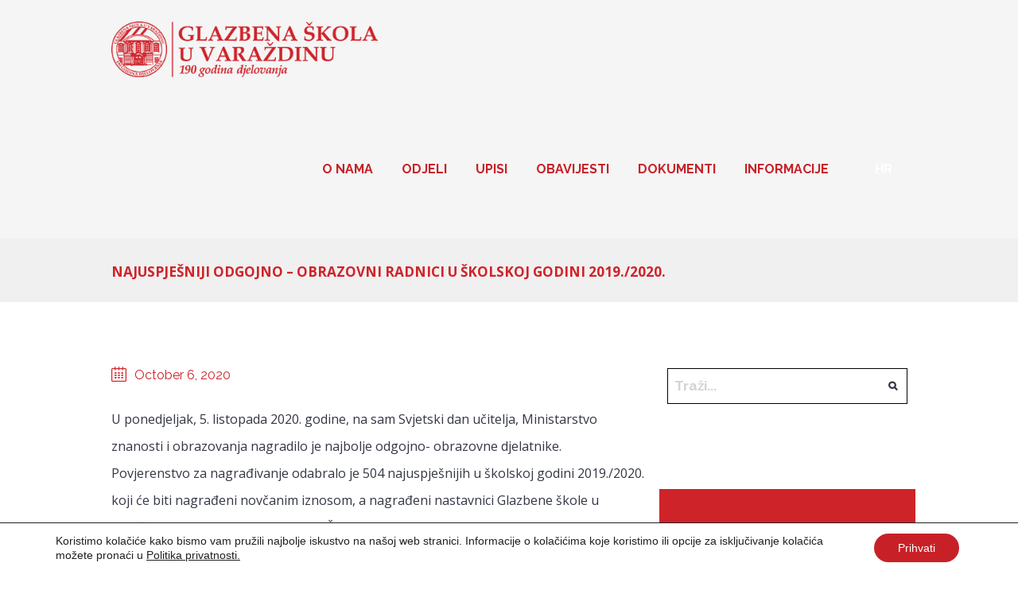

--- FILE ---
content_type: text/html; charset=UTF-8
request_url: https://glazbena.hr/aktivnosti/najuspjesniji-odgojno-obrazovni-radnici-u-skolskoj-godini-2019-2020/
body_size: 20410
content:
<!DOCTYPE html>
<html lang="hr-HR" class="scheme_original">

<head>
	<title>Najuspješniji odgojno &#8211; obrazovni radnici u školskoj godini 2019./2020. &#8211; Glazbena škola u Varaždinu</title>
<meta name='robots' content='max-image-preview:large' />
	<style>img:is([sizes="auto" i], [sizes^="auto," i]) { contain-intrinsic-size: 3000px 1500px }</style>
			<meta charset="UTF-8" />
		<meta name="viewport" content="width=device-width, initial-scale=1, maximum-scale=1">
		<meta name="format-detection" content="telephone=no">
	
		<link rel="profile" href="http://gmpg.org/xfn/11" />
		<link rel="pingback" href="https://glazbena.hr/xmlrpc.php" />
		<link rel='dns-prefetch' href='//fonts.googleapis.com' />
<link rel="alternate" type="application/rss+xml" title="Glazbena škola u Varaždinu &raquo; Feed" href="https://glazbena.hr/feed/" />
<script type="text/javascript">
/* <![CDATA[ */
window._wpemojiSettings = {"baseUrl":"https:\/\/s.w.org\/images\/core\/emoji\/15.0.3\/72x72\/","ext":".png","svgUrl":"https:\/\/s.w.org\/images\/core\/emoji\/15.0.3\/svg\/","svgExt":".svg","source":{"concatemoji":"https:\/\/glazbena.hr\/wp-includes\/js\/wp-emoji-release.min.js?ver=6.7.4"}};
/*! This file is auto-generated */
!function(i,n){var o,s,e;function c(e){try{var t={supportTests:e,timestamp:(new Date).valueOf()};sessionStorage.setItem(o,JSON.stringify(t))}catch(e){}}function p(e,t,n){e.clearRect(0,0,e.canvas.width,e.canvas.height),e.fillText(t,0,0);var t=new Uint32Array(e.getImageData(0,0,e.canvas.width,e.canvas.height).data),r=(e.clearRect(0,0,e.canvas.width,e.canvas.height),e.fillText(n,0,0),new Uint32Array(e.getImageData(0,0,e.canvas.width,e.canvas.height).data));return t.every(function(e,t){return e===r[t]})}function u(e,t,n){switch(t){case"flag":return n(e,"\ud83c\udff3\ufe0f\u200d\u26a7\ufe0f","\ud83c\udff3\ufe0f\u200b\u26a7\ufe0f")?!1:!n(e,"\ud83c\uddfa\ud83c\uddf3","\ud83c\uddfa\u200b\ud83c\uddf3")&&!n(e,"\ud83c\udff4\udb40\udc67\udb40\udc62\udb40\udc65\udb40\udc6e\udb40\udc67\udb40\udc7f","\ud83c\udff4\u200b\udb40\udc67\u200b\udb40\udc62\u200b\udb40\udc65\u200b\udb40\udc6e\u200b\udb40\udc67\u200b\udb40\udc7f");case"emoji":return!n(e,"\ud83d\udc26\u200d\u2b1b","\ud83d\udc26\u200b\u2b1b")}return!1}function f(e,t,n){var r="undefined"!=typeof WorkerGlobalScope&&self instanceof WorkerGlobalScope?new OffscreenCanvas(300,150):i.createElement("canvas"),a=r.getContext("2d",{willReadFrequently:!0}),o=(a.textBaseline="top",a.font="600 32px Arial",{});return e.forEach(function(e){o[e]=t(a,e,n)}),o}function t(e){var t=i.createElement("script");t.src=e,t.defer=!0,i.head.appendChild(t)}"undefined"!=typeof Promise&&(o="wpEmojiSettingsSupports",s=["flag","emoji"],n.supports={everything:!0,everythingExceptFlag:!0},e=new Promise(function(e){i.addEventListener("DOMContentLoaded",e,{once:!0})}),new Promise(function(t){var n=function(){try{var e=JSON.parse(sessionStorage.getItem(o));if("object"==typeof e&&"number"==typeof e.timestamp&&(new Date).valueOf()<e.timestamp+604800&&"object"==typeof e.supportTests)return e.supportTests}catch(e){}return null}();if(!n){if("undefined"!=typeof Worker&&"undefined"!=typeof OffscreenCanvas&&"undefined"!=typeof URL&&URL.createObjectURL&&"undefined"!=typeof Blob)try{var e="postMessage("+f.toString()+"("+[JSON.stringify(s),u.toString(),p.toString()].join(",")+"));",r=new Blob([e],{type:"text/javascript"}),a=new Worker(URL.createObjectURL(r),{name:"wpTestEmojiSupports"});return void(a.onmessage=function(e){c(n=e.data),a.terminate(),t(n)})}catch(e){}c(n=f(s,u,p))}t(n)}).then(function(e){for(var t in e)n.supports[t]=e[t],n.supports.everything=n.supports.everything&&n.supports[t],"flag"!==t&&(n.supports.everythingExceptFlag=n.supports.everythingExceptFlag&&n.supports[t]);n.supports.everythingExceptFlag=n.supports.everythingExceptFlag&&!n.supports.flag,n.DOMReady=!1,n.readyCallback=function(){n.DOMReady=!0}}).then(function(){return e}).then(function(){var e;n.supports.everything||(n.readyCallback(),(e=n.source||{}).concatemoji?t(e.concatemoji):e.wpemoji&&e.twemoji&&(t(e.twemoji),t(e.wpemoji)))}))}((window,document),window._wpemojiSettings);
/* ]]> */
</script>

<link rel='stylesheet' id='sbi_styles-css' href='https://glazbena.hr/wp-content/plugins/instagram-feed/css/sbi-styles.min.css?ver=6.9.1' type='text/css' media='all' />
<style id='wp-emoji-styles-inline-css' type='text/css'>

	img.wp-smiley, img.emoji {
		display: inline !important;
		border: none !important;
		box-shadow: none !important;
		height: 1em !important;
		width: 1em !important;
		margin: 0 0.07em !important;
		vertical-align: -0.1em !important;
		background: none !important;
		padding: 0 !important;
	}
</style>
<link rel='stylesheet' id='wp-block-library-css' href='https://glazbena.hr/wp-includes/css/dist/block-library/style.min.css?ver=6.7.4' type='text/css' media='all' />
<style id='classic-theme-styles-inline-css' type='text/css'>
/*! This file is auto-generated */
.wp-block-button__link{color:#fff;background-color:#32373c;border-radius:9999px;box-shadow:none;text-decoration:none;padding:calc(.667em + 2px) calc(1.333em + 2px);font-size:1.125em}.wp-block-file__button{background:#32373c;color:#fff;text-decoration:none}
</style>
<style id='global-styles-inline-css' type='text/css'>
:root{--wp--preset--aspect-ratio--square: 1;--wp--preset--aspect-ratio--4-3: 4/3;--wp--preset--aspect-ratio--3-4: 3/4;--wp--preset--aspect-ratio--3-2: 3/2;--wp--preset--aspect-ratio--2-3: 2/3;--wp--preset--aspect-ratio--16-9: 16/9;--wp--preset--aspect-ratio--9-16: 9/16;--wp--preset--color--black: #000000;--wp--preset--color--cyan-bluish-gray: #abb8c3;--wp--preset--color--white: #ffffff;--wp--preset--color--pale-pink: #f78da7;--wp--preset--color--vivid-red: #cf2e2e;--wp--preset--color--luminous-vivid-orange: #ff6900;--wp--preset--color--luminous-vivid-amber: #fcb900;--wp--preset--color--light-green-cyan: #7bdcb5;--wp--preset--color--vivid-green-cyan: #00d084;--wp--preset--color--pale-cyan-blue: #8ed1fc;--wp--preset--color--vivid-cyan-blue: #0693e3;--wp--preset--color--vivid-purple: #9b51e0;--wp--preset--gradient--vivid-cyan-blue-to-vivid-purple: linear-gradient(135deg,rgba(6,147,227,1) 0%,rgb(155,81,224) 100%);--wp--preset--gradient--light-green-cyan-to-vivid-green-cyan: linear-gradient(135deg,rgb(122,220,180) 0%,rgb(0,208,130) 100%);--wp--preset--gradient--luminous-vivid-amber-to-luminous-vivid-orange: linear-gradient(135deg,rgba(252,185,0,1) 0%,rgba(255,105,0,1) 100%);--wp--preset--gradient--luminous-vivid-orange-to-vivid-red: linear-gradient(135deg,rgba(255,105,0,1) 0%,rgb(207,46,46) 100%);--wp--preset--gradient--very-light-gray-to-cyan-bluish-gray: linear-gradient(135deg,rgb(238,238,238) 0%,rgb(169,184,195) 100%);--wp--preset--gradient--cool-to-warm-spectrum: linear-gradient(135deg,rgb(74,234,220) 0%,rgb(151,120,209) 20%,rgb(207,42,186) 40%,rgb(238,44,130) 60%,rgb(251,105,98) 80%,rgb(254,248,76) 100%);--wp--preset--gradient--blush-light-purple: linear-gradient(135deg,rgb(255,206,236) 0%,rgb(152,150,240) 100%);--wp--preset--gradient--blush-bordeaux: linear-gradient(135deg,rgb(254,205,165) 0%,rgb(254,45,45) 50%,rgb(107,0,62) 100%);--wp--preset--gradient--luminous-dusk: linear-gradient(135deg,rgb(255,203,112) 0%,rgb(199,81,192) 50%,rgb(65,88,208) 100%);--wp--preset--gradient--pale-ocean: linear-gradient(135deg,rgb(255,245,203) 0%,rgb(182,227,212) 50%,rgb(51,167,181) 100%);--wp--preset--gradient--electric-grass: linear-gradient(135deg,rgb(202,248,128) 0%,rgb(113,206,126) 100%);--wp--preset--gradient--midnight: linear-gradient(135deg,rgb(2,3,129) 0%,rgb(40,116,252) 100%);--wp--preset--font-size--small: 13px;--wp--preset--font-size--medium: 20px;--wp--preset--font-size--large: 36px;--wp--preset--font-size--x-large: 42px;--wp--preset--spacing--20: 0.44rem;--wp--preset--spacing--30: 0.67rem;--wp--preset--spacing--40: 1rem;--wp--preset--spacing--50: 1.5rem;--wp--preset--spacing--60: 2.25rem;--wp--preset--spacing--70: 3.38rem;--wp--preset--spacing--80: 5.06rem;--wp--preset--shadow--natural: 6px 6px 9px rgba(0, 0, 0, 0.2);--wp--preset--shadow--deep: 12px 12px 50px rgba(0, 0, 0, 0.4);--wp--preset--shadow--sharp: 6px 6px 0px rgba(0, 0, 0, 0.2);--wp--preset--shadow--outlined: 6px 6px 0px -3px rgba(255, 255, 255, 1), 6px 6px rgba(0, 0, 0, 1);--wp--preset--shadow--crisp: 6px 6px 0px rgba(0, 0, 0, 1);}:where(.is-layout-flex){gap: 0.5em;}:where(.is-layout-grid){gap: 0.5em;}body .is-layout-flex{display: flex;}.is-layout-flex{flex-wrap: wrap;align-items: center;}.is-layout-flex > :is(*, div){margin: 0;}body .is-layout-grid{display: grid;}.is-layout-grid > :is(*, div){margin: 0;}:where(.wp-block-columns.is-layout-flex){gap: 2em;}:where(.wp-block-columns.is-layout-grid){gap: 2em;}:where(.wp-block-post-template.is-layout-flex){gap: 1.25em;}:where(.wp-block-post-template.is-layout-grid){gap: 1.25em;}.has-black-color{color: var(--wp--preset--color--black) !important;}.has-cyan-bluish-gray-color{color: var(--wp--preset--color--cyan-bluish-gray) !important;}.has-white-color{color: var(--wp--preset--color--white) !important;}.has-pale-pink-color{color: var(--wp--preset--color--pale-pink) !important;}.has-vivid-red-color{color: var(--wp--preset--color--vivid-red) !important;}.has-luminous-vivid-orange-color{color: var(--wp--preset--color--luminous-vivid-orange) !important;}.has-luminous-vivid-amber-color{color: var(--wp--preset--color--luminous-vivid-amber) !important;}.has-light-green-cyan-color{color: var(--wp--preset--color--light-green-cyan) !important;}.has-vivid-green-cyan-color{color: var(--wp--preset--color--vivid-green-cyan) !important;}.has-pale-cyan-blue-color{color: var(--wp--preset--color--pale-cyan-blue) !important;}.has-vivid-cyan-blue-color{color: var(--wp--preset--color--vivid-cyan-blue) !important;}.has-vivid-purple-color{color: var(--wp--preset--color--vivid-purple) !important;}.has-black-background-color{background-color: var(--wp--preset--color--black) !important;}.has-cyan-bluish-gray-background-color{background-color: var(--wp--preset--color--cyan-bluish-gray) !important;}.has-white-background-color{background-color: var(--wp--preset--color--white) !important;}.has-pale-pink-background-color{background-color: var(--wp--preset--color--pale-pink) !important;}.has-vivid-red-background-color{background-color: var(--wp--preset--color--vivid-red) !important;}.has-luminous-vivid-orange-background-color{background-color: var(--wp--preset--color--luminous-vivid-orange) !important;}.has-luminous-vivid-amber-background-color{background-color: var(--wp--preset--color--luminous-vivid-amber) !important;}.has-light-green-cyan-background-color{background-color: var(--wp--preset--color--light-green-cyan) !important;}.has-vivid-green-cyan-background-color{background-color: var(--wp--preset--color--vivid-green-cyan) !important;}.has-pale-cyan-blue-background-color{background-color: var(--wp--preset--color--pale-cyan-blue) !important;}.has-vivid-cyan-blue-background-color{background-color: var(--wp--preset--color--vivid-cyan-blue) !important;}.has-vivid-purple-background-color{background-color: var(--wp--preset--color--vivid-purple) !important;}.has-black-border-color{border-color: var(--wp--preset--color--black) !important;}.has-cyan-bluish-gray-border-color{border-color: var(--wp--preset--color--cyan-bluish-gray) !important;}.has-white-border-color{border-color: var(--wp--preset--color--white) !important;}.has-pale-pink-border-color{border-color: var(--wp--preset--color--pale-pink) !important;}.has-vivid-red-border-color{border-color: var(--wp--preset--color--vivid-red) !important;}.has-luminous-vivid-orange-border-color{border-color: var(--wp--preset--color--luminous-vivid-orange) !important;}.has-luminous-vivid-amber-border-color{border-color: var(--wp--preset--color--luminous-vivid-amber) !important;}.has-light-green-cyan-border-color{border-color: var(--wp--preset--color--light-green-cyan) !important;}.has-vivid-green-cyan-border-color{border-color: var(--wp--preset--color--vivid-green-cyan) !important;}.has-pale-cyan-blue-border-color{border-color: var(--wp--preset--color--pale-cyan-blue) !important;}.has-vivid-cyan-blue-border-color{border-color: var(--wp--preset--color--vivid-cyan-blue) !important;}.has-vivid-purple-border-color{border-color: var(--wp--preset--color--vivid-purple) !important;}.has-vivid-cyan-blue-to-vivid-purple-gradient-background{background: var(--wp--preset--gradient--vivid-cyan-blue-to-vivid-purple) !important;}.has-light-green-cyan-to-vivid-green-cyan-gradient-background{background: var(--wp--preset--gradient--light-green-cyan-to-vivid-green-cyan) !important;}.has-luminous-vivid-amber-to-luminous-vivid-orange-gradient-background{background: var(--wp--preset--gradient--luminous-vivid-amber-to-luminous-vivid-orange) !important;}.has-luminous-vivid-orange-to-vivid-red-gradient-background{background: var(--wp--preset--gradient--luminous-vivid-orange-to-vivid-red) !important;}.has-very-light-gray-to-cyan-bluish-gray-gradient-background{background: var(--wp--preset--gradient--very-light-gray-to-cyan-bluish-gray) !important;}.has-cool-to-warm-spectrum-gradient-background{background: var(--wp--preset--gradient--cool-to-warm-spectrum) !important;}.has-blush-light-purple-gradient-background{background: var(--wp--preset--gradient--blush-light-purple) !important;}.has-blush-bordeaux-gradient-background{background: var(--wp--preset--gradient--blush-bordeaux) !important;}.has-luminous-dusk-gradient-background{background: var(--wp--preset--gradient--luminous-dusk) !important;}.has-pale-ocean-gradient-background{background: var(--wp--preset--gradient--pale-ocean) !important;}.has-electric-grass-gradient-background{background: var(--wp--preset--gradient--electric-grass) !important;}.has-midnight-gradient-background{background: var(--wp--preset--gradient--midnight) !important;}.has-small-font-size{font-size: var(--wp--preset--font-size--small) !important;}.has-medium-font-size{font-size: var(--wp--preset--font-size--medium) !important;}.has-large-font-size{font-size: var(--wp--preset--font-size--large) !important;}.has-x-large-font-size{font-size: var(--wp--preset--font-size--x-large) !important;}
:where(.wp-block-post-template.is-layout-flex){gap: 1.25em;}:where(.wp-block-post-template.is-layout-grid){gap: 1.25em;}
:where(.wp-block-columns.is-layout-flex){gap: 2em;}:where(.wp-block-columns.is-layout-grid){gap: 2em;}
:root :where(.wp-block-pullquote){font-size: 1.5em;line-height: 1.6;}
</style>
<link rel='stylesheet' id='contact-form-7-css' href='https://glazbena.hr/wp-content/plugins/contact-form-7/includes/css/styles.css?ver=6.1.1' type='text/css' media='all' />
<style id='contact-form-7-inline-css' type='text/css'>
.wpcf7 .wpcf7-recaptcha iframe {margin-bottom: 0;}.wpcf7 .wpcf7-recaptcha[data-align="center"] > div {margin: 0 auto;}.wpcf7 .wpcf7-recaptcha[data-align="right"] > div {margin: 0 0 0 auto;}
</style>
<link rel='stylesheet' id='image-hover-effects-css-css' href='https://glazbena.hr/wp-content/plugins/mega-addons-for-visual-composer/css/ihover.css?ver=6.7.4' type='text/css' media='all' />
<link rel='stylesheet' id='style-css-css' href='https://glazbena.hr/wp-content/plugins/mega-addons-for-visual-composer/css/style.css?ver=6.7.4' type='text/css' media='all' />
<link rel='stylesheet' id='font-awesome-latest-css' href='https://glazbena.hr/wp-content/plugins/mega-addons-for-visual-composer/css/font-awesome/css/all.css?ver=6.7.4' type='text/css' media='all' />
<link rel='stylesheet' id='rs-plugin-settings-css' href='https://glazbena.hr/wp-content/plugins/revslider/public/assets/css/settings.css?ver=5.4.8' type='text/css' media='all' />
<style id='rs-plugin-settings-inline-css' type='text/css'>
#rs-demo-id {}
</style>
<link rel='stylesheet' id='melodyschool-font-google_fonts-style-css' href='https://fonts.googleapis.com/css?family=Raleway:300,300italic,400,400italic,700,700italic%7COpen+Sans:300,300italic,400,400italic,700,700italic%7CLora:300,300italic,400,400italic,700,700italic&#038;subset=latin,latin-ext' type='text/css' media='all' />
<link rel='stylesheet' id='melodyschool-fontello-style-css' href='https://glazbena.hr/wp-content/themes/melodyschool/css/fontello/css/fontello.css' type='text/css' media='all' />
<link rel='stylesheet' id='melodyschool-main-style-css' href='https://glazbena.hr/wp-content/themes/melodyschool-child/style.css' type='text/css' media='all' />
<link rel='stylesheet' id='melodyschool-animation-style-css' href='https://glazbena.hr/wp-content/themes/melodyschool/fw/css/core.animation.css' type='text/css' media='all' />
<link rel='stylesheet' id='melodyschool-shortcodes-style-css' href='https://glazbena.hr/wp-content/plugins/trx_utils/shortcodes/theme.shortcodes.css' type='text/css' media='all' />
<link rel='stylesheet' id='melodyschool-theme-style-css' href='https://glazbena.hr/wp-content/themes/melodyschool/css/theme.css' type='text/css' media='all' />
<style id='melodyschool-theme-style-inline-css' type='text/css'>
  .contacts_wrap .logo img{height:30px}
</style>
<link rel='stylesheet' id='melodyschool-responsive-style-css' href='https://glazbena.hr/wp-content/themes/melodyschool/css/responsive.css' type='text/css' media='all' />
<link rel='stylesheet' id='mediaelement-css' href='https://glazbena.hr/wp-includes/js/mediaelement/mediaelementplayer-legacy.min.css?ver=4.2.17' type='text/css' media='all' />
<link rel='stylesheet' id='wp-mediaelement-css' href='https://glazbena.hr/wp-includes/js/mediaelement/wp-mediaelement.min.css?ver=6.7.4' type='text/css' media='all' />
<link rel='stylesheet' id='tablepress-default-css' href='https://glazbena.hr/wp-content/tablepress-combined.min.css?ver=7' type='text/css' media='all' />
<link rel='stylesheet' id='moove_gdpr_frontend-css' href='https://glazbena.hr/wp-content/plugins/gdpr-cookie-compliance/dist/styles/gdpr-main-nf.css?ver=5.0.3' type='text/css' media='all' />
<style id='moove_gdpr_frontend-inline-css' type='text/css'>
				#moove_gdpr_cookie_modal .moove-gdpr-modal-content .moove-gdpr-tab-main h3.tab-title, 
				#moove_gdpr_cookie_modal .moove-gdpr-modal-content .moove-gdpr-tab-main span.tab-title,
				#moove_gdpr_cookie_modal .moove-gdpr-modal-content .moove-gdpr-modal-left-content #moove-gdpr-menu li a, 
				#moove_gdpr_cookie_modal .moove-gdpr-modal-content .moove-gdpr-modal-left-content #moove-gdpr-menu li button,
				#moove_gdpr_cookie_modal .moove-gdpr-modal-content .moove-gdpr-modal-left-content .moove-gdpr-branding-cnt a,
				#moove_gdpr_cookie_modal .moove-gdpr-modal-content .moove-gdpr-modal-footer-content .moove-gdpr-button-holder a.mgbutton, 
				#moove_gdpr_cookie_modal .moove-gdpr-modal-content .moove-gdpr-modal-footer-content .moove-gdpr-button-holder button.mgbutton,
				#moove_gdpr_cookie_modal .cookie-switch .cookie-slider:after, 
				#moove_gdpr_cookie_modal .cookie-switch .slider:after, 
				#moove_gdpr_cookie_modal .switch .cookie-slider:after, 
				#moove_gdpr_cookie_modal .switch .slider:after,
				#moove_gdpr_cookie_info_bar .moove-gdpr-info-bar-container .moove-gdpr-info-bar-content p, 
				#moove_gdpr_cookie_info_bar .moove-gdpr-info-bar-container .moove-gdpr-info-bar-content p a,
				#moove_gdpr_cookie_info_bar .moove-gdpr-info-bar-container .moove-gdpr-info-bar-content a.mgbutton, 
				#moove_gdpr_cookie_info_bar .moove-gdpr-info-bar-container .moove-gdpr-info-bar-content button.mgbutton,
				#moove_gdpr_cookie_modal .moove-gdpr-modal-content .moove-gdpr-tab-main .moove-gdpr-tab-main-content h1, 
				#moove_gdpr_cookie_modal .moove-gdpr-modal-content .moove-gdpr-tab-main .moove-gdpr-tab-main-content h2, 
				#moove_gdpr_cookie_modal .moove-gdpr-modal-content .moove-gdpr-tab-main .moove-gdpr-tab-main-content h3, 
				#moove_gdpr_cookie_modal .moove-gdpr-modal-content .moove-gdpr-tab-main .moove-gdpr-tab-main-content h4, 
				#moove_gdpr_cookie_modal .moove-gdpr-modal-content .moove-gdpr-tab-main .moove-gdpr-tab-main-content h5, 
				#moove_gdpr_cookie_modal .moove-gdpr-modal-content .moove-gdpr-tab-main .moove-gdpr-tab-main-content h6,
				#moove_gdpr_cookie_modal .moove-gdpr-modal-content.moove_gdpr_modal_theme_v2 .moove-gdpr-modal-title .tab-title,
				#moove_gdpr_cookie_modal .moove-gdpr-modal-content.moove_gdpr_modal_theme_v2 .moove-gdpr-tab-main h3.tab-title, 
				#moove_gdpr_cookie_modal .moove-gdpr-modal-content.moove_gdpr_modal_theme_v2 .moove-gdpr-tab-main span.tab-title,
				#moove_gdpr_cookie_modal .moove-gdpr-modal-content.moove_gdpr_modal_theme_v2 .moove-gdpr-branding-cnt a {
					font-weight: inherit				}
			#moove_gdpr_cookie_modal,#moove_gdpr_cookie_info_bar,.gdpr_cookie_settings_shortcode_content{font-family:&quot;Open Sans&quot;,sans-serif}#moove_gdpr_save_popup_settings_button{background-color:#373737;color:#fff}#moove_gdpr_save_popup_settings_button:hover{background-color:#000}#moove_gdpr_cookie_info_bar .moove-gdpr-info-bar-container .moove-gdpr-info-bar-content a.mgbutton,#moove_gdpr_cookie_info_bar .moove-gdpr-info-bar-container .moove-gdpr-info-bar-content button.mgbutton{background-color:#c72127}#moove_gdpr_cookie_modal .moove-gdpr-modal-content .moove-gdpr-modal-footer-content .moove-gdpr-button-holder a.mgbutton,#moove_gdpr_cookie_modal .moove-gdpr-modal-content .moove-gdpr-modal-footer-content .moove-gdpr-button-holder button.mgbutton,.gdpr_cookie_settings_shortcode_content .gdpr-shr-button.button-green{background-color:#c72127;border-color:#c72127}#moove_gdpr_cookie_modal .moove-gdpr-modal-content .moove-gdpr-modal-footer-content .moove-gdpr-button-holder a.mgbutton:hover,#moove_gdpr_cookie_modal .moove-gdpr-modal-content .moove-gdpr-modal-footer-content .moove-gdpr-button-holder button.mgbutton:hover,.gdpr_cookie_settings_shortcode_content .gdpr-shr-button.button-green:hover{background-color:#fff;color:#c72127}#moove_gdpr_cookie_modal .moove-gdpr-modal-content .moove-gdpr-modal-close i,#moove_gdpr_cookie_modal .moove-gdpr-modal-content .moove-gdpr-modal-close span.gdpr-icon{background-color:#c72127;border:1px solid #c72127}#moove_gdpr_cookie_info_bar span.change-settings-button.focus-g,#moove_gdpr_cookie_info_bar span.change-settings-button:focus,#moove_gdpr_cookie_info_bar button.change-settings-button.focus-g,#moove_gdpr_cookie_info_bar button.change-settings-button:focus{-webkit-box-shadow:0 0 1px 3px #c72127;-moz-box-shadow:0 0 1px 3px #c72127;box-shadow:0 0 1px 3px #c72127}#moove_gdpr_cookie_modal .moove-gdpr-modal-content .moove-gdpr-modal-close i:hover,#moove_gdpr_cookie_modal .moove-gdpr-modal-content .moove-gdpr-modal-close span.gdpr-icon:hover,#moove_gdpr_cookie_info_bar span[data-href]>u.change-settings-button{color:#c72127}#moove_gdpr_cookie_modal .moove-gdpr-modal-content .moove-gdpr-modal-left-content #moove-gdpr-menu li.menu-item-selected a span.gdpr-icon,#moove_gdpr_cookie_modal .moove-gdpr-modal-content .moove-gdpr-modal-left-content #moove-gdpr-menu li.menu-item-selected button span.gdpr-icon{color:inherit}#moove_gdpr_cookie_modal .moove-gdpr-modal-content .moove-gdpr-modal-left-content #moove-gdpr-menu li a span.gdpr-icon,#moove_gdpr_cookie_modal .moove-gdpr-modal-content .moove-gdpr-modal-left-content #moove-gdpr-menu li button span.gdpr-icon{color:inherit}#moove_gdpr_cookie_modal .gdpr-acc-link{line-height:0;font-size:0;color:transparent;position:absolute}#moove_gdpr_cookie_modal .moove-gdpr-modal-content .moove-gdpr-modal-close:hover i,#moove_gdpr_cookie_modal .moove-gdpr-modal-content .moove-gdpr-modal-left-content #moove-gdpr-menu li a,#moove_gdpr_cookie_modal .moove-gdpr-modal-content .moove-gdpr-modal-left-content #moove-gdpr-menu li button,#moove_gdpr_cookie_modal .moove-gdpr-modal-content .moove-gdpr-modal-left-content #moove-gdpr-menu li button i,#moove_gdpr_cookie_modal .moove-gdpr-modal-content .moove-gdpr-modal-left-content #moove-gdpr-menu li a i,#moove_gdpr_cookie_modal .moove-gdpr-modal-content .moove-gdpr-tab-main .moove-gdpr-tab-main-content a:hover,#moove_gdpr_cookie_info_bar.moove-gdpr-dark-scheme .moove-gdpr-info-bar-container .moove-gdpr-info-bar-content a.mgbutton:hover,#moove_gdpr_cookie_info_bar.moove-gdpr-dark-scheme .moove-gdpr-info-bar-container .moove-gdpr-info-bar-content button.mgbutton:hover,#moove_gdpr_cookie_info_bar.moove-gdpr-dark-scheme .moove-gdpr-info-bar-container .moove-gdpr-info-bar-content a:hover,#moove_gdpr_cookie_info_bar.moove-gdpr-dark-scheme .moove-gdpr-info-bar-container .moove-gdpr-info-bar-content button:hover,#moove_gdpr_cookie_info_bar.moove-gdpr-dark-scheme .moove-gdpr-info-bar-container .moove-gdpr-info-bar-content span.change-settings-button:hover,#moove_gdpr_cookie_info_bar.moove-gdpr-dark-scheme .moove-gdpr-info-bar-container .moove-gdpr-info-bar-content button.change-settings-button:hover,#moove_gdpr_cookie_info_bar.moove-gdpr-dark-scheme .moove-gdpr-info-bar-container .moove-gdpr-info-bar-content u.change-settings-button:hover,#moove_gdpr_cookie_info_bar span[data-href]>u.change-settings-button,#moove_gdpr_cookie_info_bar.moove-gdpr-dark-scheme .moove-gdpr-info-bar-container .moove-gdpr-info-bar-content a.mgbutton.focus-g,#moove_gdpr_cookie_info_bar.moove-gdpr-dark-scheme .moove-gdpr-info-bar-container .moove-gdpr-info-bar-content button.mgbutton.focus-g,#moove_gdpr_cookie_info_bar.moove-gdpr-dark-scheme .moove-gdpr-info-bar-container .moove-gdpr-info-bar-content a.focus-g,#moove_gdpr_cookie_info_bar.moove-gdpr-dark-scheme .moove-gdpr-info-bar-container .moove-gdpr-info-bar-content button.focus-g,#moove_gdpr_cookie_info_bar.moove-gdpr-dark-scheme .moove-gdpr-info-bar-container .moove-gdpr-info-bar-content a.mgbutton:focus,#moove_gdpr_cookie_info_bar.moove-gdpr-dark-scheme .moove-gdpr-info-bar-container .moove-gdpr-info-bar-content button.mgbutton:focus,#moove_gdpr_cookie_info_bar.moove-gdpr-dark-scheme .moove-gdpr-info-bar-container .moove-gdpr-info-bar-content a:focus,#moove_gdpr_cookie_info_bar.moove-gdpr-dark-scheme .moove-gdpr-info-bar-container .moove-gdpr-info-bar-content button:focus,#moove_gdpr_cookie_info_bar.moove-gdpr-dark-scheme .moove-gdpr-info-bar-container .moove-gdpr-info-bar-content span.change-settings-button.focus-g,span.change-settings-button:focus,button.change-settings-button.focus-g,button.change-settings-button:focus,#moove_gdpr_cookie_info_bar.moove-gdpr-dark-scheme .moove-gdpr-info-bar-container .moove-gdpr-info-bar-content u.change-settings-button.focus-g,#moove_gdpr_cookie_info_bar.moove-gdpr-dark-scheme .moove-gdpr-info-bar-container .moove-gdpr-info-bar-content u.change-settings-button:focus{color:#c72127}#moove_gdpr_cookie_modal .moove-gdpr-branding.focus-g span,#moove_gdpr_cookie_modal .moove-gdpr-modal-content .moove-gdpr-tab-main a.focus-g{color:#c72127}#moove_gdpr_cookie_modal.gdpr_lightbox-hide{display:none}
</style>
<link rel='stylesheet' id='wpglobus-css' href='https://glazbena.hr/wp-content/plugins/wpglobus/includes/css/wpglobus.css?ver=3.0.0' type='text/css' media='all' />
<script type="text/javascript" src="https://glazbena.hr/wp-includes/js/jquery/jquery.min.js?ver=3.7.1" id="jquery-core-js"></script>
<script type="text/javascript" src="https://glazbena.hr/wp-includes/js/jquery/jquery-migrate.min.js?ver=3.4.1" id="jquery-migrate-js"></script>
<script type="text/javascript" src="https://glazbena.hr/wp-content/plugins/revslider/public/assets/js/jquery.themepunch.tools.min.js?ver=5.4.8" id="tp-tools-js"></script>
<script type="text/javascript" src="https://glazbena.hr/wp-content/plugins/revslider/public/assets/js/jquery.themepunch.revolution.min.js?ver=5.4.8" id="revmin-js"></script>
<script type="text/javascript" src="https://glazbena.hr/wp-content/themes/melodyschool/fw/js/photostack/modernizr.min.js" id="melodyschool-core-modernizr-script-js"></script>
<script type="text/javascript" id="utils-js-extra">
/* <![CDATA[ */
var userSettings = {"url":"\/","uid":"0","time":"1764859626","secure":"1"};
/* ]]> */
</script>
<script type="text/javascript" src="https://glazbena.hr/wp-includes/js/utils.min.js?ver=6.7.4" id="utils-js"></script>
			<style type="text/css">
			<!--
				#page_preloader { background-color: #ffffff; background-image:url(https://glazbena.hr/wp-content/uploads/2018/09/logor450.png); background-position:center; background-repeat:no-repeat; position:fixed; z-index:1000000; left:0; top:0; right:0; bottom:0; opacity: 0.8; }
			-->
			</style>
			<link rel="https://api.w.org/" href="https://glazbena.hr/wp-json/" /><link rel="alternate" title="JSON" type="application/json" href="https://glazbena.hr/wp-json/wp/v2/posts/7193" /><link rel="EditURI" type="application/rsd+xml" title="RSD" href="https://glazbena.hr/xmlrpc.php?rsd" />
<meta name="generator" content="WordPress 6.7.4" />
<link rel="canonical" href="https://glazbena.hr/aktivnosti/najuspjesniji-odgojno-obrazovni-radnici-u-skolskoj-godini-2019-2020/" />
<link rel='shortlink' href='https://glazbena.hr/?p=7193' />
<link rel="alternate" title="oEmbed (JSON)" type="application/json+oembed" href="https://glazbena.hr/wp-json/oembed/1.0/embed?url=https%3A%2F%2Fglazbena.hr%2Faktivnosti%2Fnajuspjesniji-odgojno-obrazovni-radnici-u-skolskoj-godini-2019-2020%2F" />
<link rel="alternate" title="oEmbed (XML)" type="text/xml+oembed" href="https://glazbena.hr/wp-json/oembed/1.0/embed?url=https%3A%2F%2Fglazbena.hr%2Faktivnosti%2Fnajuspjesniji-odgojno-obrazovni-radnici-u-skolskoj-godini-2019-2020%2F&#038;format=xml" />
<!-- Start Genie WP Favicon -->
<!-- Favicon not updated - Raise support ticket @ http://wordpress.org/support/plugin/genie-wp-favicon -->
<!-- End Genie WP Favicon -->
<meta name="generator" content="Powered by WPBakery Page Builder - drag and drop page builder for WordPress."/>
<!--[if lte IE 9]><link rel="stylesheet" type="text/css" href="https://glazbena.hr/wp-content/plugins/js_composer/assets/css/vc_lte_ie9.min.css" media="screen"><![endif]--><meta name="generator" content="Powered by Slider Revolution 5.4.8 - responsive, Mobile-Friendly Slider Plugin for WordPress with comfortable drag and drop interface." />
			<style media="screen">
				.wpglobus_flag_hr{background-image:url(https://glazbena.hr/wp-content/plugins/wpglobus/flags/hr.png)}
.wpglobus_flag_gb{background-image:url(https://glazbena.hr/wp-content/plugins/wpglobus/flags/uk.png)}
			</style>
			<link rel="alternate" hreflang="hr-HR" href="https://glazbena.hr/aktivnosti/najuspjesniji-odgojno-obrazovni-radnici-u-skolskoj-godini-2019-2020/" /><link rel="alternate" hreflang="en-GB" href="https://glazbena.hr/gb/activity/najuspjesniji-odgojno-obrazovni-radnici-u-skolskoj-godini-2019-2020/" /><script type="text/javascript">function setREVStartSize(e){									
						try{ e.c=jQuery(e.c);var i=jQuery(window).width(),t=9999,r=0,n=0,l=0,f=0,s=0,h=0;
							if(e.responsiveLevels&&(jQuery.each(e.responsiveLevels,function(e,f){f>i&&(t=r=f,l=e),i>f&&f>r&&(r=f,n=e)}),t>r&&(l=n)),f=e.gridheight[l]||e.gridheight[0]||e.gridheight,s=e.gridwidth[l]||e.gridwidth[0]||e.gridwidth,h=i/s,h=h>1?1:h,f=Math.round(h*f),"fullscreen"==e.sliderLayout){var u=(e.c.width(),jQuery(window).height());if(void 0!=e.fullScreenOffsetContainer){var c=e.fullScreenOffsetContainer.split(",");if (c) jQuery.each(c,function(e,i){u=jQuery(i).length>0?u-jQuery(i).outerHeight(!0):u}),e.fullScreenOffset.split("%").length>1&&void 0!=e.fullScreenOffset&&e.fullScreenOffset.length>0?u-=jQuery(window).height()*parseInt(e.fullScreenOffset,0)/100:void 0!=e.fullScreenOffset&&e.fullScreenOffset.length>0&&(u-=parseInt(e.fullScreenOffset,0))}f=u}else void 0!=e.minHeight&&f<e.minHeight&&(f=e.minHeight);e.c.closest(".rev_slider_wrapper").css({height:f})					
						}catch(d){console.log("Failure at Presize of Slider:"+d)}						
					};</script>
		<style type="text/css" id="wp-custom-css">
			.top_panel_middle .logo {
    margin-top: 1.7em;
    margin-bottom: 1.86em;
}

.menu_main_nav > li > a {
	padding: 1.80em 1.25em;
	
}
.menu_main_nav > li > ul {
    top:54px;
}

.scheme_original .top_panel_middle {

    background-color: #F5F5F5;
	
	}

.scheme_original > li > a {

    color: #C72127;	}

.menu_main_nav > li > a {

    color: white;	}

.top_panel_wrap .logo_fixed {
	height: 55px !important; 
}

.top_panel_wrap .logo_main, .top_panel_wrap .logo_fixed {

    height: 75px;

}

.top_panel_wrap .logo_main, .top_panel_wrap .logo_fixed {
    height: 70px;
}

.menu_main_nav > li > a {

    font-family: "Raleway",sans-serif;
    font-size: 0.9em;
    line-height: 0.0em;
    font-weight: 600;

}

.menu_main_nav > li ul li a {

  font-family: "Raleway",sans-serif;
    font-size: 16px;

}

.accent1_bg {
    background: #F5F5F5 !important;
}

h1 { font-size: 32px; }
h2 { font-size: 22px; }

.sc_skills_total { color: #C72127; font-size: 35px !important; }

.copyright_wrap_inner {
    background-color: #F5F5F5 !important;
}

body { font-family: "Open Sans", sans-serif; }

h1, h2, h3, h4, h5, h6 { font-family: "Lora", sans-serif; }
p { font-family: "Open Sans", sans-serif; }

.copyright_wrap_inner, .copyright_text, .social_icons { color: #C72127 !important; }

.copyright_wrap_inner, .copyright_text a { color: #C72127 !important; }

.sc_button { background: #C72127 !important; color: white !important; border: none !important; }

h1.sc_call_to_action_title { background: rgba(0, 0, 0, 0.4) !important; 
border-radius: 50px;
}

.body_wrap { 
color: #333745 !important;
}

h5.widget_title { font-size: 22px !important; }

.search_form {
	background-color: white !important;
	border: 1px black solid !important;
	padding: 0 !important;
}

.search_button { 
  right: 3px !important;
  top: 6px !important;
}

.sc_testimonial_author {
background: rgba(0, 0, 0, 0.6) !important;
font-weight: bold;
border-radius: 50px;
padding-left: 10px;
padding-right: 10px;
}

.veci_naslovi a { font-size: 25px !important; }

h3.post_title { max-height: inherit !important; }

.post_item, .post_content { background-color: white !important; }

.wpglobus_flag_hr {background-image: none;
}

.wpglobus_flag_gb {background-image: none;
}

.scheme_original .post_info a[class*="icon-"] {

  display: none;
}


 .scheme_original .post_info_posted_by {

  display: none;
}
		</style>
		<noscript><style type="text/css"> .wpb_animate_when_almost_visible { opacity: 1; }</style></noscript></head>

<body class="post-template-default single single-post postid-7193 single-format-standard melodyschool_body body_style_wide body_filled article_style_stretch layout_single-standard template_single-standard scheme_original top_panel_show top_panel_above sidebar_show sidebar_right sidebar_outer_hide preloader wpb-js-composer js-comp-ver-5.5.2 vc_responsive">

	<a id="toc_home" class="sc_anchor" title="Home" data-description="&lt;i&gt;Return to Home&lt;/i&gt; - &lt;br&gt;navigate to home page of the site" data-icon="icon-home" data-url="https://glazbena.hr/" data-separator="yes"></a><a id="toc_top" class="sc_anchor" title="To Top" data-description="&lt;i&gt;Back to top&lt;/i&gt; - &lt;br&gt;scroll to top of the page" data-icon="icon-double-up" data-url="" data-separator="yes"></a><div id="page_preloader"></div>
	
	
	
	<div class="body_wrap">

		
		<div class="page_wrap">

			
		<div class="top_panel_fixed_wrap"></div>

		<header class="top_panel_wrap top_panel_style_6 scheme_">
			<div class="top_panel_wrap_inner top_panel_inner_style_6 top_panel_position_above">

			<div class="top_panel_middle" >
				<div class="content_wrap">
					<div class="contact_logo">
								<div class="logo">
			<a href="https://glazbena.hr/"><img src="https://glazbena.hr/wp-content/uploads/2018/10/LOGOTIP-GLAZBENA-SLUŽBENI-bijeli-web-2.png" class="logo_main" alt="LOGOTIP-GLAZBENA-SLUŽBENI-bijeli-web-2" width="3228" height="675"><img src="https://glazbena.hr/wp-content/uploads/2018/10/LOGOTIP-GLAZBENA-SLUŽBENI-crveni-web-2.png" class="logo_fixed" alt="LOGOTIP-GLAZBENA-SLUŽBENI-crveni-web-2" width="3228" height="675"></a>
		</div>
							</div>
					<div class="menu_main_wrap">
						<nav class="menu_main_nav_area">
							<ul id="menu_main" class="menu_main_nav"><li id="menu-item-911" class="menu-item menu-item-type-custom menu-item-object-custom menu-item-has-children menu-item-911"><a><div class='pocrveni'>O nama</div></a>
<ul class="sub-menu">
	<li id="menu-item-914" class="menu-item menu-item-type-post_type menu-item-object-page menu-item-914"><a href="https://glazbena.hr/rijec-dobrodoslice/">Riječ dobrodošlice</a></li>
	<li id="menu-item-910" class="menu-item menu-item-type-post_type menu-item-object-page menu-item-910"><a href="https://glazbena.hr/glazbena-skola-u-varazdinu/">Glazbena škola</a></li>
	<li id="menu-item-928" class="menu-item menu-item-type-post_type menu-item-object-page menu-item-928"><a href="https://glazbena.hr/palaca-erdody/">Palača Erdödy</a></li>
	<li id="menu-item-1587" class="menu-item menu-item-type-post_type menu-item-object-page menu-item-1587"><a href="https://glazbena.hr/ravnatelj/">Ravnatelj</a></li>
	<li id="menu-item-935" class="menu-item menu-item-type-post_type menu-item-object-page menu-item-has-children menu-item-935"><a href="https://glazbena.hr/school-board/">Školski odbor</a>
	<ul class="sub-menu">
		<li id="menu-item-2518" class="menu-item menu-item-type-taxonomy menu-item-object-category menu-item-2518"><a href="https://glazbena.hr/category/sjednice-skolskog-odbora/">Sjednice Školskog odbora</a></li>
	</ul>
</li>
	<li id="menu-item-6329" class="menu-item menu-item-type-post_type menu-item-object-page menu-item-has-children menu-item-6329"><a href="https://glazbena.hr/skolska-vijeca/">Školska vijeća</a>
	<ul class="sub-menu">
		<li id="menu-item-931" class="menu-item menu-item-type-post_type menu-item-object-page menu-item-has-children menu-item-931"><a href="https://glazbena.hr/vijece-roditelja/">Vijeće roditelja</a>
		<ul class="sub-menu">
			<li id="menu-item-3178" class="menu-item menu-item-type-taxonomy menu-item-object-category menu-item-3178"><a href="https://glazbena.hr/category/sjednice-vijeca-roditelja/">Sjednice vijeća roditelja</a></li>
		</ul>
</li>
		<li id="menu-item-930" class="menu-item menu-item-type-post_type menu-item-object-page menu-item-has-children menu-item-930"><a href="https://glazbena.hr/vijece-ucenika/">Vijeće učenika</a>
		<ul class="sub-menu">
			<li id="menu-item-3177" class="menu-item menu-item-type-taxonomy menu-item-object-category menu-item-3177"><a href="https://glazbena.hr/category/sjednice-vijeca-ucenika/">Sjednice vijeća učenika</a></li>
		</ul>
</li>
		<li id="menu-item-3160" class="menu-item menu-item-type-post_type menu-item-object-page menu-item-3160"><a href="https://glazbena.hr/vijece-voditelja-odjela/">Vijeće pročelnika odjela</a></li>
	</ul>
</li>
	<li id="menu-item-3870" class="menu-item menu-item-type-taxonomy menu-item-object-category menu-item-has-children menu-item-3870"><a href="https://glazbena.hr/category/za-ucenike/">Za učenike</a>
	<ul class="sub-menu">
		<li id="menu-item-4671" class="menu-item menu-item-type-post_type menu-item-object-page menu-item-4671"><a href="https://glazbena.hr/ucenici-osnovna-skola/">Osnovna škola</a></li>
		<li id="menu-item-4670" class="menu-item menu-item-type-post_type menu-item-object-page menu-item-4670"><a href="https://glazbena.hr/ucenici-srednja-skola/">Srednja škola</a></li>
	</ul>
</li>
	<li id="menu-item-932" class="menu-item menu-item-type-post_type menu-item-object-page menu-item-has-children menu-item-932"><a href="https://glazbena.hr/poduprite-nas/">Poduprite nas</a>
	<ul class="sub-menu">
		<li id="menu-item-1232" class="menu-item menu-item-type-post_type menu-item-object-page menu-item-1232"><a href="https://glazbena.hr/poduprite-nas/obrazac/">Obrazac</a></li>
	</ul>
</li>
	<li id="menu-item-1166" class="menu-item menu-item-type-post_type menu-item-object-page menu-item-has-children menu-item-1166"><a href="https://glazbena.hr/alumni/">Alumni</a>
	<ul class="sub-menu">
		<li id="menu-item-1167" class="menu-item menu-item-type-post_type menu-item-object-page menu-item-1167"><a href="https://glazbena.hr/alumni/prijavnica/">Prijavnica</a></li>
	</ul>
</li>
	<li id="menu-item-1171" class="menu-item menu-item-type-post_type menu-item-object-page menu-item-1171"><a href="https://glazbena.hr/kontakti/">Kontakti</a></li>
	<li id="menu-item-1134" class="menu-item menu-item-type-post_type menu-item-object-page menu-item-1134"><a href="https://glazbena.hr/obavijesti/newsletter/">Newsletter</a></li>
	<li id="menu-item-6015" class="menu-item menu-item-type-post_type menu-item-object-page menu-item-6015"><a href="https://glazbena.hr/impressum/">Impressum</a></li>
</ul>
</li>
<li id="menu-item-940" class="menu-item menu-item-type-custom menu-item-object-custom menu-item-has-children menu-item-940"><a href="#"><div class='pocrveni'>Odjeli</div></a>
<ul class="sub-menu">
	<li id="menu-item-2575" class="menu-item menu-item-type-custom menu-item-object-custom menu-item-has-children menu-item-2575"><a>Klavirski</a>
	<ul class="sub-menu">
		<li id="menu-item-957" class="menu-item menu-item-type-post_type menu-item-object-page menu-item-957"><a href="https://glazbena.hr/klavirski/">Pročelnik</a></li>
		<li id="menu-item-955" class="menu-item menu-item-type-post_type menu-item-object-page menu-item-955"><a href="https://glazbena.hr/klavirski/profesori/">Profesori</a></li>
	</ul>
</li>
	<li id="menu-item-2623" class="menu-item menu-item-type-custom menu-item-object-custom menu-item-has-children menu-item-2623"><a>Gudački</a>
	<ul class="sub-menu">
		<li id="menu-item-1032" class="menu-item menu-item-type-post_type menu-item-object-page menu-item-1032"><a href="https://glazbena.hr/gudacki/">Pročelnik</a></li>
		<li id="menu-item-1034" class="menu-item menu-item-type-post_type menu-item-object-page menu-item-1034"><a href="https://glazbena.hr/gudacki/profesori/">Profesori</a></li>
	</ul>
</li>
	<li id="menu-item-2624" class="menu-item menu-item-type-custom menu-item-object-custom menu-item-has-children menu-item-2624"><a>Gitara, harfa i tambure</a>
	<ul class="sub-menu">
		<li id="menu-item-1024" class="menu-item menu-item-type-post_type menu-item-object-page menu-item-1024"><a href="https://glazbena.hr/gitara-i-tambure/">Pročelnik</a></li>
		<li id="menu-item-1026" class="menu-item menu-item-type-post_type menu-item-object-page menu-item-1026"><a href="https://glazbena.hr/gitara-i-tambure/profesori-2/">Profesori</a></li>
	</ul>
</li>
	<li id="menu-item-2625" class="menu-item menu-item-type-custom menu-item-object-custom menu-item-has-children menu-item-2625"><a>Harmonika, orgulje i udaraljke</a>
	<ul class="sub-menu">
		<li id="menu-item-1100" class="menu-item menu-item-type-post_type menu-item-object-page menu-item-1100"><a href="https://glazbena.hr/harmonika-orgulje-i-udaraljke/">Pročelnik</a></li>
		<li id="menu-item-1191" class="menu-item menu-item-type-post_type menu-item-object-page menu-item-1191"><a href="https://glazbena.hr/harmonika-orgulje-i-udaraljke/profesori/">Profesori</a></li>
	</ul>
</li>
	<li id="menu-item-2622" class="menu-item menu-item-type-custom menu-item-object-custom menu-item-has-children menu-item-2622"><a>Puhački</a>
	<ul class="sub-menu">
		<li id="menu-item-1028" class="menu-item menu-item-type-post_type menu-item-object-page menu-item-1028"><a href="https://glazbena.hr/puhacki/">Pročelnik</a></li>
		<li id="menu-item-1030" class="menu-item menu-item-type-post_type menu-item-object-page menu-item-1030"><a href="https://glazbena.hr/puhacki/profesori/">Profesori</a></li>
	</ul>
</li>
	<li id="menu-item-2621" class="menu-item menu-item-type-custom menu-item-object-custom menu-item-has-children menu-item-2621"><a>Solopjevanje</a>
	<ul class="sub-menu">
		<li id="menu-item-986" class="menu-item menu-item-type-post_type menu-item-object-page menu-item-986"><a href="https://glazbena.hr/solopjevanje/">Pročelnik</a></li>
		<li id="menu-item-1178" class="menu-item menu-item-type-post_type menu-item-object-page menu-item-1178"><a href="https://glazbena.hr/solopjevanje/profesori/">Profesori</a></li>
	</ul>
</li>
	<li id="menu-item-2620" class="menu-item menu-item-type-custom menu-item-object-custom menu-item-has-children menu-item-2620"><a>Teoretski</a>
	<ul class="sub-menu">
		<li id="menu-item-982" class="menu-item menu-item-type-post_type menu-item-object-page menu-item-982"><a href="https://glazbena.hr/teoretski/">Pročelnik</a></li>
		<li id="menu-item-984" class="menu-item menu-item-type-post_type menu-item-object-page menu-item-984"><a href="https://glazbena.hr/teoretski/profesori/">Profesori</a></li>
	</ul>
</li>
	<li id="menu-item-2626" class="menu-item menu-item-type-custom menu-item-object-custom menu-item-has-children menu-item-2626"><a>Općeobrazovni</a>
	<ul class="sub-menu">
		<li id="menu-item-1211" class="menu-item menu-item-type-post_type menu-item-object-page menu-item-1211"><a href="https://glazbena.hr/opce-obrazovni/">Pročelnik</a></li>
		<li id="menu-item-1213" class="menu-item menu-item-type-post_type menu-item-object-page menu-item-1213"><a href="https://glazbena.hr/opce-obrazovni/profesori/">Profesori</a></li>
	</ul>
</li>
	<li id="menu-item-4299" class="menu-item menu-item-type-custom menu-item-object-custom menu-item-has-children menu-item-4299"><a href="#">PO Cestica</a>
	<ul class="sub-menu">
		<li id="menu-item-4441" class="menu-item menu-item-type-post_type menu-item-object-page menu-item-4441"><a href="https://glazbena.hr/voditelj/">Pročelnik</a></li>
		<li id="menu-item-4446" class="menu-item menu-item-type-post_type menu-item-object-page menu-item-4446"><a href="https://glazbena.hr/profesori/">Profesori</a></li>
	</ul>
</li>
	<li id="menu-item-2627" class="menu-item menu-item-type-custom menu-item-object-custom menu-item-has-children menu-item-2627"><a>PO Ivanec</a>
	<ul class="sub-menu">
		<li id="menu-item-1090" class="menu-item menu-item-type-post_type menu-item-object-page menu-item-1090"><a href="https://glazbena.hr/podrucni-odjel-u-ivancu/">Pročelnik</a></li>
		<li id="menu-item-1092" class="menu-item menu-item-type-post_type menu-item-object-page menu-item-1092"><a href="https://glazbena.hr/podrucni-odjel-u-ivancu/profesori/">Profesori</a></li>
	</ul>
</li>
	<li id="menu-item-2628" class="menu-item menu-item-type-custom menu-item-object-custom menu-item-has-children menu-item-2628"><a>PO Lepoglava</a>
	<ul class="sub-menu">
		<li id="menu-item-1086" class="menu-item menu-item-type-post_type menu-item-object-page menu-item-1086"><a href="https://glazbena.hr/podrucni-odjel-u-lepoglavi/">Pročelnik</a></li>
		<li id="menu-item-1088" class="menu-item menu-item-type-post_type menu-item-object-page menu-item-1088"><a href="https://glazbena.hr/podrucni-odjel-u-lepoglavi/profesori/">Profesori</a></li>
	</ul>
</li>
	<li id="menu-item-4300" class="menu-item menu-item-type-custom menu-item-object-custom menu-item-has-children menu-item-4300"><a href="#">PO Varaždinske Toplice</a>
	<ul class="sub-menu">
		<li id="menu-item-4467" class="menu-item menu-item-type-post_type menu-item-object-page menu-item-4467"><a href="https://glazbena.hr/procelnik-odjela/">Pročelnik</a></li>
		<li id="menu-item-4473" class="menu-item menu-item-type-post_type menu-item-object-page menu-item-4473"><a href="https://glazbena.hr/profesori-3/">Profesori</a></li>
	</ul>
</li>
</ul>
</li>
<li id="menu-item-1111" class="menu-item menu-item-type-post_type menu-item-object-page menu-item-has-children menu-item-1111"><a href="https://glazbena.hr/upisi/"><div class='pocrveni'>Upisi</div></a>
<ul class="sub-menu">
	<li id="menu-item-2685" class="menu-item menu-item-type-taxonomy menu-item-object-category menu-item-has-children menu-item-2685"><a href="https://glazbena.hr/category/predskolski-program/">Predškolski programi</a>
	<ul class="sub-menu">
		<li id="menu-item-30641" class="menu-item menu-item-type-post_type menu-item-object-page menu-item-30641"><a href="https://glazbena.hr/pretprijave-za-upis-u-predskolske-programe/">Pretprijave za upis u predškolske programe</a></li>
	</ul>
</li>
	<li id="menu-item-2684" class="menu-item menu-item-type-taxonomy menu-item-object-category menu-item-has-children menu-item-2684"><a href="https://glazbena.hr/category/osnovna-glazbena/">Osnovna glazbena</a>
	<ul class="sub-menu">
		<li id="menu-item-38765" class="menu-item menu-item-type-custom menu-item-object-custom menu-item-38765"><a href="https://glazbena.hr/upisi-u-prvi-razred-osnovne-glazbene-skole-prijavnica/"><div class='pocrveni'>Upisi</div> u prvi razred</a></li>
	</ul>
</li>
	<li id="menu-item-2686" class="menu-item menu-item-type-taxonomy menu-item-object-category menu-item-has-children menu-item-2686"><a href="https://glazbena.hr/category/pripremno-obrazovanje/">Pripremno obrazovanje</a>
	<ul class="sub-menu">
		<li id="menu-item-30904" class="menu-item menu-item-type-post_type menu-item-object-page menu-item-30904"><a href="https://glazbena.hr/pretprijave-za-upis-u-prvi-pripremni-razred-glazebne-skole-u-varazdinu/">Pretprijave za upis u prvi pripremni razred Glazebne škole u Varaždinu</a></li>
	</ul>
</li>
	<li id="menu-item-2689" class="menu-item menu-item-type-taxonomy menu-item-object-category menu-item-2689"><a href="https://glazbena.hr/category/srednja-glazbena/">Srednja glazbena</a></li>
	<li id="menu-item-1105" class="menu-item menu-item-type-post_type menu-item-object-page menu-item-1105"><a href="https://glazbena.hr/upisi/cesto-postavljena-pitanja-i-odgovori/">Česta pitanja</a></li>
</ul>
</li>
<li id="menu-item-1133" class="menu-item menu-item-type-post_type menu-item-object-page menu-item-has-children menu-item-1133"><a href="https://glazbena.hr/obavijesti/"><div class='pocrveni'>Obavijesti</div></a>
<ul class="sub-menu">
	<li id="menu-item-2763" class="menu-item menu-item-type-taxonomy menu-item-object-category menu-item-2763"><a href="https://glazbena.hr/category/najava-dogadanja/">Najava događanja</a></li>
	<li id="menu-item-2688" class="menu-item menu-item-type-taxonomy menu-item-object-category menu-item-2688"><a href="https://glazbena.hr/category/produkcije/">Produkcije</a></li>
	<li id="menu-item-5071" class="menu-item menu-item-type-taxonomy menu-item-object-category menu-item-5071"><a href="https://glazbena.hr/category/erasmus-plus/">Erasmus +</a></li>
	<li id="menu-item-37655" class="menu-item menu-item-type-taxonomy menu-item-object-category menu-item-37655"><a href="https://glazbena.hr/category/upshift/">UPSHIFT</a></li>
	<li id="menu-item-37078" class="menu-item menu-item-type-post_type menu-item-object-page menu-item-has-children menu-item-37078"><a href="https://glazbena.hr/izdanja/">Izdanja</a>
	<ul class="sub-menu">
		<li id="menu-item-37075" class="menu-item menu-item-type-post_type menu-item-object-page menu-item-37075"><a href="https://glazbena.hr/mala-skola-blok-flaute/">Mala škola blok-flaute</a></li>
		<li id="menu-item-37074" class="menu-item menu-item-type-post_type menu-item-object-page menu-item-37074"><a href="https://glazbena.hr/mala-skola-violine/">Mala škola violine</a></li>
	</ul>
</li>
	<li id="menu-item-3001" class="menu-item menu-item-type-taxonomy menu-item-object-category current-post-ancestor current-menu-parent current-post-parent menu-item-has-children menu-item-3001"><a href="https://glazbena.hr/category/aktivnosti/">Aktivnosti</a>
	<ul class="sub-menu">
		<li id="menu-item-18658" class="menu-item menu-item-type-taxonomy menu-item-object-category menu-item-18658"><a href="https://glazbena.hr/category/smotra-glazbenog-stvaralastva/">Smotra glazbenog stvaralaštva</a></li>
		<li id="menu-item-5798" class="menu-item menu-item-type-taxonomy menu-item-object-category menu-item-5798"><a href="https://glazbena.hr/category/accordion-fest/">Accordion fest</a></li>
		<li id="menu-item-23730" class="menu-item menu-item-type-taxonomy menu-item-object-category menu-item-23730"><a href="https://glazbena.hr/category/smotra-gitarista/">Međunarodna smotra gitarista</a></li>
		<li id="menu-item-29845" class="menu-item menu-item-type-taxonomy menu-item-object-category menu-item-29845"><a href="https://glazbena.hr/category/flute-fest/">Varaždin Flute Fest</a></li>
	</ul>
</li>
	<li id="menu-item-2683" class="menu-item menu-item-type-taxonomy menu-item-object-category menu-item-has-children menu-item-2683"><a href="https://glazbena.hr/category/natjecanja/">Rezultati natjecanja</a>
	<ul class="sub-menu">
		<li id="menu-item-39815" class="menu-item menu-item-type-post_type menu-item-object-page menu-item-39815"><a href="https://glazbena.hr/2025-2026/">2025./2026.</a></li>
		<li id="menu-item-34878" class="menu-item menu-item-type-post_type menu-item-object-page menu-item-34878"><a href="https://glazbena.hr/2024-2025/">2024./2025.</a></li>
		<li id="menu-item-29345" class="menu-item menu-item-type-post_type menu-item-object-page menu-item-29345"><a href="https://glazbena.hr/2023-2024/">2023./2024.</a></li>
		<li id="menu-item-22998" class="menu-item menu-item-type-post_type menu-item-object-page menu-item-22998"><a href="https://glazbena.hr/2022-2023/">2022./2023.</a></li>
		<li id="menu-item-16941" class="menu-item menu-item-type-post_type menu-item-object-page menu-item-16941"><a href="https://glazbena.hr/2021-2022/">2021./2022.</a></li>
		<li id="menu-item-7493" class="menu-item menu-item-type-post_type menu-item-object-page menu-item-7493"><a href="https://glazbena.hr/2020-2021/">2020./2021.</a></li>
		<li id="menu-item-4474" class="menu-item menu-item-type-post_type menu-item-object-page menu-item-4474"><a href="https://glazbena.hr/2019-2020/">2019./2020.</a></li>
		<li id="menu-item-2859" class="menu-item menu-item-type-post_type menu-item-object-page menu-item-2859"><a href="https://glazbena.hr/natjecanja/2018-2019/">2018./2019.</a></li>
		<li id="menu-item-1128" class="menu-item menu-item-type-post_type menu-item-object-page menu-item-1128"><a href="https://glazbena.hr/natjecanja/2017-2018/">2017./2018.</a></li>
	</ul>
</li>
</ul>
</li>
<li id="menu-item-6391" class="menu-item menu-item-type-custom menu-item-object-custom menu-item-has-children menu-item-6391"><a href="#"><div class='pocrveni'>Dokumenti</div></a>
<ul class="sub-menu">
	<li id="menu-item-15313" class="menu-item menu-item-type-post_type menu-item-object-page menu-item-15313"><a href="https://glazbena.hr/obrasci/">Obrasci</a></li>
	<li id="menu-item-6314" class="menu-item menu-item-type-post_type menu-item-object-page menu-item-6314"><a href="https://glazbena.hr/godisnji-plan-i-program/">Godišnji plan i program</a></li>
	<li id="menu-item-1163" class="menu-item menu-item-type-post_type menu-item-object-page menu-item-1163"><a href="https://glazbena.hr/informacije/zakoni/">Zakoni</a></li>
	<li id="menu-item-1162" class="menu-item menu-item-type-post_type menu-item-object-page menu-item-1162"><a href="https://glazbena.hr/informacije/statuti-i-pravilnici/">Pravni akti</a></li>
	<li id="menu-item-1161" class="menu-item menu-item-type-post_type menu-item-object-page menu-item-1161"><a href="https://glazbena.hr/informacije/financijski-dokumenti/">Financijski dokumenti</a></li>
	<li id="menu-item-24091" class="menu-item menu-item-type-post_type menu-item-object-page menu-item-24091"><a href="https://glazbena.hr/zgrada-glazbene-skole-u-varazdinu-2/">Zgrada Glazbene škole u Varaždinu</a></li>
	<li id="menu-item-1159" class="menu-item menu-item-type-post_type menu-item-object-page menu-item-1159"><a href="https://glazbena.hr/informacije/javna-i-jednostavna-nabava/">Javna i jednostavna nabava</a></li>
	<li id="menu-item-23095" class="menu-item menu-item-type-post_type menu-item-object-page menu-item-23095"><a href="https://glazbena.hr/donacije-sponzorstva/">Donacije / Sponzorstva</a></li>
	<li id="menu-item-1158" class="menu-item menu-item-type-post_type menu-item-object-page menu-item-1158"><a href="https://glazbena.hr/informacije/ponude-izleti/">Ponude &#8211; izleti</a></li>
</ul>
</li>
<li id="menu-item-2682" class="menu-item menu-item-type-taxonomy menu-item-object-category menu-item-has-children menu-item-2682"><a href="https://glazbena.hr/category/informacije/"><div class='pocrveni'>Informacije</div></a>
<ul class="sub-menu">
	<li id="menu-item-2740" class="menu-item menu-item-type-taxonomy menu-item-object-category menu-item-2740"><a href="https://glazbena.hr/category/natjecaji/">Natječaji</a></li>
	<li id="menu-item-30031" class="menu-item menu-item-type-post_type menu-item-object-page menu-item-30031"><a href="https://glazbena.hr/transparentnost/">Transparentnost</a></li>
	<li id="menu-item-16919" class="menu-item menu-item-type-post_type menu-item-object-page menu-item-16919"><a href="https://glazbena.hr/dvorane/">Dvorane</a></li>
	<li id="menu-item-30020" class="menu-item menu-item-type-taxonomy menu-item-object-category menu-item-30020"><a href="https://glazbena.hr/category/zakup-prostora-i-opreme/">Zakup prostora i opreme</a></li>
	<li id="menu-item-30019" class="menu-item menu-item-type-taxonomy menu-item-object-category menu-item-30019"><a href="https://glazbena.hr/category/duplikati-svjedodzbi/">Duplikati svjedodžbi</a></li>
	<li id="menu-item-2687" class="menu-item menu-item-type-taxonomy menu-item-object-category menu-item-has-children menu-item-2687"><a href="https://glazbena.hr/category/privatni-ispiti/">Privatni ispiti</a>
	<ul class="sub-menu">
		<li id="menu-item-1145" class="menu-item menu-item-type-post_type menu-item-object-page menu-item-1145"><a href="https://glazbena.hr/ispiti-prema-osobnim-potrebama/materijali/">Materijali</a></li>
		<li id="menu-item-1144" class="menu-item menu-item-type-post_type menu-item-object-page menu-item-1144"><a href="https://glazbena.hr/ispiti-prema-osobnim-potrebama/dokumenti/"><div class='pocrveni'>Dokumenti</div></a></li>
		<li id="menu-item-1146" class="menu-item menu-item-type-post_type menu-item-object-page menu-item-1146"><a href="https://glazbena.hr/ispiti-prema-osobnim-potrebama/obrazac-za-prijavu/">Obrazac za prijavu</a></li>
		<li id="menu-item-1143" class="menu-item menu-item-type-post_type menu-item-object-page menu-item-1143"><a href="https://glazbena.hr/ispiti-prema-osobnim-potrebama/cesto-postavljena-pitanja-i-odgovori/">Česta pitanja</a></li>
	</ul>
</li>
	<li id="menu-item-5322" class="menu-item menu-item-type-taxonomy menu-item-object-category menu-item-5322"><a href="https://glazbena.hr/category/projekt-ja-mogu/">Projekt &#8220;Ja mogu&#8221;</a></li>
	<li id="menu-item-6280" class="menu-item menu-item-type-post_type menu-item-object-page menu-item-6280"><a href="https://glazbena.hr/prijavljivanje-nepravilnosti/">Prijavljivanje nepravilnosti</a></li>
	<li id="menu-item-1157" class="menu-item menu-item-type-post_type menu-item-object-page menu-item-1157"><a href="https://glazbena.hr/informacije/pristup-informacijama/">Pristup informacijama</a></li>
</ul>
</li>
<li id="menu-item-9999999999" class="menu-item menu-item-type-custom menu-item-object-custom menu_item_wpglobus_menu_switch wpglobus-selector-link wpglobus-current-language menu-item-9999999999"><a href="https://glazbena.hr/aktivnosti/najuspjesniji-odgojno-obrazovni-radnici-u-skolskoj-godini-2019-2020/"><span class="wpglobus_flag wpglobus_language_name wpglobus_flag_hr">hr</span></a>
<ul class="sub-menu">
	<li id="menu-item-wpglobus_menu_switch_gb" class="menu-item menu-item-type-custom menu-item-object-custom sub_menu_item_wpglobus_menu_switch wpglobus-selector-link menu-item-wpglobus_menu_switch_gb"><a href="https://glazbena.hr/gb/activity/najuspjesniji-odgojno-obrazovni-radnici-u-skolskoj-godini-2019-2020/"><span class="wpglobus_flag wpglobus_language_name wpglobus_flag_gb">gb</span></a></li>
</ul>
</li>
</ul>						</nav>
											</div>
				</div>
			</div>

			</div>
		</header>

			<div class="header_mobile">
		<div class="content_wrap">
			<div class="menu_button icon-menu"></div>
					<div class="logo">
			<a href="https://glazbena.hr/"><img src="https://glazbena.hr/wp-content/uploads/2018/10/LOGOTIP-GLAZBENA-SLUŽBENI-bijeli-web-2.png" class="logo_main" alt="LOGOTIP-GLAZBENA-SLUŽBENI-bijeli-web-2" width="3228" height="675"></a>
		</div>
				</div>
		<div class="side_wrap">
			<div class="close">Close</div>
			<div class="panel_top">
				<nav class="menu_main_nav_area">
					<ul id="menu_mobile" class="menu_main_nav"><li class="menu-item menu-item-type-custom menu-item-object-custom menu-item-has-children menu-item-911"><a>O nama</a>
<ul class="sub-menu">
	<li class="menu-item menu-item-type-post_type menu-item-object-page menu-item-914"><a href="https://glazbena.hr/rijec-dobrodoslice/">Riječ dobrodošlice</a></li>
	<li class="menu-item menu-item-type-post_type menu-item-object-page menu-item-910"><a href="https://glazbena.hr/glazbena-skola-u-varazdinu/">Glazbena škola</a></li>
	<li class="menu-item menu-item-type-post_type menu-item-object-page menu-item-928"><a href="https://glazbena.hr/palaca-erdody/">Palača Erdödy</a></li>
	<li class="menu-item menu-item-type-post_type menu-item-object-page menu-item-1587"><a href="https://glazbena.hr/ravnatelj/">Ravnatelj</a></li>
	<li class="menu-item menu-item-type-post_type menu-item-object-page menu-item-has-children menu-item-935"><a href="https://glazbena.hr/school-board/">Školski odbor</a>
	<ul class="sub-menu">
		<li class="menu-item menu-item-type-taxonomy menu-item-object-category menu-item-2518"><a href="https://glazbena.hr/category/sjednice-skolskog-odbora/">Sjednice Školskog odbora</a></li>
	</ul>
</li>
	<li class="menu-item menu-item-type-post_type menu-item-object-page menu-item-has-children menu-item-6329"><a href="https://glazbena.hr/skolska-vijeca/">Školska vijeća</a>
	<ul class="sub-menu">
		<li class="menu-item menu-item-type-post_type menu-item-object-page menu-item-has-children menu-item-931"><a href="https://glazbena.hr/vijece-roditelja/">Vijeće roditelja</a>
		<ul class="sub-menu">
			<li class="menu-item menu-item-type-taxonomy menu-item-object-category menu-item-3178"><a href="https://glazbena.hr/category/sjednice-vijeca-roditelja/">Sjednice vijeća roditelja</a></li>
		</ul>
</li>
		<li class="menu-item menu-item-type-post_type menu-item-object-page menu-item-has-children menu-item-930"><a href="https://glazbena.hr/vijece-ucenika/">Vijeće učenika</a>
		<ul class="sub-menu">
			<li class="menu-item menu-item-type-taxonomy menu-item-object-category menu-item-3177"><a href="https://glazbena.hr/category/sjednice-vijeca-ucenika/">Sjednice vijeća učenika</a></li>
		</ul>
</li>
		<li class="menu-item menu-item-type-post_type menu-item-object-page menu-item-3160"><a href="https://glazbena.hr/vijece-voditelja-odjela/">Vijeće pročelnika odjela</a></li>
	</ul>
</li>
	<li class="menu-item menu-item-type-taxonomy menu-item-object-category menu-item-has-children menu-item-3870"><a href="https://glazbena.hr/category/za-ucenike/">Za učenike</a>
	<ul class="sub-menu">
		<li class="menu-item menu-item-type-post_type menu-item-object-page menu-item-4671"><a href="https://glazbena.hr/ucenici-osnovna-skola/">Osnovna škola</a></li>
		<li class="menu-item menu-item-type-post_type menu-item-object-page menu-item-4670"><a href="https://glazbena.hr/ucenici-srednja-skola/">Srednja škola</a></li>
	</ul>
</li>
	<li class="menu-item menu-item-type-post_type menu-item-object-page menu-item-has-children menu-item-932"><a href="https://glazbena.hr/poduprite-nas/">Poduprite nas</a>
	<ul class="sub-menu">
		<li class="menu-item menu-item-type-post_type menu-item-object-page menu-item-1232"><a href="https://glazbena.hr/poduprite-nas/obrazac/">Obrazac</a></li>
	</ul>
</li>
	<li class="menu-item menu-item-type-post_type menu-item-object-page menu-item-has-children menu-item-1166"><a href="https://glazbena.hr/alumni/">Alumni</a>
	<ul class="sub-menu">
		<li class="menu-item menu-item-type-post_type menu-item-object-page menu-item-1167"><a href="https://glazbena.hr/alumni/prijavnica/">Prijavnica</a></li>
	</ul>
</li>
	<li class="menu-item menu-item-type-post_type menu-item-object-page menu-item-1171"><a href="https://glazbena.hr/kontakti/">Kontakti</a></li>
	<li class="menu-item menu-item-type-post_type menu-item-object-page menu-item-1134"><a href="https://glazbena.hr/obavijesti/newsletter/">Newsletter</a></li>
	<li class="menu-item menu-item-type-post_type menu-item-object-page menu-item-6015"><a href="https://glazbena.hr/impressum/">Impressum</a></li>
</ul>
</li>
<li class="menu-item menu-item-type-custom menu-item-object-custom menu-item-has-children menu-item-940"><a href="#">Odjeli</a>
<ul class="sub-menu">
	<li class="menu-item menu-item-type-custom menu-item-object-custom menu-item-has-children menu-item-2575"><a>Klavirski</a>
	<ul class="sub-menu">
		<li class="menu-item menu-item-type-post_type menu-item-object-page menu-item-957"><a href="https://glazbena.hr/klavirski/">Pročelnik</a></li>
		<li class="menu-item menu-item-type-post_type menu-item-object-page menu-item-955"><a href="https://glazbena.hr/klavirski/profesori/">Profesori</a></li>
	</ul>
</li>
	<li class="menu-item menu-item-type-custom menu-item-object-custom menu-item-has-children menu-item-2623"><a>Gudački</a>
	<ul class="sub-menu">
		<li class="menu-item menu-item-type-post_type menu-item-object-page menu-item-1032"><a href="https://glazbena.hr/gudacki/">Pročelnik</a></li>
		<li class="menu-item menu-item-type-post_type menu-item-object-page menu-item-1034"><a href="https://glazbena.hr/gudacki/profesori/">Profesori</a></li>
	</ul>
</li>
	<li class="menu-item menu-item-type-custom menu-item-object-custom menu-item-has-children menu-item-2624"><a>Gitara, harfa i tambure</a>
	<ul class="sub-menu">
		<li class="menu-item menu-item-type-post_type menu-item-object-page menu-item-1024"><a href="https://glazbena.hr/gitara-i-tambure/">Pročelnik</a></li>
		<li class="menu-item menu-item-type-post_type menu-item-object-page menu-item-1026"><a href="https://glazbena.hr/gitara-i-tambure/profesori-2/">Profesori</a></li>
	</ul>
</li>
	<li class="menu-item menu-item-type-custom menu-item-object-custom menu-item-has-children menu-item-2625"><a>Harmonika, orgulje i udaraljke</a>
	<ul class="sub-menu">
		<li class="menu-item menu-item-type-post_type menu-item-object-page menu-item-1100"><a href="https://glazbena.hr/harmonika-orgulje-i-udaraljke/">Pročelnik</a></li>
		<li class="menu-item menu-item-type-post_type menu-item-object-page menu-item-1191"><a href="https://glazbena.hr/harmonika-orgulje-i-udaraljke/profesori/">Profesori</a></li>
	</ul>
</li>
	<li class="menu-item menu-item-type-custom menu-item-object-custom menu-item-has-children menu-item-2622"><a>Puhački</a>
	<ul class="sub-menu">
		<li class="menu-item menu-item-type-post_type menu-item-object-page menu-item-1028"><a href="https://glazbena.hr/puhacki/">Pročelnik</a></li>
		<li class="menu-item menu-item-type-post_type menu-item-object-page menu-item-1030"><a href="https://glazbena.hr/puhacki/profesori/">Profesori</a></li>
	</ul>
</li>
	<li class="menu-item menu-item-type-custom menu-item-object-custom menu-item-has-children menu-item-2621"><a>Solopjevanje</a>
	<ul class="sub-menu">
		<li class="menu-item menu-item-type-post_type menu-item-object-page menu-item-986"><a href="https://glazbena.hr/solopjevanje/">Pročelnik</a></li>
		<li class="menu-item menu-item-type-post_type menu-item-object-page menu-item-1178"><a href="https://glazbena.hr/solopjevanje/profesori/">Profesori</a></li>
	</ul>
</li>
	<li class="menu-item menu-item-type-custom menu-item-object-custom menu-item-has-children menu-item-2620"><a>Teoretski</a>
	<ul class="sub-menu">
		<li class="menu-item menu-item-type-post_type menu-item-object-page menu-item-982"><a href="https://glazbena.hr/teoretski/">Pročelnik</a></li>
		<li class="menu-item menu-item-type-post_type menu-item-object-page menu-item-984"><a href="https://glazbena.hr/teoretski/profesori/">Profesori</a></li>
	</ul>
</li>
	<li class="menu-item menu-item-type-custom menu-item-object-custom menu-item-has-children menu-item-2626"><a>Općeobrazovni</a>
	<ul class="sub-menu">
		<li class="menu-item menu-item-type-post_type menu-item-object-page menu-item-1211"><a href="https://glazbena.hr/opce-obrazovni/">Pročelnik</a></li>
		<li class="menu-item menu-item-type-post_type menu-item-object-page menu-item-1213"><a href="https://glazbena.hr/opce-obrazovni/profesori/">Profesori</a></li>
	</ul>
</li>
	<li class="menu-item menu-item-type-custom menu-item-object-custom menu-item-has-children menu-item-4299"><a href="#">PO Cestica</a>
	<ul class="sub-menu">
		<li class="menu-item menu-item-type-post_type menu-item-object-page menu-item-4441"><a href="https://glazbena.hr/voditelj/">Pročelnik</a></li>
		<li class="menu-item menu-item-type-post_type menu-item-object-page menu-item-4446"><a href="https://glazbena.hr/profesori/">Profesori</a></li>
	</ul>
</li>
	<li class="menu-item menu-item-type-custom menu-item-object-custom menu-item-has-children menu-item-2627"><a>PO Ivanec</a>
	<ul class="sub-menu">
		<li class="menu-item menu-item-type-post_type menu-item-object-page menu-item-1090"><a href="https://glazbena.hr/podrucni-odjel-u-ivancu/">Pročelnik</a></li>
		<li class="menu-item menu-item-type-post_type menu-item-object-page menu-item-1092"><a href="https://glazbena.hr/podrucni-odjel-u-ivancu/profesori/">Profesori</a></li>
	</ul>
</li>
	<li class="menu-item menu-item-type-custom menu-item-object-custom menu-item-has-children menu-item-2628"><a>PO Lepoglava</a>
	<ul class="sub-menu">
		<li class="menu-item menu-item-type-post_type menu-item-object-page menu-item-1086"><a href="https://glazbena.hr/podrucni-odjel-u-lepoglavi/">Pročelnik</a></li>
		<li class="menu-item menu-item-type-post_type menu-item-object-page menu-item-1088"><a href="https://glazbena.hr/podrucni-odjel-u-lepoglavi/profesori/">Profesori</a></li>
	</ul>
</li>
	<li class="menu-item menu-item-type-custom menu-item-object-custom menu-item-has-children menu-item-4300"><a href="#">PO Varaždinske Toplice</a>
	<ul class="sub-menu">
		<li class="menu-item menu-item-type-post_type menu-item-object-page menu-item-4467"><a href="https://glazbena.hr/procelnik-odjela/">Pročelnik</a></li>
		<li class="menu-item menu-item-type-post_type menu-item-object-page menu-item-4473"><a href="https://glazbena.hr/profesori-3/">Profesori</a></li>
	</ul>
</li>
</ul>
</li>
<li class="menu-item menu-item-type-post_type menu-item-object-page menu-item-has-children menu-item-1111"><a href="https://glazbena.hr/upisi/">Upisi</a>
<ul class="sub-menu">
	<li class="menu-item menu-item-type-taxonomy menu-item-object-category menu-item-has-children menu-item-2685"><a href="https://glazbena.hr/category/predskolski-program/">Predškolski programi</a>
	<ul class="sub-menu">
		<li class="menu-item menu-item-type-post_type menu-item-object-page menu-item-30641"><a href="https://glazbena.hr/pretprijave-za-upis-u-predskolske-programe/">Pretprijave za upis u predškolske programe</a></li>
	</ul>
</li>
	<li class="menu-item menu-item-type-taxonomy menu-item-object-category menu-item-has-children menu-item-2684"><a href="https://glazbena.hr/category/osnovna-glazbena/">Osnovna glazbena</a>
	<ul class="sub-menu">
		<li class="menu-item menu-item-type-custom menu-item-object-custom menu-item-38765"><a href="https://glazbena.hr/upisi-u-prvi-razred-osnovne-glazbene-skole-prijavnica/">Upisi u prvi razred</a></li>
	</ul>
</li>
	<li class="menu-item menu-item-type-taxonomy menu-item-object-category menu-item-has-children menu-item-2686"><a href="https://glazbena.hr/category/pripremno-obrazovanje/">Pripremno obrazovanje</a>
	<ul class="sub-menu">
		<li class="menu-item menu-item-type-post_type menu-item-object-page menu-item-30904"><a href="https://glazbena.hr/pretprijave-za-upis-u-prvi-pripremni-razred-glazebne-skole-u-varazdinu/">Pretprijave za upis u prvi pripremni razred Glazebne škole u Varaždinu</a></li>
	</ul>
</li>
	<li class="menu-item menu-item-type-taxonomy menu-item-object-category menu-item-2689"><a href="https://glazbena.hr/category/srednja-glazbena/">Srednja glazbena</a></li>
	<li class="menu-item menu-item-type-post_type menu-item-object-page menu-item-1105"><a href="https://glazbena.hr/upisi/cesto-postavljena-pitanja-i-odgovori/">Česta pitanja</a></li>
</ul>
</li>
<li class="menu-item menu-item-type-post_type menu-item-object-page menu-item-has-children menu-item-1133"><a href="https://glazbena.hr/obavijesti/">Obavijesti</a>
<ul class="sub-menu">
	<li class="menu-item menu-item-type-taxonomy menu-item-object-category menu-item-2763"><a href="https://glazbena.hr/category/najava-dogadanja/">Najava događanja</a></li>
	<li class="menu-item menu-item-type-taxonomy menu-item-object-category menu-item-2688"><a href="https://glazbena.hr/category/produkcije/">Produkcije</a></li>
	<li class="menu-item menu-item-type-taxonomy menu-item-object-category menu-item-5071"><a href="https://glazbena.hr/category/erasmus-plus/">Erasmus +</a></li>
	<li class="menu-item menu-item-type-taxonomy menu-item-object-category menu-item-37655"><a href="https://glazbena.hr/category/upshift/">UPSHIFT</a></li>
	<li class="menu-item menu-item-type-post_type menu-item-object-page menu-item-has-children menu-item-37078"><a href="https://glazbena.hr/izdanja/">Izdanja</a>
	<ul class="sub-menu">
		<li class="menu-item menu-item-type-post_type menu-item-object-page menu-item-37075"><a href="https://glazbena.hr/mala-skola-blok-flaute/">Mala škola blok-flaute</a></li>
		<li class="menu-item menu-item-type-post_type menu-item-object-page menu-item-37074"><a href="https://glazbena.hr/mala-skola-violine/">Mala škola violine</a></li>
	</ul>
</li>
	<li class="menu-item menu-item-type-taxonomy menu-item-object-category current-post-ancestor current-menu-parent current-post-parent menu-item-has-children menu-item-3001"><a href="https://glazbena.hr/category/aktivnosti/">Aktivnosti</a>
	<ul class="sub-menu">
		<li class="menu-item menu-item-type-taxonomy menu-item-object-category menu-item-18658"><a href="https://glazbena.hr/category/smotra-glazbenog-stvaralastva/">Smotra glazbenog stvaralaštva</a></li>
		<li class="menu-item menu-item-type-taxonomy menu-item-object-category menu-item-5798"><a href="https://glazbena.hr/category/accordion-fest/">Accordion fest</a></li>
		<li class="menu-item menu-item-type-taxonomy menu-item-object-category menu-item-23730"><a href="https://glazbena.hr/category/smotra-gitarista/">Međunarodna smotra gitarista</a></li>
		<li class="menu-item menu-item-type-taxonomy menu-item-object-category menu-item-29845"><a href="https://glazbena.hr/category/flute-fest/">Varaždin Flute Fest</a></li>
	</ul>
</li>
	<li class="menu-item menu-item-type-taxonomy menu-item-object-category menu-item-has-children menu-item-2683"><a href="https://glazbena.hr/category/natjecanja/">Rezultati natjecanja</a>
	<ul class="sub-menu">
		<li class="menu-item menu-item-type-post_type menu-item-object-page menu-item-39815"><a href="https://glazbena.hr/2025-2026/">2025./2026.</a></li>
		<li class="menu-item menu-item-type-post_type menu-item-object-page menu-item-34878"><a href="https://glazbena.hr/2024-2025/">2024./2025.</a></li>
		<li class="menu-item menu-item-type-post_type menu-item-object-page menu-item-29345"><a href="https://glazbena.hr/2023-2024/">2023./2024.</a></li>
		<li class="menu-item menu-item-type-post_type menu-item-object-page menu-item-22998"><a href="https://glazbena.hr/2022-2023/">2022./2023.</a></li>
		<li class="menu-item menu-item-type-post_type menu-item-object-page menu-item-16941"><a href="https://glazbena.hr/2021-2022/">2021./2022.</a></li>
		<li class="menu-item menu-item-type-post_type menu-item-object-page menu-item-7493"><a href="https://glazbena.hr/2020-2021/">2020./2021.</a></li>
		<li class="menu-item menu-item-type-post_type menu-item-object-page menu-item-4474"><a href="https://glazbena.hr/2019-2020/">2019./2020.</a></li>
		<li class="menu-item menu-item-type-post_type menu-item-object-page menu-item-2859"><a href="https://glazbena.hr/natjecanja/2018-2019/">2018./2019.</a></li>
		<li class="menu-item menu-item-type-post_type menu-item-object-page menu-item-1128"><a href="https://glazbena.hr/natjecanja/2017-2018/">2017./2018.</a></li>
	</ul>
</li>
</ul>
</li>
<li class="menu-item menu-item-type-custom menu-item-object-custom menu-item-has-children menu-item-6391"><a href="#">Dokumenti</a>
<ul class="sub-menu">
	<li class="menu-item menu-item-type-post_type menu-item-object-page menu-item-15313"><a href="https://glazbena.hr/obrasci/">Obrasci</a></li>
	<li class="menu-item menu-item-type-post_type menu-item-object-page menu-item-6314"><a href="https://glazbena.hr/godisnji-plan-i-program/">Godišnji plan i program</a></li>
	<li class="menu-item menu-item-type-post_type menu-item-object-page menu-item-1163"><a href="https://glazbena.hr/informacije/zakoni/">Zakoni</a></li>
	<li class="menu-item menu-item-type-post_type menu-item-object-page menu-item-1162"><a href="https://glazbena.hr/informacije/statuti-i-pravilnici/">Pravni akti</a></li>
	<li class="menu-item menu-item-type-post_type menu-item-object-page menu-item-1161"><a href="https://glazbena.hr/informacije/financijski-dokumenti/">Financijski dokumenti</a></li>
	<li class="menu-item menu-item-type-post_type menu-item-object-page menu-item-24091"><a href="https://glazbena.hr/zgrada-glazbene-skole-u-varazdinu-2/">Zgrada Glazbene škole u Varaždinu</a></li>
	<li class="menu-item menu-item-type-post_type menu-item-object-page menu-item-1159"><a href="https://glazbena.hr/informacije/javna-i-jednostavna-nabava/">Javna i jednostavna nabava</a></li>
	<li class="menu-item menu-item-type-post_type menu-item-object-page menu-item-23095"><a href="https://glazbena.hr/donacije-sponzorstva/">Donacije / Sponzorstva</a></li>
	<li class="menu-item menu-item-type-post_type menu-item-object-page menu-item-1158"><a href="https://glazbena.hr/informacije/ponude-izleti/">Ponude &#8211; izleti</a></li>
</ul>
</li>
<li class="menu-item menu-item-type-taxonomy menu-item-object-category menu-item-has-children menu-item-2682"><a href="https://glazbena.hr/category/informacije/">Informacije</a>
<ul class="sub-menu">
	<li class="menu-item menu-item-type-taxonomy menu-item-object-category menu-item-2740"><a href="https://glazbena.hr/category/natjecaji/">Natječaji</a></li>
	<li class="menu-item menu-item-type-post_type menu-item-object-page menu-item-30031"><a href="https://glazbena.hr/transparentnost/">Transparentnost</a></li>
	<li class="menu-item menu-item-type-post_type menu-item-object-page menu-item-16919"><a href="https://glazbena.hr/dvorane/">Dvorane</a></li>
	<li class="menu-item menu-item-type-taxonomy menu-item-object-category menu-item-30020"><a href="https://glazbena.hr/category/zakup-prostora-i-opreme/">Zakup prostora i opreme</a></li>
	<li class="menu-item menu-item-type-taxonomy menu-item-object-category menu-item-30019"><a href="https://glazbena.hr/category/duplikati-svjedodzbi/">Duplikati svjedodžbi</a></li>
	<li class="menu-item menu-item-type-taxonomy menu-item-object-category menu-item-has-children menu-item-2687"><a href="https://glazbena.hr/category/privatni-ispiti/">Privatni ispiti</a>
	<ul class="sub-menu">
		<li class="menu-item menu-item-type-post_type menu-item-object-page menu-item-1145"><a href="https://glazbena.hr/ispiti-prema-osobnim-potrebama/materijali/">Materijali</a></li>
		<li class="menu-item menu-item-type-post_type menu-item-object-page menu-item-1144"><a href="https://glazbena.hr/ispiti-prema-osobnim-potrebama/dokumenti/">Dokumenti</a></li>
		<li class="menu-item menu-item-type-post_type menu-item-object-page menu-item-1146"><a href="https://glazbena.hr/ispiti-prema-osobnim-potrebama/obrazac-za-prijavu/">Obrazac za prijavu</a></li>
		<li class="menu-item menu-item-type-post_type menu-item-object-page menu-item-1143"><a href="https://glazbena.hr/ispiti-prema-osobnim-potrebama/cesto-postavljena-pitanja-i-odgovori/">Česta pitanja</a></li>
	</ul>
</li>
	<li class="menu-item menu-item-type-taxonomy menu-item-object-category menu-item-5322"><a href="https://glazbena.hr/category/projekt-ja-mogu/">Projekt &#8220;Ja mogu&#8221;</a></li>
	<li class="menu-item menu-item-type-post_type menu-item-object-page menu-item-6280"><a href="https://glazbena.hr/prijavljivanje-nepravilnosti/">Prijavljivanje nepravilnosti</a></li>
	<li class="menu-item menu-item-type-post_type menu-item-object-page menu-item-1157"><a href="https://glazbena.hr/informacije/pristup-informacijama/">Pristup informacijama</a></li>
</ul>
</li>
<li class="menu-item menu-item-type-custom menu-item-object-custom menu_item_wpglobus_menu_switch wpglobus-selector-link wpglobus-current-language menu-item-9999999999"><a href="https://glazbena.hr/aktivnosti/najuspjesniji-odgojno-obrazovni-radnici-u-skolskoj-godini-2019-2020/"><span class="wpglobus_flag wpglobus_language_name wpglobus_flag_hr">hr</span></a>
<ul class="sub-menu">
	<li class="menu-item menu-item-type-custom menu-item-object-custom sub_menu_item_wpglobus_menu_switch wpglobus-selector-link menu-item-wpglobus_menu_switch_gb"><a href="https://glazbena.hr/gb/activity/najuspjesniji-odgojno-obrazovni-radnici-u-skolskoj-godini-2019-2020/"><span class="wpglobus_flag wpglobus_language_name wpglobus_flag_gb">gb</span></a></li>
</ul>
</li>
</ul>				</nav>
							</div>
			
			
			<div class="panel_bottom">
							</div>
		</div>
		<div class="mask"></div>
	</div>

				<div class="top_panel_title top_panel_style_6  title_present scheme_">
					<div class="top_panel_title_inner top_panel_inner_style_6  title_present_inner">
						<div class="content_wrap">
							<h1 class="page_title">Najuspješniji odgojno &#8211; obrazovni radnici u školskoj godini 2019./2020.</h1>						</div>
					</div>
				</div>
				
			<div class="page_content_wrap page_paddings_yes">
                
<div class="content_wrap">
<div class="content">
<article class="itemscope post_item post_item_single post_featured_default post_format_standard post-7193 post type-post status-publish format-standard hentry category-aktivnosti" itemscope itemtype="http://schema.org/Article"><div class="post_info">
			<span class="post_info_item post_info_posted"> <a href="https://glazbena.hr/aktivnosti/najuspjesniji-odgojno-obrazovni-radnici-u-skolskoj-godini-2019-2020/" class="post_info_date date updated" itemprop="datePublished" content="2020-10-06 12:13:40">October 6, 2020</a></span>
				<span class="post_info_item post_info_posted_by icon-user-light vcard" itemprop="author">by <a href="https://glazbena.hr/author/sanja/" class="post_info_author">Sanja Buhin</a></span>
			<span class="post_info_item post_info_counters">	<a class="post_counters_item post_counters_comments icon-comment" title="Comments - 0" href="https://glazbena.hr/aktivnosti/najuspjesniji-odgojno-obrazovni-radnici-u-skolskoj-godini-2019-2020/#respond"><span class="post_counters_number">0 comments</span></a>
	</span>
		</div>
<section class="post_content" itemprop="articleBody"><p>U ponedjeljak, 5. listopada 2020. godine, na sam Svjetski dan učitelja, Ministarstvo znanosti i obrazovanja nagradilo je najbolje odgojno- obrazovne djelatnike.<br />
Povjerenstvo za nagrađivanje odabralo je 504 najuspješnijih u školskoj godini 2019./2020. koji će biti nagrađeni novčanim iznosom, a nagrađeni nastavnici Glazbene škole u Varaždinu su nastavnica klavira Lea Šantek, prof. mentor i nastavnik gitare, ujedno i pročelnik Odjela za gitaru i tambure Moreno Vinceković, prof. mentor.<br />
S obzirom na epidemiološku situaciju, održana je online dodjela na kojoj se nagrađenima obratio ministar znanosti i obrazovanja prof. dr. sc. Radovan Fuchs čestitavši im na trudu i profesionalnosti u radu s učenicima.</p>
<p>Čestitamo!</p>
<p><a href="https://glazbena.hr/wp-content/uploads/2020/10/Najuspjesniji-odgojno-obrazovni-radnici-skolske-godine-2019.-2020.-Zagreb-5.-10.-2020..pdf">Najuspjesniji odgojno-obrazovni radnici skolske godine 2019. &#8211; 2020. &#8211; Zagreb 5. 10. 2020.</a></p>

				</section> <!-- </section> class="post_content" itemprop="articleBody"> -->	<section class="related_wrap related_wrap_empty"></section>
	
			</article> <!-- </article> class="itemscope post_item post_item_single post_featured_default post_format_standard post-7193 post type-post status-publish format-standard hentry category-aktivnosti" itemscope itemtype="http://schema.org/Article"> -->
		</div> <!-- </div> class="content"> -->	<div class="sidebar widget_area scheme_original" role="complementary">
		<div class="sidebar_inner widget_area_inner">
			<aside id="search-3" class="widget_number_1 widget widget_search"><form role="search" method="get" class="search_form" action="https://glazbena.hr/"> 	<input type="text" class="search_field" placeholder="" value="Traži..." name="s" title="" onfocus="this.value='';" style="color: lightgray; text-transform: capitalize;" />
	<button type="submit" class="search_button icon-search" href="#"></button>
</form>
</aside><aside id="recent-posts-2" class="widget_number_2 widget widget_recent_entries">
		<h5 class="widget_title">Nedavno objavljeno</h5>
		<ul>
											<li>
					<a href="https://glazbena.hr/aktivnosti/mostovi-suradnje/">Mostovi suradnje</a>
									</li>
											<li>
					<a href="https://glazbena.hr/aktivnosti/flauta-aurea-2025/">Flauta Aurea 2025.</a>
									</li>
											<li>
					<a href="https://glazbena.hr/produkcije/produkcije-udaraljkasa/">Produkcije udaraljkaša</a>
									</li>
											<li>
					<a href="https://glazbena.hr/produkcije/produkcija-odjela-za-solo-pjevanje-20/">Produkcija Odjela za solo pjevanje</a>
									</li>
											<li>
					<a href="https://glazbena.hr/aktivnosti/prezentacija-cembala/">Prezentacija čembala</a>
									</li>
											<li>
					<a href="https://glazbena.hr/aktivnosti/koncert-kvarteta-ciak/">Koncert kvarteta Ciak</a>
									</li>
											<li>
					<a href="https://glazbena.hr/najava-dogadanja/masterclass-konstantin-kasnitski/">Masterclass Konstantin Krasnitsky</a>
									</li>
											<li>
					<a href="https://glazbena.hr/natjecaji/raspored-testiranja-za-radno-mjesto-operativni-djelatnik/">Raspored testiranja za radno mjesto operativni djelatnik</a>
									</li>
											<li>
					<a href="https://glazbena.hr/produkcije/produkcija-odjela-za-gitaru-harfu-i-tambure-3/">Produkcija Odjela za gitaru, harfu i tambure</a>
									</li>
											<li>
					<a href="https://glazbena.hr/informacije/javna-tribina-u-povodu-40-obljetnice-programa-eurodyssey/">Javna tribina u povodu 40. obljetnice programa Eurodyssey</a>
									</li>
					</ul>

		</aside>		</div>
	</div> <!-- /.sidebar -->
	
	</div> <!-- </div> class="content_wrap"> -->			
			</div>		<!-- </.page_content_wrap> -->
			
							<footer class="footer_wrap widget_area scheme_original">
					<div class="footer_wrap_inner widget_area_inner">
						<div class="content_wrap">
							<div class="columns_wrap"><aside id="text-6" class="widget_number_1 column-1_3 widget widget_text"><h5 class="widget_title">Varaždin</h5>			<div class="textwidget"><p><a href="https://goo.gl/maps/6q7MVuoA3BvP7QYo8" target="_blank"><span class="sc_icon icon-location-1" style="float:left; margin-top: 0.3em; margin-left: 3px; margin-right: 1.2em;font-size:1.923em; line-height: 1em;color:#C72127;"></span></a></p>
<div class="textwidget">Kapucinski trg 8<br />
42000 Varaždin</div>
</div>
		</aside><aside id="text-7" class="widget_number_2 column-1_3 widget widget_text"><h5 class="widget_title">Područni odjel u Ivancu</h5>			<div class="textwidget"><div class="textwidget">
<a href="https://goo.gl/maps/Y4gepie5Kh52"><span class="sc_icon icon-location-1" style="float:left; margin-top: 0.3em; margin-left: 3px; margin-right: 1.2em;font-size:1.923em; line-height: 1em;color:#C72127;"></span></a>Eugena Kumičića 7<br />
42240 Ivanec</div>
<p>&nbsp;</p>
</div>
		</aside><aside id="text-10" class="widget_number_3 column-1_3 widget widget_text"><h5 class="widget_title">Područni odjel u Lepoglavi</h5>			<div class="textwidget"><p><a href="https://goo.gl/maps/DBeJZUprcYvMRYyk9" target="_blank"><span class="sc_icon icon-location-1" style="float:left; margin-top: 0.3em; margin-left: 3px; margin-right: 1.2em;font-size:1.923em; line-height: 1em;color:#C72127;"></span></a></p>
<div class="textwidget">Ulica Hrvatskih pavlina 42<br />
42250 Lepoglava</div>
</div>
		</aside><aside id="text-11" class="widget_number_4 column-1_3 widget widget_text"><h5 class="widget_title">Područni odjel u Cestici</h5>			<div class="textwidget"><p><a href="https://goo.gl/maps/qGBtLhByCaB9tiGr8" target="_blank"><span class="sc_icon icon-location-1" style="float:left; margin-top: 0.3em; margin-left: 3px; margin-right: 1.2em;font-size:1.923em; line-height: 1em;color:#C72127;"></span></a></p>
<div class="textwidget">Dravska ulica 2<br />
42208 Cestica</div>
</div>
		</aside><aside id="text-12" class="widget_number_5 column-1_3 widget widget_text"><h5 class="widget_title">Područni odjel u Varaždinskim Toplicama</h5>			<div class="textwidget"><p><a href="https://goo.gl/maps/nM5gqdJmuPCLMZMU9" target="_blank"><span class="sc_icon icon-location-1" style="float:left; margin-top: 0.3em; margin-left: 3px; margin-right: 1.2em;font-size:1.923em; line-height: 1em;color:#C72127;"></span></a></p>
<div class="textwidget"> Ulica grada Vukovara 1<br />
42223 Varaždinske Toplice</div>
</div>
		</aside></div>	<!-- /.columns_wrap -->
						</div>	<!-- /.content_wrap -->
					</div>	<!-- /.footer_wrap_inner -->
				</footer>	<!-- /.footer_wrap -->
				 
				<div class="copyright_wrap copyright_style_text  scheme_original">
					<div class="copyright_wrap_inner">
						<div class="content_wrap">
														<div class="copyright_text"><p><img class="alignleft size-full wp-image-1548" src="https://glazbena.hr/wp-content/uploads/2018/09/logor100.png" alt="" width="100" height="101" /></p>
<p style="text-align: left">Glazbena škola u Varaždinu © 2019.</p>
<p style="text-align: left">Sva prava pridržana</p>
<p style="text-align: left"><a href="https://glazbena.hr/privacy-policy/">Politika privatnosti</a></p>
<p style="text-align: left">Web design: Domagoj Sigur & Sanja Buhin<a href="https://www.facebook.com/glazbenaskolauvarazdinu/"><img class="wp-image-5495 size-full alignright" src="https://glazbena.hr/wp-content/uploads/2019/11/iconfinder_Facebook_194929.png" alt="" width="32" height="32" /></a>   <a href="https://www.youtube.com/user/glazbenaskola"><img class="size-full wp-image-5491 alignright" src="https://glazbena.hr/wp-content/uploads/2019/11/iconfinder_Youtube_106249.png" alt="" width="32" height="32" /></a>   <a href="https://www.instagram.com/glazbenaskolauvarazdinu/?hl=hr"><img class="size-full wp-image-5494 alignright" src="https://glazbena.hr/wp-content/uploads/2019/11/iconfinder_logo-instagram_353424.png" alt="" width="32" height="32" /></a></p> 
</div>
						</div>
					</div>
				</div>
							
		</div>	<!-- /.page_wrap -->

	</div>		<!-- /.body_wrap -->
	
	
		<!--copyscapeskip-->
	<aside id="moove_gdpr_cookie_info_bar" class="moove-gdpr-info-bar-hidden moove-gdpr-align-center moove-gdpr-light-scheme gdpr_infobar_postion_bottom" aria-label="GDPR Cookie Banner" style="display: none;">
	<div class="moove-gdpr-info-bar-container">
		<div class="moove-gdpr-info-bar-content">
		
<div class="moove-gdpr-cookie-notice">
  <p>Koristimo kolačiće kako bismo vam pružili najbolje iskustvo na našoj web stranici. Informacije o kolačićima koje koristimo ili opcije za isključivanje kolačića možete pronaći u <a href="https://glazbena.hr/privacy-policy/">Politika privatnosti.</a></p>
</div>
<!--  .moove-gdpr-cookie-notice -->
		
<div class="moove-gdpr-button-holder">
			<button class="mgbutton moove-gdpr-infobar-allow-all gdpr-fbo-0" aria-label="Prihvati" >Prihvati</button>
		</div>
<!--  .button-container -->
		</div>
		<!-- moove-gdpr-info-bar-content -->
	</div>
	<!-- moove-gdpr-info-bar-container -->
	</aside>
	<!-- #moove_gdpr_cookie_info_bar -->
	<!--/copyscapeskip-->
<a href="#" class="scroll_to_top icon-up" title="Scroll to top"></a><div class="custom_html_section"></div><script type="text/javascript">if (typeof MELODYSCHOOL_STORAGE == 'undefined') var MELODYSCHOOL_STORAGE = {};if (MELODYSCHOOL_STORAGE['theme_font']=='') MELODYSCHOOL_STORAGE['theme_font'] = 'Raleway';MELODYSCHOOL_STORAGE['theme_color'] = '#333745';MELODYSCHOOL_STORAGE['theme_bg_color'] = '#ffffff';</script><script type="text/javascript">if (typeof MELODYSCHOOL_STORAGE == 'undefined') var MELODYSCHOOL_STORAGE = {};MELODYSCHOOL_STORAGE["strings"] = {ajax_error: 			"Invalid server answer",bookmark_add: 		"Add the bookmark",bookmark_added:		"Current page has been successfully added to the bookmarks. You can see it in the right panel on the tab &#039;Bookmarks&#039;",bookmark_del: 		"Delete this bookmark",bookmark_title:		"Enter bookmark title",bookmark_exists:		"Current page already exists in the bookmarks list",search_error:		"Error occurs in AJAX search! Please, type your query and press search icon for the traditional search way.",email_confirm:		"On the e-mail address &quot;%s&quot; we sent a confirmation email. Please, open it and click on the link.",reviews_vote:		"Thanks for your vote! New average rating is:",reviews_error:		"Error saving your vote! Please, try again later.",error_like:			"Error saving your like! Please, try again later.",error_global:		"Global error text",name_empty:			"The name can&#039;t be empty",name_long:			"Too long name",email_empty:			"Too short (or empty) email address",email_long:			"Too long email address",email_not_valid:		"Invalid email address",subject_empty:		"The subject can&#039;t be empty",subject_long:		"Too long subject",text_empty:			"The message text can&#039;t be empty",text_long:			"Too long message text",send_complete:		"Send message complete!",send_error:			"Transmit failed!",geocode_error:		"Geocode was not successful for the following reason:",googlemap_not_avail:	"Google map API not available!",editor_save_success:	"Post content saved!",editor_save_error:	"Error saving post data!",editor_delete_post:	"You really want to delete the current post?",editor_delete_post_header:"Delete post",editor_delete_success:	"Post deleted!",editor_delete_error:		"Error deleting post!",editor_caption_cancel:	"Cancel",editor_caption_close:	"Close"};</script><script type="text/javascript">if (typeof MELODYSCHOOL_STORAGE == 'undefined') var MELODYSCHOOL_STORAGE = {};MELODYSCHOOL_STORAGE['ajax_url']			 = 'https://glazbena.hr/wp-admin/admin-ajax.php';MELODYSCHOOL_STORAGE['ajax_nonce']		 = '9808b2ab12';MELODYSCHOOL_STORAGE['site_url']			= 'https://glazbena.hr';MELODYSCHOOL_STORAGE['vc_edit_mode']		= false;MELODYSCHOOL_STORAGE['theme_font']		= 'Raleway';MELODYSCHOOL_STORAGE['theme_color']		= '#333745';MELODYSCHOOL_STORAGE['theme_bg_color']	= '#ffffff';MELODYSCHOOL_STORAGE['slider_height']	= 100;MELODYSCHOOL_STORAGE['system_message']	= {message: '',status: '',header: ''};MELODYSCHOOL_STORAGE['user_logged_in']	= false;MELODYSCHOOL_STORAGE['toc_menu']		= 'float';MELODYSCHOOL_STORAGE['toc_menu_home']	= true;MELODYSCHOOL_STORAGE['toc_menu_top']	= true;MELODYSCHOOL_STORAGE['menu_fixed']		= true;MELODYSCHOOL_STORAGE['menu_mobile']	= 1140;MELODYSCHOOL_STORAGE['menu_slider']     = true;MELODYSCHOOL_STORAGE['demo_time']		= 0;MELODYSCHOOL_STORAGE['media_elements_enabled'] = true;MELODYSCHOOL_STORAGE['ajax_search_enabled'] 	= true;MELODYSCHOOL_STORAGE['ajax_search_min_length']	= 3;MELODYSCHOOL_STORAGE['ajax_search_delay']		= 200;MELODYSCHOOL_STORAGE['css_animation']      = true;MELODYSCHOOL_STORAGE['menu_animation_in']  = 'fadeInUp';MELODYSCHOOL_STORAGE['menu_animation_out'] = 'fadeOutDown';MELODYSCHOOL_STORAGE['popup_engine']	= 'pretty';MELODYSCHOOL_STORAGE['email_mask']		= '^([a-zA-Z0-9_\-]+\.)*[a-zA-Z0-9_\-]+@[a-z0-9_\-]+(\.[a-z0-9_\-]+)*\.[a-z]{2,6}$';MELODYSCHOOL_STORAGE['contacts_maxlength']	= 1000;MELODYSCHOOL_STORAGE['comments_maxlength']	= 1000;MELODYSCHOOL_STORAGE['remember_visitors_settings']	= false;MELODYSCHOOL_STORAGE['admin_mode']			= false;MELODYSCHOOL_STORAGE['isotope_resize_delta']	= 0.3;MELODYSCHOOL_STORAGE['error_message_box']	= null;MELODYSCHOOL_STORAGE['viewmore_busy']		= false;MELODYSCHOOL_STORAGE['video_resize_inited']	= false;MELODYSCHOOL_STORAGE['top_panel_height']		= 0;</script><!-- Instagram Feed JS -->
<script type="text/javascript">
var sbiajaxurl = "https://glazbena.hr/wp-admin/admin-ajax.php";
</script>
<script type="text/javascript" src="https://glazbena.hr/wp-includes/js/dist/hooks.min.js?ver=4d63a3d491d11ffd8ac6" id="wp-hooks-js"></script>
<script type="text/javascript" src="https://glazbena.hr/wp-includes/js/dist/i18n.min.js?ver=5e580eb46a90c2b997e6" id="wp-i18n-js"></script>
<script type="text/javascript" id="wp-i18n-js-after">
/* <![CDATA[ */
wp.i18n.setLocaleData( { 'text direction\u0004ltr': [ 'ltr' ] } );
/* ]]> */
</script>
<script type="text/javascript" src="https://glazbena.hr/wp-content/plugins/contact-form-7/includes/swv/js/index.js?ver=6.1.1" id="swv-js"></script>
<script type="text/javascript" id="contact-form-7-js-before">
/* <![CDATA[ */
var wpcf7 = {
    "api": {
        "root": "https:\/\/glazbena.hr\/wp-json\/",
        "namespace": "contact-form-7\/v1"
    },
    "cached": 1
};
/* ]]> */
</script>
<script type="text/javascript" src="https://glazbena.hr/wp-content/plugins/contact-form-7/includes/js/index.js?ver=6.1.1" id="contact-form-7-js"></script>
<script type="text/javascript" id="trx_utils-js-extra">
/* <![CDATA[ */
var TRX_UTILS_STORAGE = {"ajax_url":"https:\/\/glazbena.hr\/wp-admin\/admin-ajax.php","ajax_nonce":"9808b2ab12","site_url":"https:\/\/glazbena.hr","user_logged_in":"0","email_mask":"^([a-zA-Z0-9_\\-]+\\.)*[a-zA-Z0-9_\\-]+@[a-z0-9_\\-]+(\\.[a-z0-9_\\-]+)*\\.[a-z]{2,6}$","msg_ajax_error":"Invalid server answer!","msg_error_global":"Invalid field's value!","msg_name_empty":"The name can't be empty","msg_email_empty":"Too short (or empty) email address","msg_email_not_valid":"E-mail address is invalid","msg_text_empty":"The message text can't be empty","msg_send_complete":"Send message complete!","msg_send_error":"Transmit failed!","login_via_ajax":"1","msg_login_empty":"The Login field can't be empty","msg_login_long":"The Login field is too long","msg_password_empty":"The password can't be empty and shorter then 4 characters","msg_password_long":"The password is too long","msg_login_success":"Login success! The page will be reloaded in 3 sec.","msg_login_error":"Login failed!","msg_not_agree":"Please, read and check 'Terms and Conditions'","msg_email_long":"E-mail address is too long","msg_password_not_equal":"The passwords in both fields are not equal","msg_registration_success":"Registration success! Please log in!","msg_registration_error":"Registration failed!"};
/* ]]> */
</script>
<script type="text/javascript" src="https://glazbena.hr/wp-content/plugins/trx_utils/js/trx_utils.js" id="trx_utils-js"></script>
<script type="text/javascript" id="donot-sell-form-js-extra">
/* <![CDATA[ */
var localized_donot_sell_form = {"admin_donot_sell_ajax_url":"https:\/\/glazbena.hr\/wp-admin\/admin-ajax.php"};
/* ]]> */
</script>
<script type="text/javascript" src="https://glazbena.hr/wp-content/plugins/gdpr-framework/assets/js/gdpr-donotsell.js?ver=2.2.0" id="donot-sell-form-js"></script>
<script type="text/javascript" src="https://glazbena.hr/wp-content/themes/melodyschool/fw/js/superfish.js" id="superfish-js"></script>
<script type="text/javascript" src="https://glazbena.hr/wp-content/themes/melodyschool/fw/js/jquery.slidemenu.js" id="melodyschool-slidemenu-script-js"></script>
<script type="text/javascript" src="https://glazbena.hr/wp-content/themes/melodyschool/fw/js/core.reviews.js" id="melodyschool-core-reviews-script-js"></script>
<script type="text/javascript" src="https://glazbena.hr/wp-content/themes/melodyschool/fw/js/core.utils.js" id="melodyschool-core-utils-script-js"></script>
<script type="text/javascript" src="https://glazbena.hr/wp-content/themes/melodyschool/fw/js/core.init.js" id="melodyschool-core-init-script-js"></script>
<script type="text/javascript" src="https://glazbena.hr/wp-content/themes/melodyschool/js/theme.init.js" id="melodyschool-theme-init-script-js"></script>
<script type="text/javascript" id="mediaelement-core-js-before">
/* <![CDATA[ */
var mejsL10n = {"language":"hr","strings":{"mejs.download-file":"Download File","mejs.install-flash":"You are using a browser that does not have Flash player enabled or installed. Please turn on your Flash player plugin or download the latest version from https:\/\/get.adobe.com\/flashplayer\/","mejs.fullscreen":"Fullscreen","mejs.play":"Play","mejs.pause":"Pause","mejs.time-slider":"Time Slider","mejs.time-help-text":"Use Left\/Right Arrow keys to advance one second, Up\/Down arrows to advance ten seconds.","mejs.live-broadcast":"Live Broadcast","mejs.volume-help-text":"Use Up\/Down Arrow keys to increase or decrease volume.","mejs.unmute":"Unmute","mejs.mute":"Mute","mejs.volume-slider":"Volume Slider","mejs.video-player":"Video Player","mejs.audio-player":"Audio Player","mejs.captions-subtitles":"Captions\/Subtitles","mejs.captions-chapters":"Chapters","mejs.none":"None","mejs.afrikaans":"Afrikaans","mejs.albanian":"Albanian","mejs.arabic":"Arabic","mejs.belarusian":"Belarusian","mejs.bulgarian":"Bulgarian","mejs.catalan":"Catalan","mejs.chinese":"Chinese","mejs.chinese-simplified":"Chinese (Simplified)","mejs.chinese-traditional":"Chinese (Traditional)","mejs.croatian":"Croatian","mejs.czech":"Czech","mejs.danish":"Danish","mejs.dutch":"Dutch","mejs.english":"English","mejs.estonian":"Estonian","mejs.filipino":"Filipino","mejs.finnish":"Finnish","mejs.french":"French","mejs.galician":"Galician","mejs.german":"German","mejs.greek":"Greek","mejs.haitian-creole":"Haitian Creole","mejs.hebrew":"Hebrew","mejs.hindi":"Hindi","mejs.hungarian":"Hungarian","mejs.icelandic":"Icelandic","mejs.indonesian":"Indonesian","mejs.irish":"Irish","mejs.italian":"Italian","mejs.japanese":"Japanese","mejs.korean":"Korean","mejs.latvian":"Latvian","mejs.lithuanian":"Lithuanian","mejs.macedonian":"Macedonian","mejs.malay":"Malay","mejs.maltese":"Maltese","mejs.norwegian":"Norwegian","mejs.persian":"Persian","mejs.polish":"Polish","mejs.portuguese":"Portuguese","mejs.romanian":"Romanian","mejs.russian":"Russian","mejs.serbian":"Serbian","mejs.slovak":"Slovak","mejs.slovenian":"Slovenian","mejs.spanish":"Spanish","mejs.swahili":"Swahili","mejs.swedish":"Swedish","mejs.tagalog":"Tagalog","mejs.thai":"Thai","mejs.turkish":"Turkish","mejs.ukrainian":"Ukrainian","mejs.vietnamese":"Vietnamese","mejs.welsh":"Welsh","mejs.yiddish":"Yiddish"}};
/* ]]> */
</script>
<script type="text/javascript" src="https://glazbena.hr/wp-includes/js/mediaelement/mediaelement-and-player.min.js?ver=4.2.17" id="mediaelement-core-js"></script>
<script type="text/javascript" src="https://glazbena.hr/wp-includes/js/mediaelement/mediaelement-migrate.min.js?ver=6.7.4" id="mediaelement-migrate-js"></script>
<script type="text/javascript" id="mediaelement-js-extra">
/* <![CDATA[ */
var _wpmejsSettings = {"pluginPath":"\/wp-includes\/js\/mediaelement\/","classPrefix":"mejs-","stretching":"responsive","audioShortcodeLibrary":"mediaelement","videoShortcodeLibrary":"mediaelement"};
/* ]]> */
</script>
<script type="text/javascript" src="https://glazbena.hr/wp-includes/js/mediaelement/wp-mediaelement.min.js?ver=6.7.4" id="wp-mediaelement-js"></script>
<script type="text/javascript" id="moove_gdpr_frontend-js-extra">
/* <![CDATA[ */
var moove_frontend_gdpr_scripts = {"ajaxurl":"https:\/\/glazbena.hr\/wp-admin\/admin-ajax.php","post_id":"7193","plugin_dir":"https:\/\/glazbena.hr\/wp-content\/plugins\/gdpr-cookie-compliance","show_icons":"all","is_page":"","ajax_cookie_removal":"false","strict_init":"2","enabled_default":{"strict":1,"third_party":0,"advanced":0,"performance":0,"preference":0},"geo_location":"false","force_reload":"false","is_single":"1","hide_save_btn":"false","current_user":"0","cookie_expiration":"365","script_delay":"2000","close_btn_action":"1","close_btn_rdr":"","scripts_defined":"{\"cache\":true,\"header\":\"\",\"body\":\"\",\"footer\":\"\",\"thirdparty\":{\"header\":\"\",\"body\":\"\",\"footer\":\"\"},\"strict\":{\"header\":\"\",\"body\":\"\",\"footer\":\"\"},\"advanced\":{\"header\":\"\",\"body\":\"\",\"footer\":\"\"}}","gdpr_scor":"true","wp_lang":"","wp_consent_api":"false"};
/* ]]> */
</script>
<script type="text/javascript" src="https://glazbena.hr/wp-content/plugins/gdpr-cookie-compliance/dist/scripts/main.js?ver=5.0.3" id="moove_gdpr_frontend-js"></script>
<script type="text/javascript" id="moove_gdpr_frontend-js-after">
/* <![CDATA[ */
var gdpr_consent__strict = "false"
var gdpr_consent__thirdparty = "false"
var gdpr_consent__advanced = "false"
var gdpr_consent__performance = "false"
var gdpr_consent__preference = "false"
var gdpr_consent__cookies = ""
/* ]]> */
</script>
<script type="text/javascript" id="wpglobus-js-extra">
/* <![CDATA[ */
var WPGlobus = {"version":"3.0.0","language":"hr","enabledLanguages":["hr","gb"]};
/* ]]> */
</script>
<script type="text/javascript" src="https://glazbena.hr/wp-content/plugins/wpglobus/includes/js/wpglobus.min.js?ver=3.0.0" id="wpglobus-js"></script>
<script type="text/javascript" src="https://glazbena.hr/wp-content/plugins/trx_utils/shortcodes/theme.shortcodes.js" id="melodyschool-shortcodes-script-js"></script>
			<script type="text/javascript">
				// TODO: verify!
				jQuery(document).ready(function($) { $('.primary-menu .wpglobus-selector-link .wpglobus_flag_hr').css({ 'padding' 0: }).removeClass('wpglobus_flag_hr'); $('.primary-menu .wpglobus-selector-link .wpglobus_flag_gb').css({ 'padding' 0 }).removeClass('wpglobus_flag_gb'); });			</script>
			
    
	<!--copyscapeskip-->
	<!-- V1 -->
	<dialog id="moove_gdpr_cookie_modal" class="gdpr_lightbox-hide" aria-modal="true" aria-label="GDPR Settings Screen">
	<div class="moove-gdpr-modal-content moove-clearfix logo-position-left moove_gdpr_modal_theme_v1">
		    
		<button class="moove-gdpr-modal-close" autofocus aria-label="Close GDPR Cookie Settings">
			<span class="gdpr-sr-only">Close GDPR Cookie Settings</span>
			<span class="gdpr-icon moovegdpr-arrow-close"></span>
		</button>
				<div class="moove-gdpr-modal-left-content">
		
<div class="moove-gdpr-company-logo-holder">
	<img src="https://glazbena.hr/wp-content/uploads/2018/09/logor100.png" alt=""   width="100"  height="101"  class="img-responsive" />
</div>
<!--  .moove-gdpr-company-logo-holder -->
		<ul id="moove-gdpr-menu">
			
<li class="menu-item-on menu-item-privacy_overview menu-item-selected">
	<button data-href="#privacy_overview" class="moove-gdpr-tab-nav" aria-label="Privacy Overview">
	<span class="gdpr-nav-tab-title">Privacy Overview</span>
	</button>
</li>

	<li class="menu-item-strict-necessary-cookies menu-item-off">
	<button data-href="#strict-necessary-cookies" class="moove-gdpr-tab-nav" aria-label="Strictly Necessary Cookies">
		<span class="gdpr-nav-tab-title">Strictly Necessary Cookies</span>
	</button>
	</li>





		</ul>
		
<div class="moove-gdpr-branding-cnt">
			<a href="https://wordpress.org/plugins/gdpr-cookie-compliance/" rel="noopener noreferrer" target="_blank" class='moove-gdpr-branding'>Powered by&nbsp; <span>GDPR Cookie Compliance</span></a>
		</div>
<!--  .moove-gdpr-branding -->
		</div>
		<!--  .moove-gdpr-modal-left-content -->
		<div class="moove-gdpr-modal-right-content">
		<div class="moove-gdpr-modal-title">
			 
		</div>
		<!-- .moove-gdpr-modal-ritle -->
		<div class="main-modal-content">

			<div class="moove-gdpr-tab-content">
			
<div id="privacy_overview" class="moove-gdpr-tab-main">
		<span class="tab-title">Privacy Overview</span>
		<div class="moove-gdpr-tab-main-content">
	<p>This website uses cookies so that we can provide you with the best user experience possible. Cookie information is stored in your browser and performs functions such as recognising you when you return to our website and helping our team to understand which sections of the website you find most interesting and useful.</p>
		</div>
	<!--  .moove-gdpr-tab-main-content -->

</div>
<!-- #privacy_overview -->
			
  <div id="strict-necessary-cookies" class="moove-gdpr-tab-main" style="display:none">
    <span class="tab-title">Strictly Necessary Cookies</span>
    <div class="moove-gdpr-tab-main-content">
      <p>Strictly Necessary Cookie should be enabled at all times so that we can save your preferences for cookie settings.</p>
      <div class="moove-gdpr-status-bar ">
        <div class="gdpr-cc-form-wrap">
          <div class="gdpr-cc-form-fieldset">
            <label class="cookie-switch" for="moove_gdpr_strict_cookies">    
              <span class="gdpr-sr-only">Enable or Disable Cookies</span>        
              <input type="checkbox" aria-label="Strictly Necessary Cookies"  value="check" name="moove_gdpr_strict_cookies" id="moove_gdpr_strict_cookies">
              <span class="cookie-slider cookie-round gdpr-sr" data-text-enable="Enabled" data-text-disabled="Disabled">
                <span class="gdpr-sr-label">
                  <span class="gdpr-sr-enable">Enabled</span>
                  <span class="gdpr-sr-disable">Disabled</span>
                </span>
              </span>
            </label>
          </div>
          <!-- .gdpr-cc-form-fieldset -->
        </div>
        <!-- .gdpr-cc-form-wrap -->
      </div>
      <!-- .moove-gdpr-status-bar -->
                                              
    </div>
    <!--  .moove-gdpr-tab-main-content -->
  </div>
  <!-- #strict-necesarry-cookies -->
			
			
									
			</div>
			<!--  .moove-gdpr-tab-content -->
		</div>
		<!--  .main-modal-content -->
		<div class="moove-gdpr-modal-footer-content">
			<div class="moove-gdpr-button-holder">
						<button class="mgbutton moove-gdpr-modal-allow-all button-visible" aria-label="Enable All">Enable All</button>
								<button class="mgbutton moove-gdpr-modal-save-settings button-visible" aria-label="Save Settings">Save Settings</button>
				</div>
<!--  .moove-gdpr-button-holder -->
		</div>
		<!--  .moove-gdpr-modal-footer-content -->
		</div>
		<!--  .moove-gdpr-modal-right-content -->

		<div class="moove-clearfix"></div>

	</div>
	<!--  .moove-gdpr-modal-content -->
	</dialog>
	<!-- #moove_gdpr_cookie_modal -->
	<!--/copyscapeskip-->

<script>
jQuery(document).ready(function(){
	
		
	var boja = jQuery('.top_panel_middle').css("background-color");
	if (boja == "rgb(245, 245, 245)") { jQuery('.pocrveni').css('color', '#C72127'); jQuery('.logo_main').attr('src','https://glazbena.hr/wp-content/uploads/2018/10/LOGOTIP-GLAZBENA-SLUŽBENI-web-1.png'); }

    jQuery(window).scroll(function(){
		var boja = jQuery('.top_panel_middle').css("background-color");
		if (boja == "rgb(245, 245, 245)") { jQuery('.pocrveni').css('color', '#C72127'); jQuery('.logo_main').attr('src','https://glazbena.hr/wp-content/uploads/2018/10/LOGOTIP-GLAZBENA-SLUŽBENI-web-1.png'); } 
		else 
		{ jQuery('.pocrveni').css('color', 'white'); jQuery('.logo_main').attr('src','https://glazbena.hr/wp-content/uploads/2018/09/glazbena_bijeli_logo.png'); }
    });	
	
});
</script>

</body>
</html>


<!-- Page supported by LiteSpeed Cache 7.3.0.1 on 2025-12-04 15:47:06 -->

--- FILE ---
content_type: text/css
request_url: https://glazbena.hr/wp-content/themes/melodyschool/css/theme.css
body_size: 12713
content:
/*
Attention! Do not modify this .css-file!
Please, make all necessary changes in the corresponding .less-file!
*/
@charset "utf-8";

body{font-family:"Raleway",sans-serif;font-size:18px;line-height:1.923em;font-weight:400}.scheme_original .body_wrap{color:rgba(51,55,69,0.7)}h1{font-family:"Raleway",sans-serif;font-size:2.769em;line-height:1.3em;font-weight:400;margin-top:0.5em;margin-bottom:0.54em}h2{font-family:"Raleway",sans-serif;font-size:2.3078em;line-height:1.3em;font-weight:400;margin-top:0.6667em;margin-bottom:0.84em}h3{font-family:"Raleway",sans-serif;font-size:1.8614em;line-height:1.3em;font-weight:400;margin-top:1.1em;margin-bottom:1.3em}h4{font-family:"Raleway",sans-serif;font-size:1.3845em;line-height:1.3em;font-weight:400;margin-top:1.4em;margin-bottom:1.8em}h5{font-family:"Raleway",sans-serif;font-size:1.0767em;line-height:1.3em;font-weight:600;margin-top:2.2em;margin-bottom:2.1em}h6{font-family:"Raleway",sans-serif;font-size:1.0767em;line-height:1.3em;font-weight:400;font-style:italic;margin-top:2.2em;margin-bottom:0.65em}.scheme_original h1,.scheme_original h2,.scheme_original h3,.scheme_original h4,.scheme_original h5,.scheme_original h6,.scheme_original h1 a,.scheme_original h2 a,.scheme_original h3 a,.scheme_original h4 a{color:#333745}.scheme_original h3 a:hover,.scheme_original .post_info_posted_by,.scheme_original h1 a:hover{color:#cf232a}.scheme_original h5,.scheme_original h5 a,.scheme_original h6,.scheme_original h6 a{color:#cf232a}a{font-family:"Raleway",sans-serif}.scheme_original a{color:#cf232a}.scheme_original a:hover{color:#000}.scheme_original ol>li::before{color:#cf232a}.scheme_original blockquote:before{color:#cf232a}.scheme_original blockquote,.scheme_original blockquote p{color:#333745}.scheme_original .style_quote_image{background-color:#333745}.scheme_original .style_quote_image a{color:#cf232a}.scheme_original .style_quote_image a:hover{color:#fff}.scheme_original .style_quote_image p{color:#fff}.scheme_original .accent1{color:#cf232a}.scheme_original .accent1_bgc{background-color:#cf232a}.scheme_original .accent1_bg{background:#cf232a}.scheme_original .accent1_border{border-color:#cf232a}.scheme_original a.accent1:hover{color:#000}.scheme_original .post_content.ih-item.circle.effect1.colored .info,.scheme_original .post_content.ih-item.circle.effect2.colored .info,.scheme_original .post_content.ih-item.circle.effect3.colored .info,.scheme_original .post_content.ih-item.circle.effect4.colored .info,.scheme_original .post_content.ih-item.circle.effect5.colored .info .info-back,.scheme_original .post_content.ih-item.circle.effect6.colored .info,.scheme_original .post_content.ih-item.circle.effect7.colored .info,.scheme_original .post_content.ih-item.circle.effect8.colored .info,.scheme_original .post_content.ih-item.circle.effect9.colored .info,.scheme_original .post_content.ih-item.circle.effect10.colored .info,.scheme_original .post_content.ih-item.circle.effect11.colored .info,.scheme_original .post_content.ih-item.circle.effect12.colored .info,.scheme_original .post_content.ih-item.circle.effect13.colored .info,.scheme_original .post_content.ih-item.circle.effect14.colored .info,.scheme_original .post_content.ih-item.circle.effect15.colored .info,.scheme_original .post_content.ih-item.circle.effect16.colored .info,.scheme_original .post_content.ih-item.circle.effect18.colored .info .info-back,.scheme_original .post_content.ih-item.circle.effect19.colored .info,.scheme_original .post_content.ih-item.circle.effect20.colored .info .info-back,.scheme_original .post_content.ih-item.square.effect1.colored .info,.scheme_original .post_content.ih-item.square.effect2.colored .info,.scheme_original .post_content.ih-item.square.effect3.colored .info,.scheme_original .post_content.ih-item.square.effect4.colored .mask1,.scheme_original .post_content.ih-item.square.effect4.colored .mask2,.scheme_original .post_content.ih-item.square.effect5.colored .info,.scheme_original .post_content.ih-item.square.effect6.colored .info,.scheme_original .post_content.ih-item.square.effect7.colored .info,.scheme_original .post_content.ih-item.square.effect8.colored .info,.scheme_original .post_content.ih-item.square.effect9.colored .info .info-back,.scheme_original .post_content.ih-item.square.effect10.colored .info,.scheme_original .post_content.ih-item.square.effect11.colored .info,.scheme_original .post_content.ih-item.square.effect12.colored .info,.scheme_original .post_content.ih-item.square.effect13.colored .info,.scheme_original .post_content.ih-item.square.effect14.colored .info,.scheme_original .post_content.ih-item.square.effect15.colored .info,.scheme_original .post_content.ih-item.circle.effect20.colored .info .info-back,.scheme_original .post_content.ih-item.square.effect_book.colored .info{background:#cf232a}.scheme_original .post_content.ih-item.circle.effect1.colored .info,.scheme_original .post_content.ih-item.circle.effect2.colored .info,.scheme_original .post_content.ih-item.circle.effect3.colored .info,.scheme_original .post_content.ih-item.circle.effect4.colored .info,.scheme_original .post_content.ih-item.circle.effect5.colored .info .info-back,.scheme_original .post_content.ih-item.circle.effect6.colored .info,.scheme_original .post_content.ih-item.circle.effect7.colored .info,.scheme_original .post_content.ih-item.circle.effect8.colored .info,.scheme_original .post_content.ih-item.circle.effect9.colored .info,.scheme_original .post_content.ih-item.circle.effect10.colored .info,.scheme_original .post_content.ih-item.circle.effect11.colored .info,.scheme_original .post_content.ih-item.circle.effect12.colored .info,.scheme_original .post_content.ih-item.circle.effect13.colored .info,.scheme_original .post_content.ih-item.circle.effect14.colored .info,.scheme_original .post_content.ih-item.circle.effect15.colored .info,.scheme_original .post_content.ih-item.circle.effect16.colored .info,.scheme_original .post_content.ih-item.circle.effect18.colored .info .info-back,.scheme_original .post_content.ih-item.circle.effect19.colored .info,.scheme_original .post_content.ih-item.circle.effect20.colored .info .info-back,.scheme_original .post_content.ih-item.square.effect1.colored .info,.scheme_original .post_content.ih-item.square.effect2.colored .info,.scheme_original .post_content.ih-item.square.effect3.colored .info,.scheme_original .post_content.ih-item.square.effect4.colored .mask1,.scheme_original .post_content.ih-item.square.effect4.colored .mask2,.scheme_original .post_content.ih-item.square.effect5.colored .info,.scheme_original .post_content.ih-item.square.effect6.colored .info,.scheme_original .post_content.ih-item.square.effect7.colored .info,.scheme_original .post_content.ih-item.square.effect8.colored .info,.scheme_original .post_content.ih-item.square.effect9.colored .info .info-back,.scheme_original .post_content.ih-item.square.effect10.colored .info,.scheme_original .post_content.ih-item.square.effect11.colored .info,.scheme_original .post_content.ih-item.square.effect12.colored .info,.scheme_original .post_content.ih-item.square.effect13.colored .info,.scheme_original .post_content.ih-item.square.effect14.colored .info,.scheme_original .post_content.ih-item.square.effect15.colored .info,.scheme_original .post_content.ih-item.circle.effect20.colored .info .info-back,.scheme_original .post_content.ih-item.square.effect_book.colored .info{color:#fff}.scheme_original .post_content.ih-item.circle.effect1.colored .info,.scheme_original .post_content.ih-item.circle.effect2.colored .info,.scheme_original .post_content.ih-item.circle.effect5.colored .info .info-back,.scheme_original .post_content.ih-item.circle.effect19.colored .info,.scheme_original .post_content.ih-item.square.effect4.colored .mask1,.scheme_original .post_content.ih-item.square.effect4.colored .mask2,.scheme_original .post_content.ih-item.square.effect6.colored .info,.scheme_original .post_content.ih-item.square.effect7.colored .info,.scheme_original .post_content.ih-item.square.effect12.colored .info,.scheme_original .post_content.ih-item.square.effect13.colored .info,.scheme_original .post_content.ih-item.square.effect_more.colored .info,.scheme_original .post_content.ih-item.square.effect_fade.colored:hover .info,.scheme_original .post_content.ih-item.square.effect_dir.colored .info,.scheme_original .post_content.ih-item.square.effect_shift.colored .info{background:rgba(207,35,42,0.9)}.scheme_original .post_content.ih-item.circle.effect1.colored .info,.scheme_original .post_content.ih-item.circle.effect2.colored .info,.scheme_original .post_content.ih-item.circle.effect5.colored .info .info-back,.scheme_original .post_content.ih-item.circle.effect19.colored .info,.scheme_original .post_content.ih-item.square.effect4.colored .mask1,.scheme_original .post_content.ih-item.square.effect4.colored .mask2,.scheme_original .post_content.ih-item.square.effect6.colored .info,.scheme_original .post_content.ih-item.square.effect7.colored .info,.scheme_original .post_content.ih-item.square.effect12.colored .info,.scheme_original .post_content.ih-item.square.effect13.colored .info,.scheme_original .post_content.ih-item.square.effect_more.colored .info,.scheme_original .post_content.ih-item.square.effect_fade.colored:hover .info,.scheme_original .post_content.ih-item.square.effect_dir.colored .info,.scheme_original .post_content.ih-item.square.effect_shift.colored .info{color:#fff}.scheme_original .post_content.ih-item.circle.effect1 .spinner{border-right-color:#cf232a}.scheme_original .post_content.ih-item.circle.effect1 .spinner{border-bottom-color:#cf232a}.scheme_original .post_content.ih-item .post_readmore .post_readmore_label,.scheme_original .post_content.ih-item .info a,.scheme_original .post_content.ih-item .info a>span{color:#fff}.scheme_original .post_content.ih-item .post_readmore:hover .post_readmore_label,.scheme_original .post_content.ih-item .info a:hover,.scheme_original .post_content.ih-item .info a:hover>span{color:#fff}.scheme_original td,.scheme_original th{border-color:#d6d7da}.scheme_original .sc_table table{color:#333745}.scheme_original .sc_table table tr:first-child th,.scheme_original .sc_table table tr:first-child td,.scheme_original .sc_table table tr:last-child td{color:#333745}.scheme_original .sc_table table tr th:first-child{background-color:#cf232a}.scheme_original .sc_table table tr th:first-child{border-color:#cf232a}.scheme_original .sc_table table tr th:first-child{color:#fff}.scheme_original pre.code,.scheme_original #toc .toc_item.current,.scheme_original #toc .toc_item:hover{border-color:#cf232a}.scheme_original::selection,.scheme_original::-moz-selection{background-color:#cf232a}.scheme_original::selection,.scheme_original::-moz-selection{color:#fff}input[type="text"],input[type="tel"],input[type="number"],input[type="email"],input[type="search"],input[type="password"],select,textarea{font-family:"Raleway",sans-serif;font-size:1.077em;line-height:1.2857em;font-weight:600}.scheme_original input[type="text"],.scheme_original input[type="tel"],.scheme_original input[type="number"],.scheme_original input[type="email"],.scheme_original input[type="search"],.scheme_original input[type="password"],.scheme_original select,.scheme_original textarea{color:#333745}.scheme_original input[type="text"],.scheme_original input[type="tel"],.scheme_original input[type="number"],.scheme_original input[type="email"],.scheme_original input[type="search"],.scheme_original input[type="password"],.scheme_original select,.scheme_original textarea{border-color:#d6d7da}.scheme_original input[type="text"]:hover,.scheme_original input[type="tel"]:hover,.scheme_original input[type="number"]:hover,.scheme_original input[type="email"]:hover,.scheme_original input[type="search"]:hover,.scheme_original input[type="password"]:hover,.scheme_original select:hover,.scheme_original textarea:hover{color:#333745}.scheme_original input[type="text"]:hover,.scheme_original input[type="tel"]:hover,.scheme_original input[type="number"]:hover,.scheme_original input[type="email"]:hover,.scheme_original input[type="search"]:hover,.scheme_original input[type="password"]:hover,.scheme_original select:hover,.scheme_original textarea:hover{border-color:#000}.scheme_original input[type="text"]:focus:focus,.scheme_original input[type="number"]:focus,.scheme_original input[type="email"]:focus,.scheme_original input[type="search"]:focus,.scheme_original input[type="password"]:focus,.scheme_original select:focus,.scheme_original textarea:focus{color:#333745}.scheme_original input[type="text"]:focus:focus,.scheme_original input[type="number"]:focus,.scheme_original input[type="email"]:focus,.scheme_original input[type="search"]:focus,.scheme_original input[type="password"]:focus,.scheme_original select:focus,.scheme_original textarea:focus{border-color:#159692}.scheme_original input::-webkit-input-placeholder,.scheme_original textarea::-webkit-input-placeholder{color:#333745}.scheme_original::-moz-placeholder{color:#333745}.scheme_original input::-moz-placeholder{color:#333745}.scheme_original textarea::-moz-placeholder{color:#333745}.scheme_original .sc_form .sc_form_field input::-moz-placeholder{color:#333745}.scheme_original .sc_form .sc_form_field input{color:#333745}.body_style_boxed .body_wrap{background:url("../images/boxed_bg.jpg")}.scheme_original body,.scheme_original .page_wrap,.scheme_original .copy_wrap,.scheme_original .sidebar_cart,.scheme_original .widget_area_inner,.scheme_original #page_preloader{background-color:#fff}.scheme_original .article_style_boxed .content>article>.post_content,.scheme_original .article_style_boxed[class*="single-"] .content>.comments_wrap,.scheme_original .article_style_boxed[class*="single-"] .content>article>.post_info_share,.scheme_original .article_style_boxed:not(.layout_excerpt):not(.single) .content .post_item{background-color:#f7f7f7}.scheme_original .top_panel_wrap_inner{background-color:#fff}.scheme_original .top_panel_fixed .top_panel_position_over.top_panel_wrap_inner{background-color:#f7f7f7}.scheme_original .top_panel_inner_style_3 .top_panel_cart_button,.scheme_original .top_panel_inner_style_4 .top_panel_cart_button{background-color:rgba(0,0,0,0.2)}.scheme_original .top_panel_style_8 .top_panel_buttons .top_panel_cart_button:before{background-color:#cf232a}.scheme_original .top_panel_style_8 .top_panel_buttons .top_panel_cart_button:after{color:#fff}.scheme_original .top_panel_middle .sidebar_cart:after,.scheme_original .top_panel_middle .sidebar_cart{border-color:#d6d7da}.scheme_original .top_panel_middle .sidebar_cart:after,.scheme_original .top_panel_middle .sidebar_cart{background-color:#fff}.scheme_original .top_panel_inner_style_3 .top_panel_top,.scheme_original .top_panel_inner_style_4 .top_panel_top,.scheme_original .top_panel_inner_style_5 .top_panel_top,.scheme_original .top_panel_inner_style_3 .top_panel_top .sidebar_cart,.scheme_original .top_panel_inner_style_4 .top_panel_top .sidebar_cart{color:#fff}.scheme_original .top_panel_inner_style_3 .top_panel_top,.scheme_original .top_panel_inner_style_4 .top_panel_top,.scheme_original .top_panel_inner_style_5 .top_panel_top,.scheme_original .top_panel_inner_style_3 .top_panel_top .sidebar_cart,.scheme_original .top_panel_inner_style_4 .top_panel_top .sidebar_cart{background-color:#333745}.scheme_original .top_panel_wrap [class^="icon-"]::before,.scheme_original .top_panel_wrap [class*=" icon-"]::before{color:#cf232a}.scheme_original .top_panel_top a{color:#333745}.scheme_original .top_panel_top a:hover{color:#000}.scheme_original .top_panel_inner_style_3 .top_panel_top a,.scheme_original .top_panel_inner_style_3 .sc_socials.sc_socials_type_icons a,.scheme_original .top_panel_inner_style_4 .top_panel_top a,.scheme_original .top_panel_inner_style_4 .sc_socials.sc_socials_type_icons a,.scheme_original .top_panel_inner_style_5 .top_panel_top a,.scheme_original .top_panel_inner_style_5 .sc_socials.sc_socials_type_icons a{color:#fff}.scheme_original .top_panel_inner_style_3 .top_panel_top a:hover,.scheme_original .top_panel_inner_style_3 .sc_socials.sc_socials_type_icons a:hover,.scheme_original .top_panel_inner_style_4 .top_panel_top a:hover,.scheme_original .top_panel_inner_style_4 .sc_socials.sc_socials_type_icons a:hover,.scheme_original .top_panel_inner_style_5 .top_panel_top a:hover,.scheme_original .top_panel_inner_style_5 .sc_socials.sc_socials_type_icons a:hover{color:#fff}.scheme_original .top_panel_inner_style_3 .search_results .post_info a>span,.scheme_original .top_panel_inner_style_3 .search_results .post_info a[class*="icon-"]{color:#fff}.scheme_original .top_panel_inner_style_3 .search_results .post_info a[class*="icon-"]:hover{color:#fff}.scheme_original .menu_user_nav>li>a{color:#333745}.scheme_original .menu_user_nav>li>a:hover{color:#000}.scheme_original .top_panel_inner_style_3 .menu_user_nav>li>a,.scheme_original .top_panel_inner_style_4 .menu_user_nav>li>a,.scheme_original .top_panel_inner_style_5 .menu_user_nav>li>a{color:#fff}.scheme_original .top_panel_inner_style_3 .menu_user_nav>li>a:hover,.scheme_original .top_panel_inner_style_4 .menu_user_nav>li>a:hover,.scheme_original .top_panel_inner_style_5 .menu_user_nav>li>a:hover{color:#fff}.scheme_original .menu_user_nav>li ul:not(.cart_list){border-color:#d6d7da}.scheme_original .menu_user_nav>li ul:not(.cart_list){background-color:#fff}.scheme_original .top_panel_inner_style_1 .menu_user_nav>li>ul:after,.scheme_original .top_panel_inner_style_2 .menu_user_nav>li>ul:after{border-color:#d6d7da}.scheme_original .top_panel_inner_style_1 .menu_user_nav>li>ul:after,.scheme_original .top_panel_inner_style_2 .menu_user_nav>li>ul:after{background-color:#fff}.scheme_original .top_panel_inner_style_3 .menu_user_nav>li>ul:after,.scheme_original .top_panel_inner_style_4 .menu_user_nav>li>ul:after,.scheme_original .top_panel_inner_style_5 .menu_user_nav>li>ul:after,.scheme_original .top_panel_inner_style_3 .menu_user_nav>li ul,.scheme_original .top_panel_inner_style_4 .menu_user_nav>li ul,.scheme_original .top_panel_inner_style_5 .menu_user_nav>li ul{color:#fff}.scheme_original .top_panel_inner_style_3 .menu_user_nav>li>ul:after,.scheme_original .top_panel_inner_style_4 .menu_user_nav>li>ul:after,.scheme_original .top_panel_inner_style_5 .menu_user_nav>li>ul:after,.scheme_original .top_panel_inner_style_3 .menu_user_nav>li ul,.scheme_original .top_panel_inner_style_4 .menu_user_nav>li ul,.scheme_original .top_panel_inner_style_5 .menu_user_nav>li ul{background-color:#cf232a}.scheme_original .top_panel_inner_style_3 .menu_user_nav>li>ul:after,.scheme_original .top_panel_inner_style_4 .menu_user_nav>li>ul:after,.scheme_original .top_panel_inner_style_5 .menu_user_nav>li>ul:after,.scheme_original .top_panel_inner_style_3 .menu_user_nav>li ul,.scheme_original .top_panel_inner_style_4 .menu_user_nav>li ul,.scheme_original .top_panel_inner_style_5 .menu_user_nav>li ul{border-color:#000}.scheme_original .menu_user_nav>li ul li a{color:#54afa9}.scheme_original .menu_user_nav>li ul li a:hover,.scheme_original .menu_user_nav>li ul li.current-menu-item>a,.scheme_original .menu_user_nav>li ul li.current-menu-ancestor>a{color:#232a34}.scheme_original .menu_user_nav>li ul li a:hover,.scheme_original .menu_user_nav>li ul li.current-menu-item>a,.scheme_original .menu_user_nav>li ul li.current-menu-ancestor>a{background-color:#f0f0f0}.scheme_original .top_panel_inner_style_3 .menu_user_nav>li ul li a:hover,.scheme_original .top_panel_inner_style_3 .menu_user_nav>li ul li.current-menu-item>a,.scheme_original .top_panel_inner_style_3 .menu_user_nav>li ul li.current-menu-ancestor>a,.scheme_original .top_panel_inner_style_4 .menu_user_nav>li ul li a:hover,.scheme_original .top_panel_inner_style_4 .menu_user_nav>li ul li.current-menu-item>a,.scheme_original .top_panel_inner_style_4 .menu_user_nav>li ul li.current-menu-ancestor>a,.scheme_original .top_panel_inner_style_5 .menu_user_nav>li ul li a:hover,.scheme_original .top_panel_inner_style_5 .menu_user_nav>li ul li.current-menu-item>a,.scheme_original .top_panel_inner_style_5 .menu_user_nav>li ul li.current-menu-ancestor>a{background-color:#000}.scheme_original .menu_user_nav>li.menu_user_controls .user_avatar{border-color:#d6d7da}.scheme_original .top_panel_inner_style_3 .menu_user_nav>li.menu_user_controls .user_avatar,.scheme_original .top_panel_inner_style_4 .menu_user_nav>li.menu_user_controls .user_avatar,.scheme_original .top_panel_inner_style_5 .menu_user_nav>li.menu_user_controls .user_avatar{border-color:#fff}.scheme_original .menu_user_nav>li.menu_user_bookmarks .bookmarks_add{border-bottom-color:#ddd}.scheme_original .top_panel_middle{background-color:#cf232a}.scheme_original .top_panel_position_over.top_panel_middle{background-color:rgba(247,247,247,0.75)}.top_panel_middle .logo{margin-top:2.7em;margin-bottom:2.86em}.logo .logo_text{font-family:"Raleway",sans-serif;font-size:2em;line-height:0.75em;font-weight:400}.scheme_original .logo .logo_text{color:#fff}.scheme_original .logo .logo_slogan{color:#333745}.scheme_original .top_panel_style_6 .logo .logo_slogan,.scheme_original .top_panel_style_6 .logo .logo_text{color:#fff}.top_panel_style_5 .top_panel_middle .logo{margin-bottom:1.6em;margin-top:3em}.scheme_original .top_panel_style_5 .top_panel_middle{background-color:#fff}.scheme_original .top_panel_bottom{background-color:#cf232a}.scheme_original .top_panel_image_hover{background-color:rgba(0,0,0,0.8)}.scheme_original .top_panel_image_header,.scheme_original .top_panel_image_title,.scheme_original .top_panel_over:not(.top_panel_fixed) .top_panel_style_7 .logo_text,.scheme_original .top_panel_over:not(.top_panel_fixed) .top_panel_style_7 .logo_slogan{color:#fff}.scheme_original .top_panel_image_header a,.scheme_original .top_panel_image_title>a,.scheme_original .top_panel_over:not(.top_panel_fixed) .top_panel_style_7 .menu_main_nav>li>a{color:#fff}.scheme_original .post_featured .post_header a:hover,.scheme_original .top_panel_over:not(.top_panel_fixed) .top_panel_style_7 .menu_main_nav>li>a:hover{color:#fff}.menu_main_nav>li>a{font-family:"Raleway",sans-serif;font-size:1.07677em;line-height:1.2857em;font-weight:600}.scheme_original .menu_main_nav>li>a{color:#fff}.scheme_original .menu_main_nav>li>a:hover{color:#000}.scheme_original .top_panel_inner_style_1 .menu_main_nav>li>a,.scheme_original .top_panel_inner_style_2 .menu_main_nav>li>a{color:#fff}.scheme_original .top_panel_inner_style_1 .menu_main_nav>li>a:hover,.scheme_original .top_panel_inner_style_2 .menu_main_nav>li>a:hover{color:#fff}.scheme_original .top_panel_inner_style_1 .menu_main_nav>li>a:hover,.scheme_original .top_panel_inner_style_2 .menu_main_nav>li>a:hover{background-color:#000}.scheme_original .menu_main_nav>li ul{color:#fff}.scheme_original .menu_main_nav>li ul{background-color:#cf232a}.scheme_original .menu_main_nav>li ul{border-color:#cf232a}.scheme_original .menu_main_nav>a:hover,.scheme_original .menu_main_nav>li.sfHover>a,.scheme_original .menu_main_nav>li#blob,.scheme_original .menu_main_nav>li.current-menu-item>a,.scheme_original .menu_main_nav>li.current-menu-parent>a,.scheme_original .menu_main_nav>li.current-menu-ancestor>a{color:#000}.scheme_original .top_panel_inner_style_5 .menu_main_nav>li>a{color:#333745}.scheme_original .top_panel_inner_style_5 .menu_main_nav>a:hover,.scheme_original .top_panel_inner_style_5 .menu_main_nav>li.sfHover>a,.scheme_original .top_panel_inner_style_5 .menu_main_nav>li#blob,.scheme_original .top_panel_inner_style_5 .menu_main_nav>li.current-menu-item>a,.scheme_original .top_panel_inner_style_5 .menu_main_nav>li.current-menu-parent>a,.scheme_original .top_panel_inner_style_5 .menu_main_nav>li.current-menu-ancestor>a{color:#cf232a}.scheme_original .top_panel_inner_style_5 .menu_main_nav>li.bordered>a{background-color:#cf232a}.scheme_original .top_panel_inner_style_5 .menu_main_nav>li.bordered>a{border-color:#cf232a}.scheme_original .top_panel_inner_style_5 .menu_main_nav>li.bordered>a{color:#fff}.scheme_original .top_panel_inner_style_5 .menu_main_nav>li.bordered>a:hover{background-color:#000}.scheme_original .top_panel_inner_style_5 .menu_main_nav>li.bordered>a:hover{border-color:#000}.scheme_original .top_panel_inner_style_5 .menu_main_nav>li.bordered>a:hover{color:#333745}.menu_main_nav>li>ul{font-family:"Raleway",sans-serif;font-size:1.07677em;line-height:1.2857em;font-weight:600}.menu_main_nav>li ul li a{padding:inherit 1.5em inherit}.scheme_original .menu_main_nav>li ul li a{color:#fff}.scheme_original .menu_main_nav>li ul li a:hover,.scheme_original .menu_main_nav>li ul li.current-menu-item>a,.scheme_original .menu_main_nav>li ul li.current-menu-ancestor>a{color:#000}.menu_main_nav>li ul:before{border-color:transparent}.scheme_original .menu_main_nav>li ul:before{border-bottom-color:#cf232a}.scheme_original .menu_main_nav>li.bordered>a:hover{background-color:#fff}.scheme_original .menu_main_nav>li.bordered>a:hover{border-color:#fff}.scheme_original .menu_main_nav>li.bordered>a:hover{color:#333745}.scheme_original .top_panel_inner_style_1 .search_wrap,.scheme_original .top_panel_inner_style_2 .search_wrap{border-color:rgba(255,255,255,0.1)}.scheme_original .top_panel_middle .contact_field,.scheme_original .top_panel_middle .contact_field>a{color:#333745}.scheme_original .top_panel_middle .contact_icon{color:#acb4b6}.scheme_original .top_panel_middle .contact_icon{background-color:#fff}.top_panel_bottom .search_wrap,.top_panel_inner_style_4 .search_wrap{padding-top:inherit*0.65;padding-bottom:inherit*0.5}.scheme_original .top_panel_inner_style_1 .search_form_wrap,.scheme_original .top_panel_inner_style_2 .search_form_wrap{background-color:rgba(0,0,0,0.2)}.scheme_original .top_panel_inner_style_4 .search_form_wrap{background-color:rgba(51,55,69,0.05)}.scheme_original .top_panel_inner_style_1 .search_field,.scheme_original .top_panel_inner_style_1 .search_submit,.scheme_original .top_panel_inner_style_2 .search_field,.scheme_original .top_panel_inner_style_2 .search_submit,.scheme_original .top_panel_inner_style_4 .search_field,.scheme_original .top_panel_inner_style_4 .search_submit{color:#333745}.scheme_original .top_panel_inner_style_3 .search_field{color:#fff}.scheme_original .top_panel_inner_style_8 .search_field:focus{color:#232a34}.scheme_original .top_panel_inner_style_8 .search_field:focus{background-color:#f0f0f0}.top_panel_icon{margin:inherit*0.7 0 inherit 1em}.scheme_original .top_panel_icon.search_wrap{background-color:#fff}.scheme_original .top_panel_icon.search_wrap{color:#cf232a}.scheme_original .top_panel_icon .contact_icon,.scheme_original .top_panel_icon .search_submit{color:#cf232a}.scheme_original .top_panel_icon.menu_main_cart .contact_icon{background-color:#fff}.scheme_original .top_panel_middle a:hover .contact_icon,.scheme_original .top_panel_icon.search_wrap:hover,.scheme_original .top_panel_icon:hover .contact_icon,.scheme_original .top_panel_icon:hover .search_submit{background-color:#cf232a}.scheme_original .top_panel_middle a:hover .contact_icon,.scheme_original .top_panel_icon.search_wrap:hover input,.scheme_original .top_panel_icon.search_wrap:hover button,.scheme_original .top_panel_icon:hover .contact_icon,.scheme_original .top_panel_icon:hover .search_submit{color:#fff}.scheme_original .search_results .post_more,.scheme_original .search_results .search_results_close{color:#cf232a}.scheme_original .search_results .post_more:hover,.scheme_original .search_results .search_results_close:hover{color:#000}.scheme_original .top_panel_inner_style_1 .search_results,.scheme_original .top_panel_inner_style_1 .search_results:after,.scheme_original .top_panel_inner_style_2 .search_results,.scheme_original .top_panel_inner_style_2 .search_results:after,.scheme_original .top_panel_inner_style_3 .search_results,.scheme_original .top_panel_inner_style_3 .search_results:after{color:#fff}.scheme_original .top_panel_inner_style_1 .search_results,.scheme_original .top_panel_inner_style_1 .search_results:after,.scheme_original .top_panel_inner_style_2 .search_results,.scheme_original .top_panel_inner_style_2 .search_results:after,.scheme_original .top_panel_inner_style_3 .search_results,.scheme_original .top_panel_inner_style_3 .search_results:after{background-color:#cf232a}.scheme_original .top_panel_inner_style_1 .search_results,.scheme_original .top_panel_inner_style_1 .search_results:after,.scheme_original .top_panel_inner_style_2 .search_results,.scheme_original .top_panel_inner_style_2 .search_results:after,.scheme_original .top_panel_inner_style_3 .search_results,.scheme_original .top_panel_inner_style_3 .search_results:after{border-color:#000}.scheme_original .top_panel_inner_style_1 .search_results a,.scheme_original .top_panel_inner_style_1 .search_results .post_info a,.scheme_original .top_panel_inner_style_1 .search_results .post_info a>span,.scheme_original .top_panel_inner_style_1 .search_results .post_more,.scheme_original .top_panel_inner_style_1 .search_results .search_results_close,.scheme_original .top_panel_inner_style_2 .search_results a,.scheme_original .top_panel_inner_style_2 .search_results .post_info a,.scheme_original .top_panel_inner_style_2 .search_results .post_info a>span,.scheme_original .top_panel_inner_style_2 .search_results .post_more,.scheme_original .top_panel_inner_style_2 .search_results .search_results_close,.scheme_original .top_panel_inner_style_3 .search_results a,.scheme_original .top_panel_inner_style_3 .search_results .post_info a,.scheme_original .top_panel_inner_style_3 .search_results .post_info a>span,.scheme_original .top_panel_inner_style_3 .search_results .post_more,.scheme_original .top_panel_inner_style_3 .search_results .search_results_close{color:#fff}.scheme_original .top_panel_inner_style_1 .search_results a:hover,.scheme_original .top_panel_inner_style_1 .search_results .post_info a:hover,.scheme_original .top_panel_inner_style_1 .search_results .post_info a:hover>span,.scheme_original .top_panel_inner_style_1 .search_results .post_more:hover,.scheme_original .top_panel_inner_style_1 .search_results .search_results_close:hover,.scheme_original .top_panel_inner_style_2 .search_results a:hover,.scheme_original .top_panel_inner_style_2 .search_results .post_info a:hover,.scheme_original .top_panel_inner_style_2 .search_results .post_info a:hover>span,.scheme_original .top_panel_inner_style_2 .search_results .post_more:hover,.scheme_original .top_panel_inner_style_2 .search_results .search_results_close:hover,.scheme_original .top_panel_inner_style_3 .search_results a:hover,.scheme_original .top_panel_inner_style_3 .search_results .post_info a:hover,.scheme_original .top_panel_inner_style_3 .search_results .post_info a:hover>span,.scheme_original .top_panel_inner_style_3 .search_results .post_more:hover,.scheme_original .top_panel_inner_style_3 .search_results .search_results_close:hover{color:#fff}.top_panel_fixed .menu_main_wrap{padding-top:inherit*0.3}.top_panel_fixed .top_panel_wrap .logo{margin-top:1em;margin-bottom:1em}.scheme_original .top_panel_inner_style_8 .menu_pushy_wrap .menu_pushy_button{color:#54afa9}.scheme_original .top_panel_inner_style_8 .menu_pushy_wrap .menu_pushy_button:hover{color:#232a34}.top_panel_inner_style_8 .top_panel_buttons,.top_panel_inner_style_8 .menu_pushy_wrap .menu_pushy_button{padding-top:inherit;padding-bottom:inherit}.scheme_original .top_panel_inner_style_8 .top_panel_buttons .contact_icon,.scheme_original .top_panel_inner_style_8 .top_panel_buttons .top_panel_icon .search_submit{color:#54afa9}.scheme_original .top_panel_inner_style_8 .top_panel_buttons a:hover .contact_icon,.scheme_original .top_panel_inner_style_8 .top_panel_buttons .top_panel_icon:hover .search_submit{color:#232a34}.scheme_original .pushy_inner{color:#333745}.scheme_original .pushy_inner{background-color:#fff}.scheme_original .pushy_inner a{color:#cf232a}.scheme_original .pushy_inner a:hover{color:#000}.scheme_original .pushy_inner ul ul{background-color:rgba(247,247,247,0.8)}.scheme_original .top_panel_inner_style_3 .popup_wrap a,.scheme_original .top_panel_inner_style_3 .popup_wrap .sc_socials.sc_socials_type_icons a:hover,.scheme_original .top_panel_inner_style_4 .popup_wrap a,.scheme_original .top_panel_inner_style_4 .popup_wrap .sc_socials.sc_socials_type_icons a:hover,.scheme_original .top_panel_inner_style_5 .popup_wrap a,.scheme_original .top_panel_inner_style_5 .popup_wrap .sc_socials.sc_socials_type_icons a:hover{color:#cf232a}.scheme_original .top_panel_inner_style_3 .popup_wrap a:hover,.scheme_original .top_panel_inner_style_4 .popup_wrap a:hover,.scheme_original .top_panel_inner_style_5 .popup_wrap a:hover{color:#000}.scheme_original .top_panel_inner_style_3 .popup_wrap,.scheme_original .top_panel_inner_style_4 .popup_wrap,.scheme_original .top_panel_inner_style_5 .popup_wrap,.scheme_original .top_panel_inner_style_3 .popup_wrap .popup_close,.scheme_original .top_panel_inner_style_3 .popup_wrap .sc_socials.sc_socials_type_icons a,.scheme_original .top_panel_inner_style_4 .popup_wrap .popup_close,.scheme_original .top_panel_inner_style_4 .popup_wrap .sc_socials.sc_socials_type_icons a,.scheme_original .top_panel_inner_style_5 .popup_wrap .popup_close,.scheme_original .top_panel_inner_style_5 .popup_wrap .sc_socials.sc_socials_type_icons a{color:#333745}.scheme_original .top_panel_inner_style_3 .popup_wrap .popup_close:hover,.scheme_original .top_panel_inner_style_4 .popup_wrap .popup_close:hover,.scheme_original .top_panel_inner_style_5 .popup_wrap .popup_close:hover{color:#333745}.scheme_original .header_mobile{background-color:#cf232a}.scheme_original .header_mobile .menu_button,.scheme_original .header_mobile .menu_main_cart .top_panel_cart_button .contact_icon{color:#fff}.scheme_original .header_mobile .side_wrap{color:#fff}.scheme_original .header_mobile .panel_top,.scheme_original .header_mobile .side_wrap{background-color:#cf232a}.scheme_original .header_mobile .panel_middle{background-color:#cf232a}.scheme_original .header_mobile .panel_bottom{background-color:#000}.scheme_original .header_mobile .menu_button:hover,.scheme_original .header_mobile .menu_main_cart .top_panel_cart_button .contact_icon:hover,.scheme_original .header_mobile .menu_main_cart.top_panel_icon:hover .top_panel_cart_button .contact_icon,.scheme_original .header_mobile .side_wrap .close:hover{color:rgba(255,255,255,0.7)}.scheme_original .header_mobile .menu_main_nav>li a,.scheme_original .header_mobile .menu_main_nav>li>a:hover{color:#fff}.scheme_original .header_mobile .menu_main_nav>a:hover,.scheme_original .header_mobile .menu_main_nav>li.sfHover>a,.scheme_original .header_mobile .menu_main_nav>li.current-menu-item>a,.scheme_original .header_mobile .menu_main_nav>li.current-menu-parent>a,.scheme_original .header_mobile .menu_main_nav>li.current-menu-ancestor>a,.scheme_original .header_mobile .menu_main_nav>li>a:hover,.scheme_original .header_mobile .menu_main_nav>li ul li a:hover,.scheme_original .header_mobile .menu_main_nav>li ul li.current-menu-item>a,.scheme_original .header_mobile .menu_main_nav>li ul li.current-menu-ancestor>a,.scheme_original .header_mobile .login a:hover{color:#fff}.scheme_original .header_mobile .popup_wrap .popup_close:hover{color:#333745}.scheme_original .header_mobile .search_wrap,.scheme_original .header_mobile .login{border-color:#cf232a}.scheme_original .header_mobile .login .popup_link,.scheme_original .header_mobile .sc_socials.sc_socials_type_icons a{color:#fff}.scheme_original .header_mobile .search_wrap .search_field,.scheme_original .header_mobile .search_wrap .search_field:focus{color:#fff}.scheme_original .header_mobile .widget_shopping_cart ul.cart_list>li>a:hover{color:#fff}.scheme_original .header_mobile .popup_wrap .sc_socials.sc_socials_type_icons a{color:#acb4b6}.scheme_original .tparrows.default{color:#fff}.scheme_original .tp-bullets.simplebullets.round .bullet{background-color:#fff}.scheme_original .tp-bullets.simplebullets.round .bullet.selected{border-color:#fff}.scheme_original .slider_over_content_inner{background-color:rgba(255,255,255,0.8)}.scheme_original .slider_over_button{color:#333745}.scheme_original .slider_over_button{background-color:rgba(255,255,255,0.8)}.scheme_original .slider_over_close{color:#333745}.scheme_original .top_panel_title_inner{background-color:#f0f0f0}.scheme_original .top_panel_title_inner{border-color:rgba(221,221,221,0.1)}.scheme_original .top_panel_title_inner .page_title{color:#cf232a}.scheme_original .top_panel_title_inner .post_navi .post_navi_item a,.scheme_original .top_panel_title_inner .breadcrumbs a.breadcrumbs_item{color:rgba(51,55,69,0.6)}.scheme_original .top_panel_title_inner .post_navi .post_navi_item a:hover,.scheme_original .top_panel_title_inner .breadcrumbs a.breadcrumbs_item:hover{color:#333745}.scheme_original .top_panel_title_inner .post_navi span,.scheme_original .top_panel_title_inner .breadcrumbs span{color:#333745}.scheme_original .post_navi .post_navi_item + .post_navi_item:before,.scheme_original .top_panel_title_inner .breadcrumbs .breadcrumbs_delimiter{color:rgba(51,55,69,0.6)}.scheme_original .hover_iconed a:after,.scheme_original .hover_icon:after{background-color:#cf232a}.scheme_original .post_title .post_icon{color:#cf232a}.scheme_original .pagination>a{border-color:#cf232a}.scheme_original .post_format_aside.post_item_single .post_content p,.scheme_original .post_format_aside .post_descr{border-color:#cf232a}.scheme_original .post_format_aside.post_item_single .post_content p,.scheme_original .post_format_aside .post_descr{background-color:#fff}.post_info{font-family:"Raleway",sans-serif;font-size:12px;line-height:1.2857em;margin-bottom:2.4em}.scheme_original .post_info a,.scheme_original .post_info a>span{color:#cf232a}.scheme_original .post_info a[class*="icon-"]{color:#cf232a}.scheme_original .post_info a:hover,.scheme_original .post_info a:hover>span{color:#333745}.scheme_original .post_item .post_readmore_label{color:#333745}.scheme_original .post_item .post_readmore:hover .post_readmore_label{color:#000}.scheme_original .post_item_related .post_info a{color:#333745}.scheme_original .post_item_related .post_info a:hover,.scheme_original .post_item_related .post_title a:hover{color:#000}.scheme_original .related_wrap .post_item_related,.scheme_original .article_style_stretch .post_item_related{background-color:#f7f7f7}.scheme_original .article_style_boxed.sidebar_show[class*="single-"] .related_wrap .post_item_related{background-color:#f7f7f7}.scheme_original .isotope_item_colored .post_featured .post_mark_new,.scheme_original .isotope_item_colored .post_featured .post_title,.scheme_original .isotope_item_colored .post_content.ih-item.square.colored .info{color:#fff}.scheme_original .isotope_item_colored .post_featured .post_mark_new,.scheme_original .isotope_item_colored .post_featured .post_title,.scheme_original .isotope_item_colored .post_content.ih-item.square.colored .info{background-color:#cf232a}.scheme_original .isotope_item_colored .post_featured .post_title a{color:#fff}.scheme_original .isotope_item_colored .post_category a,.scheme_original .isotope_item_colored .post_rating .reviews_stars_bg,.scheme_original .isotope_item_colored .post_rating .reviews_stars_hover,.scheme_original .isotope_item_colored .post_rating .reviews_value{color:#cf232a}.scheme_original .isotope_item_colored .post_featured .post_descr{background-color:#f7f7f7}.scheme_original .article_style_boxed .isotope_item_colored .post_featured .post_descr{background-color:#f7f7f7}.scheme_original .isotope_item_colored .post_info_wrap .post_button .sc_button{color:#cf232a}.scheme_original .isotope_item_colored .post_info_wrap .post_button .sc_button{background-color:#fff}.scheme_original .isotope_item_colored_1 .post_item{background-color:#f7f7f7}.scheme_original .isotope_item_colored_1 .post_item{color:#54afa9}.scheme_original .isotope_item_colored_1 a,.scheme_original .isotope_item_colored_1 .post_title a{color:#000}.scheme_original .isotope_item_colored_1 a:hover,.scheme_original .isotope_item_colored_1 .post_title a:hover,.scheme_original .isotope_item_colored_1 .post_category a:hover{color:#159692}.scheme_original .isotope_wrap .isotope_item_colored_1 .post_featured{border-color:#cf232a}.scheme_original .isotope_filters a{border-color:#cf232a}.scheme_original .isotope_filters a{background-color:#cf232a}.scheme_original .isotope_filters a{color:#fff}.scheme_original .isotope_filters a.active,.scheme_original .isotope_filters a:hover{border-color:#000}.scheme_original .isotope_filters a.active,.scheme_original .isotope_filters a:hover{background-color:#000}.scheme_original .pagination_single>.pager_numbers,.scheme_original .pagination_single a,.scheme_original .pagination_slider .pager_cur,.scheme_original .pagination_pages>a,.scheme_original .pagination_pages>span{border-color:#cf232a}.scheme_original .pagination_single>.pager_numbers,.scheme_original .pagination_single a,.scheme_original .pagination_slider .pager_cur,.scheme_original .pagination_pages>a,.scheme_original .pagination_pages>span{background-color:#cf232a}.scheme_original .pagination_single>.pager_numbers,.scheme_original .pagination_single a,.scheme_original .pagination_slider .pager_cur,.scheme_original .pagination_pages>a,.scheme_original .pagination_pages>span{color:#fff}.scheme_original .pagination_single>.pager_numbers,.scheme_original .pagination_single a:hover,.scheme_original .pagination_slider .pager_cur:hover,.scheme_original .pagination_slider .pager_cur:focus,.scheme_original .pagination_pages>.active,.scheme_original .pagination_pages>a:hover{background-color:#fff}.scheme_original .pagination_single>.pager_numbers,.scheme_original .pagination_single a:hover,.scheme_original .pagination_slider .pager_cur:hover,.scheme_original .pagination_slider .pager_cur:focus,.scheme_original .pagination_pages>.active,.scheme_original .pagination_pages>a:hover{color:#cf232a}.scheme_original .pagination_slider .pager_slider{border-color:#d6d7da}.scheme_original .pagination_slider .pager_slider{background-color:#fff}.scheme_original .pagination_wrap .pager_next,.scheme_original .pagination_wrap .pager_prev,.scheme_original .pagination_wrap .pager_last,.scheme_original .pagination_wrap .pager_first{color:#cf232a}.scheme_original .pagination_wrap .pager_next:hover,.scheme_original .pagination_wrap .pager_prev:hover,.scheme_original .pagination_wrap .pager_last:hover,.scheme_original .pagination_wrap .pager_first:hover{color:#000}.scheme_original .pagination_viewmore>a{color:#fff}.scheme_original .pagination_viewmore>a{background-color:#cf232a}.scheme_original .pagination_viewmore>a:hover{color:#fff}.scheme_original .pagination_viewmore>a:hover{background-color:#000}.scheme_original .viewmore_loader,.scheme_original .mfp-preloader span,.scheme_original .sc_video_frame.sc_video_active:before{background-color:#000}.scheme_original .post_featured .post_nav_item{color:#fff}.post_featured .post_nav_item:before{border-color:transparent}.scheme_original .post_featured .post_nav_item:before{background-color:#cf232a}.scheme_original .post_featured .post_nav_item:before{color:#fff}.scheme_original .post_featured .post_nav_item .post_nav_info{background-color:#cf232a}.scheme_original .reviews_block .reviews_summary .reviews_item{background-color:#cf232a}.scheme_original .reviews_block .reviews_summary,.scheme_original .reviews_block .reviews_max_level_100 .reviews_stars_bg{background-color:#f0f0f0}.scheme_original .reviews_block .reviews_max_level_100 .reviews_stars_hover,.scheme_original .reviews_block .reviews_item .reviews_slider{color:#fff}.scheme_original .reviews_block .reviews_max_level_100 .reviews_stars_hover,.scheme_original .reviews_block .reviews_item .reviews_slider{background-color:#cf232a}.scheme_original .reviews_block .reviews_item .reviews_stars_hover{color:#cf232a}.scheme_original .reviews_block .reviews_value{color:#333745}.scheme_original .reviews_block .reviews_summary .reviews_criteria{color:#333745}.scheme_original .reviews_block .reviews_summary .reviews_value{color:#fff}.scheme_original .post_item .post_rating .reviews_stars_bg{color:#d6d7da}.scheme_original .post_item .post_rating .reviews_stars_hover,.scheme_original .post_item .post_rating .reviews_value{color:#cf232a}.scheme_original .post_author{background-color:#f7f7f7}.scheme_original .post_author{color:rgba(51,55,69,0.7)}.scheme_original .post_author .post_author_title{color:rgba(51,55,69,0.7)}.scheme_original .post_author .post_author_title a{color:#333745}.scheme_original .post_author .post_author_title a:hover{color:#cf232a}.scheme_original .post_author .post_author_info .sc_socials_shape_square a{color:#232a34}.scheme_original .post_author .post_author_info .sc_socials_shape_square a:hover{color:#000}.scheme_original .comments_list_wrap{color:#6d707a}.scheme_original .comments_list_wrap ul.children,.scheme_original .comments_list_wrap ul>li + li{border-top-color:#cf232a}.scheme_original .comments_list_wrap .comment-respond{border-bottom-color:#cf232a}.scheme_original .comments_list_wrap>ul{border-bottom-color:#cf232a}.scheme_original .comments_list_wrap .comment_info>span.comment_author{color:#cf232a}.scheme_original .comments_list_wrap .comment_info>.comment_date>.comment_date_value{color:#cf232a}.scheme_original .comments_list_wrap .comment_content:after,.scheme_original .comments_list_wrap .comment_content{background-color:#f7f7f7}.scheme_original .comments_list_wrap .comment_content:after,.scheme_original .comments_list_wrap .comment_content{border-color:#f7f7f7}.sidebar_outer_menu .menu_side_nav>li>a,.sidebar_outer_menu .menu_side_responsive>li>a{font-family:"Raleway",sans-serif;font-size:1.07677em;line-height:1.2857em;font-weight:600}.scheme_original .sidebar_outer_menu .menu_side_nav li>a,.scheme_original .sidebar_outer_menu .menu_side_responsive li>a{color:#333745}.scheme_original .sidebar_outer_menu .menu_side_nav li>a:hover,.scheme_original .sidebar_outer_menu .menu_side_nav li.sfHover>a,.scheme_original .sidebar_outer_menu .menu_side_responsive li>a:hover,.scheme_original .sidebar_outer_menu .menu_side_responsive li.sfHover>a{color:#232a34}.scheme_original .sidebar_outer_menu .menu_side_nav li>a:hover,.scheme_original .sidebar_outer_menu .menu_side_nav li.sfHover>a,.scheme_original .sidebar_outer_menu .menu_side_responsive li>a:hover,.scheme_original .sidebar_outer_menu .menu_side_responsive li.sfHover>a{background-color:#f0f0f0}.scheme_original .sidebar_outer_menu .menu_side_nav>li ul,.scheme_original .sidebar_outer_menu .menu_side_responsive>li ul{color:#333745}.scheme_original .sidebar_outer_menu .menu_side_nav>li ul,.scheme_original .sidebar_outer_menu .menu_side_responsive>li ul{background-color:#fff}.scheme_original .sidebar_outer_menu .menu_side_nav>li ul,.scheme_original .sidebar_outer_menu .menu_side_responsive>li ul{border-color:#d6d7da}.scheme_original .sidebar_outer_menu .menu_side_nav li.current-menu-item>a,.scheme_original .sidebar_outer_menu .menu_side_nav li.current-menu-parent>a,.scheme_original .sidebar_outer_menu .menu_side_nav li.current-menu-ancestor>a,.scheme_original .sidebar_outer_menu .menu_side_responsive li.current-menu-item>a,.scheme_original .sidebar_outer_menu .menu_side_responsive li.current-menu-parent>a,.scheme_original .sidebar_outer_menu .menu_side_responsive li.current-menu-ancestor>a{color:#acb4b6}.sidebar_outer_menu .menu_side_nav>li ul,.sidebar_outer_menu .menu_side_responsive>li ul{font-family:"Raleway",sans-serif;font-size:1.07677em;line-height:1.2857em;font-weight:600}.sidebar_outer_menu .menu_side_nav>li ul li a,.sidebar_outer_menu .menu_side_responsive>li ul li a{padding:inherit 1.5em inherit}.scheme_original .sidebar_outer_menu .sidebar_outer_menu_buttons>a{color:#333745}.scheme_original .sidebar_outer_menu .sidebar_outer_menu_buttons>a:hover{color:#cf232a}.scheme_original .sidebar.widget_area .widget_title{background-color:#cf232a}.scheme_original .sidebar.widget_area .widget_title{color:#fff}.scheme_original .sidebar_inner aside:nth-child(3n+4),.scheme_original .sidebar_inner aside:nth-child(3n+5),.scheme_original .sidebar_inner aside:nth-child(3n+6),.scheme_original .sidebar_outer_inner aside:nth-child(3n+4),.scheme_original .sidebar_outer_inner aside:nth-child(3n+5),.scheme_original .sidebar_outer_inner aside:nth-child(3n+6),.scheme_original .widget_area_inner aside:nth-child(2n+3),.scheme_original .widget_area_inner aside:nth-child(2n+4),.scheme_original .widget_area_inner aside+aside{border-color:#d6d7da}.scheme_original .widget_area_inner{color:rgba(51,55,69,0.8)}.scheme_original .widget_area_inner a,.scheme_original .widget_area_inner ul li a:hover,.scheme_original .widget_area_inner button:hover:before{color:#cf232a}.scheme_original .widget_area_inner a:hover,.scheme_original .widget_area_inner ul li a,.scheme_original .widget_area_inner ul li:before,.scheme_original .widget_area_inner button:before{color:#333745}.widget_area_inner ul li:before{font-size:0.89em}.scheme_original .widget_area_inner .post_title a{color:rgba(51,55,69,0.8)}.scheme_original .rss-date,.scheme_original .widget_area_inner .post_title a:hover{color:#cf232a}.scheme_original .widget_area .widget_rss li + li{border-color:#d6d7da}.scheme_original .widget_area_inner .widget_text a:not(.sc_button),.scheme_original .widget_area_inner .post_info a{color:#cf232a}.scheme_original .widget_area_inner .widget_text a:not(.sc_button):hover,.scheme_original .widget_area_inner .post_info a:hover{color:#000}.scheme_original .widget_area .widget_rss .widget_title a{color:#fff}.scheme_original .widget_area_inner .widget_product_search .search_form,.scheme_original .widget_area_inner .widget_search .search_form{background-color:#000}.scheme_original .widget_area_inner .widget_product_search .search_field,.scheme_original .widget_area_inner .widget_search .search_field{color:#333745}.scheme_original .widget_area_inner .widget_product_search .search_field:-moz-placeholder,.scheme_original .widget_area_inner .widget_search .search_field:-moz-placeholder{color:#333745}.scheme_original .widget_area_inner .widget_product_search .search_field::-webkit-input-placeholder,.scheme_original .widget_area_inner .widget_search .search_field::-webkit-input-placeholder{color:#333745}.scheme_original .widget_area_inner .widget_product_search .search_button,.scheme_original .widget_area_inner .widget_search .search_button{color:#54afa9}.scheme_original .widget_area_inner .widget_product_search .search_button:hover,.scheme_original .widget_area_inner .widget_search .search_button:hover{color:#232a34}.scheme_original .widget_area .widget_calendar .month_prev a:hover,.scheme_original .widget_area .widget_calendar .month_next a:hover,.scheme_original .widget_area_inner .widget_calendar .weekday{color:#cf232a}.scheme_original .widget_area .widget_calendar .month_prev a,.scheme_original .widget_area .widget_calendar .month_next a{color:rgba(51,55,69,0.8)}.scheme_original .widget_area .calendar_wrap:before{background-color:#d6d7da}.scheme_original .widget_area_inner .widget_calendar td a:hover{background-color:#cf232a}.scheme_original .widget_area_inner .widget_calendar td a:hover{color:#fff}.scheme_original .widget_area_inner .widget_calendar td a:hover{border-color:#cf232a}.scheme_original .widget_area_inner .widget_calendar .today .day_wrap{border-color:#cf232a}.scheme_original .widget_area_inner .widget_calendar .today .day_wrap{background-color:#cf232a}.scheme_original .widget_area_inner .widget_calendar .today .day_wrap{color:#fff}.scheme_original .widget_area_inner .widget_product_tag_cloud a,.scheme_original .widget_area_inner .widget_tag_cloud a{border-color:#cf232a}.scheme_original .widget_area_inner .widget_product_tag_cloud a,.scheme_original .widget_area_inner .widget_tag_cloud a{background-color:#cf232a}.scheme_original .widget_area_inner .widget_product_tag_cloud a,.scheme_original .widget_area_inner .widget_tag_cloud a{color:#fff}.scheme_original .widget_area_inner .widget_product_tag_cloud a:hover,.scheme_original .widget_area_inner .widget_tag_cloud a:hover{color:#cf232a}.scheme_original .sidebar_outer_inner aside,.scheme_original .sidebar_inner aside{border-top-color:#d6d7da}.scheme_original .widget_area aside .post_item + .post_item,.scheme_original .search_results.widget_area .post_item + .post_item{border-top-color:#d6d7da}.scheme_original footer .widget_area_inner{background-color:#f7f7f7}.scheme_original .contacts_wrap_inner{color:#333745}.scheme_original .contacts_wrap_inner{background-color:#fff}.scheme_original .testimonials_wrap_inner,.scheme_original .twitter_wrap_inner{color:#333745}.scheme_original .testimonials_wrap_inner,.scheme_original .twitter_wrap_inner{background-color:#fff}.scheme_original .widget_area_inner ul li a.username:hover,.scheme_original .footer_wrap.widget_area .widget_title{color:#333745}.scheme_original .widget_area_inner ul li a.username{color:rgba(51,55,69,0.6)}.scheme_original .widget_area .widget_twitter ul li:before{color:#cf232a}.scheme_original .copyright_wrap_inner{background-color:#cf232a}.scheme_original .copyright_wrap_inner .sc_socials.sc_socials_type_icons a:hover,.scheme_original .copyright_wrap_inner .copyright_text a:hover,.scheme_original .copyright_wrap_inner .copyright_text{color:rgba(255,255,255,0.6)}.scheme_original .copyright_wrap_inner .sc_socials.sc_socials_type_icons a,.scheme_original .copyright_wrap_inner .copyright_text a{color:#fff}.scheme_original .copyright_wrap_inner .menu_footer_nav li a{color:#fff}.scheme_original .copyright_wrap_inner .menu_footer_nav li a:hover{color:rgba(255,255,255,0.6)}.scroll_to_top{border:none}.scheme_original .scroll_to_top{color:#fff}.scheme_original .scroll_to_top{background-color:#cf232a}.scheme_original .scroll_to_top:hover{color:#fff}.scheme_original .scroll_to_top:hover{background-color:#000}.scheme_original .popup_wrap{background-color:#fff}.scheme_original .woocommerce .woocommerce-message:before,.scheme_original .woocommerce-page .woocommerce-message:before,.scheme_original .woocommerce div.product span.price,.scheme_original .woocommerce div.product p.price,.scheme_original .woocommerce #content div.product span.price,.scheme_original .woocommerce #content div.product p.price,.scheme_original .woocommerce-page div.product span.price,.scheme_original .woocommerce-page div.product p.price,.scheme_original .woocommerce-page #content div.product span.price,.scheme_original .woocommerce-page #content div.product p.price,.scheme_original .woocommerce ul.products li.product .price,.scheme_original .woocommerce-page ul.products li.product .price,.scheme_original .woocommerce a.button.alt:hover,.scheme_original .woocommerce button.button.alt:hover,.scheme_original .woocommerce input.button.alt:hover,.scheme_original .woocommerce #respond input#submit.alt:hover,.scheme_original .woocommerce #content input.button.alt:hover,.scheme_original .woocommerce-page a.button.alt:hover,.scheme_original .woocommerce-page button.button.alt:hover,.scheme_original .woocommerce-page input.button.alt:hover,.scheme_original .woocommerce-page #respond input#submit.alt:hover,.scheme_original .woocommerce-page #content input.button.alt:hover,.scheme_original .woocommerce a.button:hover,.scheme_original .woocommerce button.button:hover,.scheme_original .woocommerce input.button:hover,.scheme_original .woocommerce #respond input#submit:hover,.scheme_original .woocommerce #content input.button:hover,.scheme_original .woocommerce-page a.button:hover,.scheme_original .woocommerce-page button.button:hover,.scheme_original .woocommerce-page input.button:hover,.scheme_original .woocommerce-page #respond input#submit:hover,.scheme_original .woocommerce-page #content input.button:hover,.scheme_original .woocommerce .quantity input[type="button"]:hover,.scheme_original .woocommerce #content input[type="button"]:hover,.scheme_original .woocommerce-page .quantity input[type="button"]:hover,.scheme_original .woocommerce-page #content .quantity input[type="button"]:hover,.scheme_original .woocommerce ul.cart_list li>.amount,.scheme_original .woocommerce ul.product_list_widget li>.amount,.scheme_original .woocommerce-page ul.cart_list li>.amount,.scheme_original .woocommerce-page ul.product_list_widget li>.amount,.scheme_original .woocommerce ul.cart_list li span .amount,.scheme_original .woocommerce ul.product_list_widget li span .amount,.scheme_original .woocommerce-page ul.cart_list li span .amount,.scheme_original .woocommerce-page ul.product_list_widget li span .amount,.scheme_original .woocommerce ul.cart_list li ins .amount,.scheme_original .woocommerce ul.product_list_widget li ins .amount,.scheme_original .woocommerce-page ul.cart_list li ins .amount,.scheme_original .woocommerce-page ul.product_list_widget li ins .amount,.scheme_original .woocommerce.widget_shopping_cart .total .amount,.scheme_original .woocommerce .widget_shopping_cart .total .amount,.scheme_original .woocommerce-page.widget_shopping_cart .total .amount,.scheme_original .woocommerce-page .widget_shopping_cart .total .amount,.scheme_original .woocommerce a:hover h3,.scheme_original .woocommerce-page a:hover h3,.scheme_original .woocommerce .cart-collaterals .order-total strong,.scheme_original .woocommerce-page .cart-collaterals .order-total strong,.scheme_original .woocommerce .checkout #order_review .order-total .amount,.scheme_original .woocommerce-page .checkout #order_review .order-total .amount,.scheme_original .woocommerce .star-rating,.scheme_original .woocommerce-page .star-rating,.scheme_original .woocommerce .star-rating:before,.scheme_original .woocommerce-page .star-rating:before,.scheme_original .widget_area_inner .widgetWrap ul>li .star-rating span,.scheme_original .woocommerce #review_form #respond .stars a,.scheme_original .woocommerce-page #review_form #respond .stars a{color:#cf232a}.scheme_original .woocommerce div.quantity span,.scheme_original .woocommerce-page div.quantity span{color:#333745}.scheme_original .woocommerce .widget_price_filter .price_slider_wrapper .ui-widget-content{background-color:#d6d7da}.scheme_original .woocommerce .widget_price_filter .ui-slider .ui-slider-range,.scheme_original .woocommerce-page .widget_price_filter .ui-slider .ui-slider-range{background-color:#cf232a}.scheme_original .woocommerce .widget_price_filter .ui-slider .ui-slider-handle,.scheme_original .woocommerce-page .widget_price_filter .ui-slider .ui-slider-handle{background:#cf232a}.scheme_original .woocommerce .woocommerce-message,.scheme_original .woocommerce-page .woocommerce-message,.scheme_original .woocommerce a.button.alt:active,.scheme_original .woocommerce button.button.alt:active,.scheme_original .woocommerce input.button.alt:active,.scheme_original .woocommerce #respond input#submit.alt:active,.scheme_original .woocommerce #content input.button.alt:active,.scheme_original .woocommerce-page a.button.alt:active,.scheme_original .woocommerce-page button.button.alt:active,.scheme_original .woocommerce-page input.button.alt:active,.scheme_original .woocommerce-page #respond input#submit.alt:active,.scheme_original .woocommerce-page #content input.button.alt:active,.scheme_original .woocommerce a.button:active,.scheme_original .woocommerce button.button:active,.scheme_original .woocommerce input.button:active,.scheme_original .woocommerce #respond input#submit:active,.scheme_original .woocommerce #content input.button:active,.scheme_original .woocommerce-page a.button:active,.scheme_original .woocommerce-page button.button:active,.scheme_original .woocommerce-page input.button:active,.scheme_original .woocommerce-page #respond input#submit:active,.scheme_original .woocommerce-page #content input.button:active{border-top-color:#cf232a}.scheme_original .woocommerce .cart-collaterals .cart-subtotal .amount,.scheme_original .woocommerce-page .cart-collaterals .cart-subtotal .amount,.scheme_original .woocommerce table.shop_table .order-total .amount,.scheme_original .woocommerce-page table.shop_table .order-total .amount,.scheme_original .woocommerce table.shop_table .order-total .amount,.scheme_original .woocommerce-page table.shop_table .order-total .amount{color:#cf232a}.scheme_original .woocommerce form .form-row label,.scheme_original .woocommerce-page form .form-row label{color:#333745}.scheme_original .woocommerce a.button,.scheme_original .woocommerce button.button,.scheme_original .woocommerce input.button,.scheme_original .woocommerce #respond input#submit,.scheme_original .woocommerce #content input.button,.scheme_original .woocommerce-page a.button,.scheme_original .woocommerce-page button.button,.scheme_original .woocommerce-page input.button,.scheme_original .woocommerce-page #respond input#submit,.scheme_original .woocommerce-page #content input.button,.scheme_original .woocommerce a.button.alt,.scheme_original .woocommerce button.button.alt,.scheme_original .woocommerce input.button.alt,.scheme_original .woocommerce #respond input#submit.alt,.scheme_original .woocommerce #content input.button.alt,.scheme_original .woocommerce-page a.button.alt,.scheme_original .woocommerce-page button.button.alt,.scheme_original .woocommerce-page input.button.alt,.scheme_original .woocommerce-page #respond input#submit.alt,.scheme_original .woocommerce-page #content input.button.alt,.scheme_original .woocommerce-account .addresses .title .edit{background-color:#cf232a}.scheme_original .woocommerce a.button,.scheme_original .woocommerce button.button,.scheme_original .woocommerce input.button,.scheme_original .woocommerce #respond input#submit,.scheme_original .woocommerce #content input.button,.scheme_original .woocommerce-page a.button,.scheme_original .woocommerce-page button.button,.scheme_original .woocommerce-page input.button,.scheme_original .woocommerce-page #respond input#submit,.scheme_original .woocommerce-page #content input.button,.scheme_original .woocommerce a.button.alt,.scheme_original .woocommerce button.button.alt,.scheme_original .woocommerce input.button.alt,.scheme_original .woocommerce #respond input#submit.alt,.scheme_original .woocommerce #content input.button.alt,.scheme_original .woocommerce-page a.button.alt,.scheme_original .woocommerce-page button.button.alt,.scheme_original .woocommerce-page input.button.alt,.scheme_original .woocommerce-page #respond input#submit.alt,.scheme_original .woocommerce-page #content input.button.alt,.scheme_original .woocommerce-account .addresses .title .edit{border-color:#cf232a}.scheme_original .woocommerce a.button,.scheme_original .woocommerce button.button,.scheme_original .woocommerce input.button,.scheme_original .woocommerce #respond input#submit,.scheme_original .woocommerce #content input.button,.scheme_original .woocommerce-page a.button,.scheme_original .woocommerce-page button.button,.scheme_original .woocommerce-page input.button,.scheme_original .woocommerce-page #respond input#submit,.scheme_original .woocommerce-page #content input.button,.scheme_original .woocommerce a.button.alt,.scheme_original .woocommerce button.button.alt,.scheme_original .woocommerce input.button.alt,.scheme_original .woocommerce #respond input#submit.alt,.scheme_original .woocommerce #content input.button.alt,.scheme_original .woocommerce-page a.button.alt,.scheme_original .woocommerce-page button.button.alt,.scheme_original .woocommerce-page input.button.alt,.scheme_original .woocommerce-page #respond input#submit.alt,.scheme_original .woocommerce-page #content input.button.alt,.scheme_original .woocommerce-account .addresses .title .edit{color:#fff}.scheme_original .woocommerce .cart-collaterals .cart_totals table th,.scheme_original .woocommerce-page .cart-collaterals .cart_totals table th{color:#333745}.scheme_original .woocommerce a.button:hover,.scheme_original .woocommerce button.button:hover,.scheme_original .woocommerce input.button:hover,.scheme_original .woocommerce #respond input#submit:hover,.scheme_original .woocommerce #content input.button:hover,.scheme_original .woocommerce-page a.button:hover,.scheme_original .woocommerce-page button.button:hover,.scheme_original .woocommerce-page input.button:hover,.scheme_original .woocommerce-page #respond input#submit:hover,.scheme_original .woocommerce-page #content input.button:hover,.scheme_original .woocommerce a.button.alt:hover,.scheme_original .woocommerce button.button.alt:hover,.scheme_original .woocommerce input.button.alt:hover,.scheme_original .woocommerce #respond input#submit.alt:hover,.scheme_original .woocommerce #content input.button.alt:hover,.scheme_original .woocommerce-page a.button.alt:hover,.scheme_original .woocommerce-page button.button.alt:hover,.scheme_original .woocommerce-page input.button.alt:hover,.scheme_original .woocommerce-page #respond input#submit.alt:hover,.scheme_original .woocommerce-page #content input.button.alt:hover,.scheme_original .woocommerce-account .addresses .title .edit:hover{background-color:#000}.scheme_original .woocommerce a.button:hover,.scheme_original .woocommerce button.button:hover,.scheme_original .woocommerce input.button:hover,.scheme_original .woocommerce #respond input#submit:hover,.scheme_original .woocommerce #content input.button:hover,.scheme_original .woocommerce-page a.button:hover,.scheme_original .woocommerce-page button.button:hover,.scheme_original .woocommerce-page input.button:hover,.scheme_original .woocommerce-page #respond input#submit:hover,.scheme_original .woocommerce-page #content input.button:hover,.scheme_original .woocommerce a.button.alt:hover,.scheme_original .woocommerce button.button.alt:hover,.scheme_original .woocommerce input.button.alt:hover,.scheme_original .woocommerce #respond input#submit.alt:hover,.scheme_original .woocommerce #content input.button.alt:hover,.scheme_original .woocommerce-page a.button.alt:hover,.scheme_original .woocommerce-page button.button.alt:hover,.scheme_original .woocommerce-page input.button.alt:hover,.scheme_original .woocommerce-page #respond input#submit.alt:hover,.scheme_original .woocommerce-page #content input.button.alt:hover,.scheme_original .woocommerce-account .addresses .title .edit:hover{border-color:#000}.scheme_original .woocommerce a.button:hover,.scheme_original .woocommerce button.button:hover,.scheme_original .woocommerce input.button:hover,.scheme_original .woocommerce #respond input#submit:hover,.scheme_original .woocommerce #content input.button:hover,.scheme_original .woocommerce-page a.button:hover,.scheme_original .woocommerce-page button.button:hover,.scheme_original .woocommerce-page input.button:hover,.scheme_original .woocommerce-page #respond input#submit:hover,.scheme_original .woocommerce-page #content input.button:hover,.scheme_original .woocommerce a.button.alt:hover,.scheme_original .woocommerce button.button.alt:hover,.scheme_original .woocommerce input.button.alt:hover,.scheme_original .woocommerce #respond input#submit.alt:hover,.scheme_original .woocommerce #content input.button.alt:hover,.scheme_original .woocommerce-page a.button.alt:hover,.scheme_original .woocommerce-page button.button.alt:hover,.scheme_original .woocommerce-page input.button.alt:hover,.scheme_original .woocommerce-page #respond input#submit.alt:hover,.scheme_original .woocommerce-page #content input.button.alt:hover,.scheme_original .woocommerce-account .addresses .title .edit:hover{color:#333745}.scheme_original ul.products li.product img,.scheme_original .post_item_product .images{color:#d6d7da}.scheme_original .woocommerce a:hover{color:#cf232a}.scheme_original .article_style_boxed.woocommerce .woocommerce-error,.scheme_original .article_style_boxed.woocommerce .woocommerce-info,.scheme_original .article_style_boxed.woocommerce .woocommerce-message,.scheme_original .article_style_boxed.woocommerce-page .woocommerce-error,.scheme_original .article_style_boxed.woocommerce-page .woocommerce-info,.scheme_original .article_style_boxed.woocommerce-page .woocommerce-message{background-color:#f7f7f7}.scheme_original .article_style_boxed.woocommerce.archive .woocommerce-error,.scheme_original .article_style_boxed.woocommerce.archive .woocommerce-info,.scheme_original .article_style_boxed.woocommerce.archive .woocommerce-message,.scheme_original .article_style_boxed.woocommerce-page.archive .woocommerce-error,.scheme_original .article_style_boxed.woocommerce-page.archive .woocommerce-info,.scheme_original .article_style_boxed.woocommerce-page.archive .woocommerce-message{background-color:#f7f7f7}.scheme_original .woocommerce div.product form.cart div.quantity span.q_inc,.scheme_original .woocommerce-page div.product form.cart div.quantity span.q_inc,.scheme_original .woocommerce div.product form.cart div.quantity span.q_dec,.scheme_original .woocommerce-page div.product form.cart div.quantity span.q_dec{background-color:#fff}.scheme_original .woocommerce div.product form.cart div.quantity span.q_inc:hover,.scheme_original .woocommerce-page div.product form.cart div.quantity span.q_inc:hover,.scheme_original .woocommerce div.product form.cart div.quantity span.q_dec:hover,.scheme_original .woocommerce-page div.product form.cart div.quantity span.q_dec:hover{background-color:#cf232a}.scheme_original .woocommerce div.product form.cart div.quantity span.q_inc:hover,.scheme_original .woocommerce-page div.product form.cart div.quantity span.q_inc:hover,.scheme_original .woocommerce div.product form.cart div.quantity span.q_dec:hover,.scheme_original .woocommerce-page div.product form.cart div.quantity span.q_dec:hover{color:#fff}.scheme_original .woocommerce span.new,.scheme_original .woocommerce-page span.new,.scheme_original .woocommerce span.onsale,.scheme_original .woocommerce-page span.onsale{background-color:#000}.scheme_original .woocommerce span.new,.scheme_original .woocommerce-page span.new,.scheme_original .woocommerce span.onsale,.scheme_original .woocommerce-page span.onsale{color:#fff}.scheme_original .article_style_boxed.woocommerce ul.products li.product .post_item_wrap,.scheme_original .article_style_boxed.woocommerce-page ul.products li.product .post_item_wrap{background-color:#f7f7f7}.scheme_original .woocommerce ul.products li.product .price,.scheme_original .woocommerce-page ul.products li.product .price,.scheme_original .woocommerce ul.products li.product .star-rating:before,.scheme_original .woocommerce ul.products li.product .star-rating span{color:#cf232a}.scheme_original .woocommerce ul.products li.product .price del,.scheme_original .woocommerce-page ul.products li.product .price del{color:#acb4b6}.article_style_boxed.woocommerce ul.products li.product .post_item_wrap.scheme_original,.article_style_boxed.woocommerce-page ul.products li.product .post_item_wrap.scheme_original{background-color:#f0f0f0}.article_style_boxed.woocommerce ul.products li.product .post_content.scheme_original,.article_style_boxed.woocommerce-page ul.products li.product .post_content.scheme_original{background-color:#f7f7f7}.scheme_original .woocommerce nav.woocommerce-pagination ul li a,.scheme_original .woocommerce nav.woocommerce-pagination ul li span.current{border-color:#cf232a}.scheme_original .woocommerce nav.woocommerce-pagination ul li a,.scheme_original .woocommerce nav.woocommerce-pagination ul li span.current{background-color:#cf232a}.scheme_original .woocommerce nav.woocommerce-pagination ul li a,.scheme_original .woocommerce nav.woocommerce-pagination ul li span.current{color:#fff}.scheme_original .woocommerce nav.woocommerce-pagination ul li a:focus,.scheme_original .woocommerce nav.woocommerce-pagination ul li a:hover,.scheme_original .woocommerce nav.woocommerce-pagination ul li span.current{color:#cf232a}.scheme_original .woocommerce nav.woocommerce-pagination ul li a:focus,.scheme_original .woocommerce nav.woocommerce-pagination ul li a:hover,.scheme_original .woocommerce nav.woocommerce-pagination ul li span.current{background-color:#fff}.scheme_original .woocommerce div.product .woocommerce-tabs .panel,.scheme_original .woocommerce #content div.product .woocommerce-tabs .panel,.scheme_original .woocommerce-page div.product .woocommerce-tabs .panel,.scheme_original .woocommerce-page #content div.product .woocommerce-tabs .panel{border-color:#d6d7da}.single-product div.product .woocommerce-tabs.trx-stretch-width.scheme_original{background-color:#fff}.scheme_original .single-product div.product .woocommerce-tabs.trx-stretch-width .wc-tabs li a{color:#333745}.scheme_original .single-product div.product .woocommerce-tabs.trx-stretch-width .wc-tabs li a:hover,.scheme_original .single-product div.product .woocommerce-tabs.trx-stretch-width .wc-tabs li.active a{color:#fff}.scheme_original .single-product div.product .woocommerce-tabs.trx-stretch-width .wc-tabs li a:hover,.scheme_original .single-product div.product .woocommerce-tabs.trx-stretch-width .wc-tabs li.active a{background-color:#cf232a}.scheme_original .single-product div.product .woocommerce-tabs.trx-stretch-width .wc-tabs li a:after{background-color:#cf232a}.scheme_original #learndash_quizzes a,.scheme_original #learndash_lessons a{color:#cf232a}.scheme_original #learndash_quizzes a:hover,.scheme_original #learndash_lessons a:hover{color:#333745}.scheme_original .single-product div.product .woocommerce-tabs.trx-stretch-width .panel{background-color:#f7f7f7}.scheme_original .single-product div.product .woocommerce-tabs.trx-stretch-width .panel{border-color:#f7f7f7}.scheme_original .woocommerce table.cart thead th,.scheme_original .woocommerce #content table.cart thead th,.scheme_original .woocommerce-page table.cart thead th,.scheme_original .woocommerce-page #content table.cart thead th{background-color:#cf232a}.scheme_original .woocommerce table.cart thead th,.scheme_original .woocommerce #content table.cart thead th,.scheme_original .woocommerce-page table.cart thead th,.scheme_original .woocommerce-page #content table.cart thead th{color:#fff}.scheme_original .woocommerce table.cart tr:first-of-type td,.scheme_original .woocommerce #content table.carttr:first-of-type td,.scheme_original .woocommerce-page table.cart tr:first-of-type td,.scheme_original .woocommerce-page #content table.cart tr:first-of-type td,.scheme_original .woocommerce table.cart td:first-of-type,.scheme_original .woocommerce table.cart td:last-of-type{border-color:#f7f7f7}.scheme_original .woocommerce table.cart img{border-color:#d6d7da}.scheme_original .woocommerce table.cart tr:last-of-type td{background-color:#f7f7f7}.scheme_original .woocommerce table.cart td.product-name a{color:#333745}.scheme_original .woocommerce table.cart td .amount,.scheme_original .woocommerce table.cart td.product-name a:hover{color:#cf232a}.scheme_original .top_panel_inner_style_4 .widget_shopping_cart .empty,.scheme_original .top_panel_inner_style_4 .widget_shopping_cart .quantity,.scheme_original .top_panel_inner_style_4 .widget_shopping_cart .quantity .amount,.scheme_original .top_panel_inner_style_4 .widget_shopping_cart .total,.scheme_original .top_panel_inner_style_4 .widget_shopping_cart .total .amount{color:#fff}.scheme_original body:not(.woocommerce) .widget_area:not(.footer_wrap) .widget_product_categories ul.product-categories li+li{border-color:#ddd}.scheme_original body:not(.woocommerce) .widget_area:not(.footer_wrap) .widget_product_categories ul.product-categories li,.scheme_original body:not(.woocommerce) .widget_area:not(.footer_wrap) .widget_product_categories ul.product-categories li>a{color:#333745}.scheme_original body:not(.woocommerce) .widget_area:not(.footer_wrap) .widget_product_categories ul.product-categories li:hover,.scheme_original body:not(.woocommerce) .widget_area:not(.footer_wrap) .widget_product_categories ul.product-categories li:hover>a,.scheme_original body:not(.woocommerce) .widget_area:not(.footer_wrap) .widget_product_categories ul.product-categories li>a:hover{color:#333745}.scheme_original body:not(.woocommerce) .widget_area:not(.footer_wrap) .widget_product_categories ul.product-categories ul{background-color:#f7f7f7}.scheme_original .tribe-events-calendar thead th{background-color:#cf232a}.scheme_original a.tribe-events-read-more,.scheme_original .tribe-events-button,.scheme_original .tribe-events-nav-previous a,.scheme_original .tribe-events-nav-next a,.scheme_original .tribe-events-widget-link a,.scheme_original .tribe-events-viewmore a{background-color:#cf232a}.scheme_original a.tribe-events-read-more,.scheme_original .tribe-events-button,.scheme_original .tribe-events-nav-previous a,.scheme_original .tribe-events-nav-next a,.scheme_original .tribe-events-widget-link a,.scheme_original .tribe-events-viewmore a{color:#fff}.scheme_original a.tribe-events-read-more:hover,.scheme_original .tribe-events-button:hover,.scheme_original .tribe-events-nav-previous a:hover,.scheme_original .tribe-events-nav-next a:hover,.scheme_original .tribe-events-widget-link a:hover,.scheme_original .tribe-events-viewmore a:hover{background-color:#000}.scheme_original a.tribe-events-read-more:hover,.scheme_original .tribe-events-button:hover,.scheme_original .tribe-events-nav-previous a:hover,.scheme_original .tribe-events-nav-next a:hover,.scheme_original .tribe-events-widget-link a:hover,.scheme_original .tribe-events-viewmore a:hover{color:#fff}.scheme_original #bbpress-forums div.bbp-topic-content a,.scheme_original #buddypress button,.scheme_original #buddypress a.button,.scheme_original #buddypress input[type="submit"],.scheme_original #buddypress input[type="button"],.scheme_original #buddypress input[type="reset"],.scheme_original #buddypress ul.button-nav li a,.scheme_original #buddypress div.generic-button a,.scheme_original #buddypress .comment-reply-link,.scheme_original a.bp-title-button,.scheme_original #buddypress div.item-list-tabs ul li.selected a,.scheme_original #buddypress .acomment-options a{background:#cf232a}.scheme_original #bbpress-forums div.bbp-topic-content a,.scheme_original #buddypress button,.scheme_original #buddypress a.button,.scheme_original #buddypress input[type="submit"],.scheme_original #buddypress input[type="button"],.scheme_original #buddypress input[type="reset"],.scheme_original #buddypress ul.button-nav li a,.scheme_original #buddypress div.generic-button a,.scheme_original #buddypress .comment-reply-link,.scheme_original a.bp-title-button,.scheme_original #buddypress div.item-list-tabs ul li.selected a,.scheme_original #buddypress .acomment-options a{color:#fff}.scheme_original #bbpress-forums div.bbp-topic-content a:hover,.scheme_original #buddypress button:hover,.scheme_original #buddypress a.button:hover,.scheme_original #buddypress input[type="submit"]:hover,.scheme_original #buddypress input[type="button"]:hover,.scheme_original #buddypress input[type="reset"]:hover,.scheme_original #buddypress ul.button-nav li a:hover,.scheme_original #buddypress div.generic-button a:hover,.scheme_original #buddypress .comment-reply-link:hover,.scheme_original a.bp-title-button:hover,.scheme_original #buddypress div.item-list-tabs ul li.selected a:hover,.scheme_original #buddypress .acomment-options a:hover{background:#000}.scheme_original #bbpress-forums div.bbp-topic-content a:hover,.scheme_original #buddypress button:hover,.scheme_original #buddypress a.button:hover,.scheme_original #buddypress input[type="submit"]:hover,.scheme_original #buddypress input[type="button"]:hover,.scheme_original #buddypress input[type="reset"]:hover,.scheme_original #buddypress ul.button-nav li a:hover,.scheme_original #buddypress div.generic-button a:hover,.scheme_original #buddypress .comment-reply-link:hover,.scheme_original a.bp-title-button:hover,.scheme_original #buddypress div.item-list-tabs ul li.selected a:hover,.scheme_original #buddypress .acomment-options a:hover{color:#fff}.scheme_original #buddypress #item-nav,.scheme_original #buddypress div#subnav.item-list-tabs,.scheme_original #buddypress div.item-list-tabs{background-color:#f7f7f7}.scheme_original #buddypress #item-nav li:not(.selected) a,.scheme_original #buddypress div#subnav.item-list-tabs li:not(.selected) a,.scheme_original #buddypress div.item-list-tabs li:not(.selected) a{color:#54afa9}.scheme_original #buddypress #item-nav li:not(.selected) a:hover,.scheme_original #buddypress div#subnav.item-list-tabs li:not(.selected) a:hover,.scheme_original #buddypress div.item-list-tabs li:not(.selected) a:hover{color:#232a34}.scheme_original #buddypress #item-nav li:not(.selected) a:hover,.scheme_original #buddypress div#subnav.item-list-tabs li:not(.selected) a:hover,.scheme_original #buddypress div.item-list-tabs li:not(.selected) a:hover{background-color:#f0f0f0}.scheme_original #buddypress .dir-search input[type="search"],.scheme_original #buddypress .dir-search input[type="text"],.scheme_original #buddypress .groups-members-search input[type="search"],.scheme_original #buddypress .groups-members-search input[type="text"],.scheme_original #buddypress .standard-form input[type="color"],.scheme_original #buddypress .standard-form input[type="date"],.scheme_original #buddypress .standard-form input[type="datetime-local"],.scheme_original #buddypress .standard-form input[type="datetime"],.scheme_original #buddypress .standard-form input[type="email"],.scheme_original #buddypress .standard-form input[type="month"],.scheme_original #buddypress .standard-form input[type="number"],.scheme_original #buddypress .standard-form input[type="password"],.scheme_original #buddypress .standard-form input[type="range"],.scheme_original #buddypress .standard-form input[type="search"],.scheme_original #buddypress .standard-form input[type="tel"],.scheme_original #buddypress .standard-form input[type="text"],.scheme_original #buddypress .standard-form input[type="time"],.scheme_original #buddypress .standard-form input[type="url"],.scheme_original #buddypress .standard-form input[type="week"],.scheme_original #buddypress .standard-form select,.scheme_original #buddypress .standard-form textarea,.scheme_original #buddypress form#whats-new-form textarea{color:#8a8a8a}.scheme_original #buddypress .dir-search input[type="search"],.scheme_original #buddypress .dir-search input[type="text"],.scheme_original #buddypress .groups-members-search input[type="search"],.scheme_original #buddypress .groups-members-search input[type="text"],.scheme_original #buddypress .standard-form input[type="color"],.scheme_original #buddypress .standard-form input[type="date"],.scheme_original #buddypress .standard-form input[type="datetime-local"],.scheme_original #buddypress .standard-form input[type="datetime"],.scheme_original #buddypress .standard-form input[type="email"],.scheme_original #buddypress .standard-form input[type="month"],.scheme_original #buddypress .standard-form input[type="number"],.scheme_original #buddypress .standard-form input[type="password"],.scheme_original #buddypress .standard-form input[type="range"],.scheme_original #buddypress .standard-form input[type="search"],.scheme_original #buddypress .standard-form input[type="tel"],.scheme_original #buddypress .standard-form input[type="text"],.scheme_original #buddypress .standard-form input[type="time"],.scheme_original #buddypress .standard-form input[type="url"],.scheme_original #buddypress .standard-form input[type="week"],.scheme_original #buddypress .standard-form select,.scheme_original #buddypress .standard-form textarea,.scheme_original #buddypress form#whats-new-form textarea{background-color:#f7f7f7}.scheme_original #buddypress .dir-search input[type="search"],.scheme_original #buddypress .dir-search input[type="text"],.scheme_original #buddypress .groups-members-search input[type="search"],.scheme_original #buddypress .groups-members-search input[type="text"],.scheme_original #buddypress .standard-form input[type="color"],.scheme_original #buddypress .standard-form input[type="date"],.scheme_original #buddypress .standard-form input[type="datetime-local"],.scheme_original #buddypress .standard-form input[type="datetime"],.scheme_original #buddypress .standard-form input[type="email"],.scheme_original #buddypress .standard-form input[type="month"],.scheme_original #buddypress .standard-form input[type="number"],.scheme_original #buddypress .standard-form input[type="password"],.scheme_original #buddypress .standard-form input[type="range"],.scheme_original #buddypress .standard-form input[type="search"],.scheme_original #buddypress .standard-form input[type="tel"],.scheme_original #buddypress .standard-form input[type="text"],.scheme_original #buddypress .standard-form input[type="time"],.scheme_original #buddypress .standard-form input[type="url"],.scheme_original #buddypress .standard-form input[type="week"],.scheme_original #buddypress .standard-form select,.scheme_original #buddypress .standard-form textarea,.scheme_original #buddypress form#whats-new-form textarea{border-color:#d6d7da}.scheme_original #buddypress .dir-search input[type="search"]:focus,.scheme_original #buddypress .dir-search input[type="text"]:focus,.scheme_original #buddypress .groups-members-search input[type="search"]:focus,.scheme_original #buddypress .groups-members-search input[type="text"]:focus,.scheme_original #buddypress .standard-form input[type="color"]:focus,.scheme_original #buddypress .standard-form input[type="date"]:focus,.scheme_original #buddypress .standard-form input[type="datetime-local"]:focus,.scheme_original #buddypress .standard-form input[type="datetime"]:focus,.scheme_original #buddypress .standard-form input[type="email"]:focus,.scheme_original #buddypress .standard-form input[type="month"]:focus,.scheme_original #buddypress .standard-form input[type="number"]:focus,.scheme_original #buddypress .standard-form input[type="password"]:focus,.scheme_original #buddypress .standard-form input[type="range"]:focus,.scheme_original #buddypress .standard-form input[type="search"]:focus,.scheme_original #buddypress .standard-form input[type="tel"]:focus,.scheme_original #buddypress .standard-form input[type="text"]:focus,.scheme_original #buddypress .standard-form input[type="time"]:focus,.scheme_original #buddypress .standard-form input[type="url"]:focus,.scheme_original #buddypress .standard-form input[type="week"]:focus,.scheme_original #buddypress .standard-form select:focus,.scheme_original #buddypress .standard-form textarea:focus,.scheme_original #buddypress form#whats-new-form textarea:focus{color:#232a34}.scheme_original #buddypress .dir-search input[type="search"]:focus,.scheme_original #buddypress .dir-search input[type="text"]:focus,.scheme_original #buddypress .groups-members-search input[type="search"]:focus,.scheme_original #buddypress .groups-members-search input[type="text"]:focus,.scheme_original #buddypress .standard-form input[type="color"]:focus,.scheme_original #buddypress .standard-form input[type="date"]:focus,.scheme_original #buddypress .standard-form input[type="datetime-local"]:focus,.scheme_original #buddypress .standard-form input[type="datetime"]:focus,.scheme_original #buddypress .standard-form input[type="email"]:focus,.scheme_original #buddypress .standard-form input[type="month"]:focus,.scheme_original #buddypress .standard-form input[type="number"]:focus,.scheme_original #buddypress .standard-form input[type="password"]:focus,.scheme_original #buddypress .standard-form input[type="range"]:focus,.scheme_original #buddypress .standard-form input[type="search"]:focus,.scheme_original #buddypress .standard-form input[type="tel"]:focus,.scheme_original #buddypress .standard-form input[type="text"]:focus,.scheme_original #buddypress .standard-form input[type="time"]:focus,.scheme_original #buddypress .standard-form input[type="url"]:focus,.scheme_original #buddypress .standard-form input[type="week"]:focus,.scheme_original #buddypress .standard-form select:focus,.scheme_original #buddypress .standard-form textarea:focus,.scheme_original #buddypress form#whats-new-form textarea:focus{background-color:#f0f0f0}.scheme_original #buddypress .dir-search input[type="search"]:focus,.scheme_original #buddypress .dir-search input[type="text"]:focus,.scheme_original #buddypress .groups-members-search input[type="search"]:focus,.scheme_original #buddypress .groups-members-search input[type="text"]:focus,.scheme_original #buddypress .standard-form input[type="color"]:focus,.scheme_original #buddypress .standard-form input[type="date"]:focus,.scheme_original #buddypress .standard-form input[type="datetime-local"]:focus,.scheme_original #buddypress .standard-form input[type="datetime"]:focus,.scheme_original #buddypress .standard-form input[type="email"]:focus,.scheme_original #buddypress .standard-form input[type="month"]:focus,.scheme_original #buddypress .standard-form input[type="number"]:focus,.scheme_original #buddypress .standard-form input[type="password"]:focus,.scheme_original #buddypress .standard-form input[type="range"]:focus,.scheme_original #buddypress .standard-form input[type="search"]:focus,.scheme_original #buddypress .standard-form input[type="tel"]:focus,.scheme_original #buddypress .standard-form input[type="text"]:focus,.scheme_original #buddypress .standard-form input[type="time"]:focus,.scheme_original #buddypress .standard-form input[type="url"]:focus,.scheme_original #buddypress .standard-form input[type="week"]:focus,.scheme_original #buddypress .standard-form select:focus,.scheme_original #buddypress .standard-form textarea:focus,.scheme_original #buddypress form#whats-new-form textarea:focus{border-color:#bbb}.scheme_original #buddypress #reply-title small a span,.scheme_original #buddypress a.bp-primary-action span{color:#cf232a}.scheme_original #buddypress #reply-title small a span,.scheme_original #buddypress a.bp-primary-action span{background-color:#fff}.scheme_original #buddypress .activity .activity-item:nth-child(2n+1){background-color:#f7f7f7}.vc_row.scheme_original{background-color:#fff}.booking_font_custom,.booking_day_container,.booking_calendar_container_all{font-family:"Raleway",sans-serif}.booking_weekdays_custom{font-family:"Raleway",sans-serif}.scheme_original .booking_month_container_custom,.scheme_original .booking_month_navigation_button_custom{background-color:#f7f7f7}.scheme_original .booking_month_name_custom,.scheme_original .booking_month_navigation_button_custom{color:#232a34}.scheme_original .booking_month_navigation_button_custom:hover{color:#fff}.scheme_original .booking_month_navigation_button_custom:hover{background-color:#000}.scheme_original #learndash_next_prev_link>a{color:#fff}.scheme_original #learndash_next_prev_link>a{background-color:#cf232a}.scheme_original #learndash_next_prev_link>a:hover{background-color:#000}.scheme_original #learndash_next_prev_link>a:hover{color:#333745}.scheme_original .widget_area dd.course_progress div.course_progress_blue{background-color:#cf232a}.scheme_original #myplayer .ttw-music-player .progress-wrapper{background-color:#f0f0f0}.scheme_original #myplayer .ttw-music-player .tracklist li.track{border-color:#d6d7da}.scheme_original #myplayer .ttw-music-player .tracklist,.scheme_original #myplayer .ttw-music-player .buy,.scheme_original #myplayer .ttw-music-player .description,.scheme_original #myplayer .ttw-music-player .artist,.scheme_original #myplayer .ttw-music-player .artist-outer{color:#333745}.scheme_original #myplayer .ttw-music-player .player .title,.scheme_original #myplayer .ttw-music-player .tracklist li:hover{color:#333745}.scheme_original .sc_accordion .sc_accordion_item .sc_accordion_title{color:#333745}.scheme_original .sc_accordion .sc_accordion_item .sc_accordion_title{border-color:#f7f7f7}.scheme_original .sc_accordion .sc_accordion_item .sc_accordion_title:hover{color:#cf232a}.scheme_original .sc_accordion .sc_accordion_item .sc_accordion_title .sc_accordion_icon{color:#333745}.scheme_original .sc_accordion .sc_accordion_item .sc_accordion_title.ui-state-active{color:#333745}.scheme_original .sc_accordion .sc_accordion_item .sc_accordion_title.ui-state-active:hover{color:#cf232a}.scheme_original .sc_accordion .sc_accordion_item .sc_accordion_title.ui-state-active .sc_accordion_icon_opened{color:#333745}.scheme_original .sc_accordion .sc_accordion_item .sc_accordion_title.ui-state-active .sc_accordion_icon_opened{background-color:#f7f7f7}.scheme_original .sc_accordion .sc_accordion_item .sc_accordion_title:hover .sc_accordion_icon_opened{background-color:#f7f7f7}.scheme_original .sc_accordion .sc_accordion_item .sc_accordion_content{border-color:#f7f7f7}.scheme_original .sc_accordion .sc_accordion_item .sc_accordion_content{background-color:#f7f7f7}.scheme_original .sc_accordion .sc_accordion_item .sc_accordion_content{color:rgba(51,55,69,0.8)}.scheme_original .sc_audio.sc_audio_player{background-color:#f7f7f7}.scheme_original .sc_audio .sc_audio_author_name{color:#333745}.scheme_original .sc_audio .sc_audio_title{color:#cf232a}.scheme_original .mejs-controls .mejs-time-rail .mejs-time-current:before{border-color:#d6d7da}.scheme_original .mejs-controls .mejs-time-rail .mejs-time-current:before{background-color:#fff}.mejs-controls .mejs-time-rail .mejs-time-total{margin-top:6px !important}.mejs-controls .mejs-horizontal-volume-slider .mejs-horizontal-volume-current,.mejs-controls .mejs-horizontal-volume-slider .mejs-horizontal-volume-total,.mejs-controls .mejs-time-rail .mejs-time-total,.mejs-controls .mejs-time-rail .mejs-time-buffering,.mejs-controls .mejs-time-rail .mejs-time-loaded,.mejs-controls .mejs-time-rail .mejs-time-current{height:4px !important;border-radius:2px !important}.scheme_original .mejs-controls .mejs-horizontal-volume-slider .mejs-horizontal-volume-current,.scheme_original .mejs-controls .mejs-time-rail .mejs-time-current{background:#cf232a}.scheme_original .mejs-container .mejs-controls .mejs-button{background-color:#cf232a}.scheme_original .mejs-container .mejs-controls .mejs-button.mejs-play:before,.scheme_original .mejs-container .mejs-controls .mejs-button.mejs-pause:before,.scheme_original .mejs-container .mejs-controls .mejs-button.mejs-mute:before,.scheme_original .mejs-container .mejs-controls .mejs-button.mejs-unmute:before{color:#fff}.scheme_original .mejs-controls .mejs-time-rail .mejs-time-loaded,.scheme_original .mejs-controls .mejs-time-rail .mejs-time-total,.scheme_original .mejs-controls .mejs-horizontal-volume-slider .mejs-horizontal-volume-total{background-color:#fff}.scheme_original .mejs-container .mejs-controls .mejs-time{color:#cf232a}input[type="submit"],input[type="reset"],input[type="button"],button,body .btn-join,body #btn-join,body a#quiz_continue_link,.sc_button{font-family:"Raleway",sans-serif;font-size:1.077em;line-height:1.2857em;font-weight:600}.scheme_original input[type="submit"],.scheme_original input[type="reset"],.scheme_original input[type="button"],.scheme_original button,.scheme_original .sc_button.sc_button_style_filled,.scheme_original .btn-join,.scheme_original #btn-join,.scheme_original a#quiz_continue_link{background-color:#cf232a}.scheme_original input[type="submit"],.scheme_original input[type="reset"],.scheme_original input[type="button"],.scheme_original button,.scheme_original .sc_button.sc_button_style_filled,.scheme_original .btn-join,.scheme_original #btn-join,.scheme_original a#quiz_continue_link{color:#fff}.scheme_original .sc_button.sc_button_style_filled.style_color_dark{background-color:#54afa9}.scheme_original .sc_button.sc_button_style_filled.style_color_dark{color:#fff}.scheme_original .sc_button.sc_button_style_filled.style_color_dark:hover{background-color:#000}.scheme_original .sc_button.sc_button_style_filled.style_color_dark:hover{color:#333745}.scheme_original .sc_button.sc_button_style_filled.style_color_dark_hover{background-color:#54afa9}.scheme_original .sc_button.sc_button_style_filled.style_color_dark_hover{border-color:#54afa9}.scheme_original .sc_button.sc_button_style_filled.style_color_dark_hover{color:#fff}.scheme_original .sc_button.sc_button_style_filled.style_color_dark_hover:hover{border-color:#fff}.scheme_original .sc_button.sc_button_style_filled.style_color_dark_hover:hover{background-color:#cf232a}.scheme_original .sc_button.sc_button_style_filled.style_color_dark_hover:hover{color:#fff}.scheme_original input[type="submit"]:hover,.scheme_original input[type="reset"]:hover,.scheme_original input[type="button"]:hover,.scheme_original button:hover,.scheme_original .btn-join:hover,.scheme_original #btn-join:hover,.scheme_original a#quiz_continue_link:hover,.scheme_original .sc_button.sc_button_style_filled:hover{background-color:#000}.scheme_original input[type="submit"]:hover,.scheme_original input[type="reset"]:hover,.scheme_original input[type="button"]:hover,.scheme_original button:hover,.scheme_original .btn-join:hover,.scheme_original #btn-join:hover,.scheme_original a#quiz_continue_link:hover,.scheme_original .sc_button.sc_button_style_filled:hover{color:#333745}.scheme_original .sc_button.sc_button_style_border{border-color:#cf232a}.scheme_original .sc_button.sc_button_style_border{color:#cf232a}.scheme_original .sc_button.sc_button_style_border:hover{border-color:#000}.scheme_original .sc_button.sc_button_style_filled.sc_button_round{color:#fff}.scheme_original .sc_button.sc_button_style_filled.sc_button_round{background-color:rgba(255,255,255,0.3)}.scheme_original .sc_button.sc_button_style_filled.sc_button_round{border-color:rgba(255,255,255,0)}.sc_button.sc_button_style_filled.sc_button_round:hover{background:transparent}.scheme_original .sc_button.sc_button_style_filled.sc_button_round:hover{color:#cf232a}.scheme_original .sc_button.sc_button_style_filled.sc_button_round:hover{border-color:#cf232a}.scheme_original .sc_blogger.layout_date .sc_blogger_item .sc_blogger_date{background-color:#cf232a}.scheme_original .sc_blogger.layout_date .sc_blogger_item .sc_blogger_date{border-color:#cf232a}.scheme_original .sc_blogger.layout_date .sc_blogger_item .sc_blogger_date{color:#fff}.scheme_original .sc_blogger.layout_date .sc_blogger_item .sc_blogger_date .year:before{border-color:#fff}.scheme_original .sc_blogger.layout_date .sc_blogger_item::before{background-color:#f7f7f7}.scheme_original .sc_blogger_item.sc_plain_item{background-color:#f7f7f7}.scheme_original .sc_blogger.layout_polaroid .photostack nav span.current{color:#fff}.scheme_original .sc_blogger.layout_polaroid .photostack nav span.current{background-color:#cf232a}.scheme_original .sc_blogger.layout_polaroid .photostack nav span.current.flip{background-color:#000}.scheme_original .sc_call_to_action .sc_call_to_action_descr{color:#333745}.scheme_original .sc_call_to_action_accented{color:#fff}.scheme_original .sc_call_to_action_accented{background-color:#cf232a}.scheme_original .sc_call_to_action_accented .sc_item_title,.scheme_original .sc_call_to_action_accented .sc_item_subtitle,.scheme_original .sc_call_to_action_accented .sc_item_descr{color:#fff}.scheme_original .sc_call_to_action_accented .sc_item_button>a{color:#fff}.scheme_original .sc_call_to_action_accented .sc_item_button>a{background-color:#54afa9}.scheme_original .sc_call_to_action_accented .sc_item_button>a{border-color:#54afa9}.sc_call_to_action_accented .sc_item_button>a:hover{background:transparent !important}.scheme_original .sc_call_to_action_accented .sc_item_button>a:hover{color:#fff}.scheme_original .sc_call_to_action_accented .sc_item_button>a:hover{border-color:#fff}.scheme_original .sc_call_to_action.color_style_light .sc_call_to_action_title,.scheme_original .sc_call_to_action.color_style_light .sc_call_to_action_descr{color:#fff}.scheme_original .sc_call_to_action.color_style_light .sc_item_button>a{color:#333745}.scheme_original .sc_call_to_action.color_style_light .sc_item_button>a{background-color:#000}.scheme_original .sc_call_to_action.color_style_light .sc_item_button>a{border-color:#000}.scheme_original .sc_call_to_action.color_style_light .sc_item_button>a:hover{color:#fff}.scheme_original .sc_call_to_action.color_style_light .sc_item_button>a:hover{background-color:#cf232a}.scheme_original .sc_call_to_action.color_style_light .sc_item_button>a:hover{border-color:#cf232a}.scheme_original .sc_chat:after{background-color:#f7f7f7}.scheme_original .sc_chat:after{border-color:#ddd}.scheme_original .sc_chat_inner{color:#54afa9}.scheme_original .sc_chat_inner{background-color:#f7f7f7}.scheme_original .sc_chat_inner{border-color:#ddd}.scheme_original .sc_chat_inner a{color:#000}.scheme_original .sc_chat_inner a:hover{color:#159692}.scheme_original .sc_clients_style_clients-2 .sc_client_image .sc_client_hover{color:#fff}.scheme_original .sc_clients_style_clients-2 .sc_client_image .sc_client_hover{background-color:rgba(51,55,69,0.8)}.scheme_original .sc_clients_style_clients-2 .sc_client_title,.scheme_original .sc_clients_style_clients-2 .sc_client_title a{color:#fff}.scheme_original .sc_clients_style_clients-2 .sc_client_title a:hover{color:#cf232a}.scheme_original .sc_clients_style_clients-2 .sc_client_description:before,.scheme_original .sc_clients_style_clients-2 .sc_client_position{color:#cf232a}.scheme_original .sc_form .sc_form_address_label,.scheme_original .sc_form .sc_form_item>label{color:#333745}.scheme_original .sc_form .sc_form_item .sc_form_element input[type="radio"] + label:before,.scheme_original .sc_form .sc_form_item .sc_form_element input[type="checkbox"] + label:before{border-color:#d6d7da}.scheme_original .sc_form .sc_form_item .sc_form_element input[type="radio"] + label:before,.scheme_original .sc_form .sc_form_item .sc_form_element input[type="checkbox"] + label:before{background-color:#f7f7f7}.scheme_original .sc_form .picker{color:#8a8a8a}.scheme_original .sc_form .picker{border-color:#d6d7da}.scheme_original .sc_form .picker{background-color:#f7f7f7}.scheme_original .picker__month,.scheme_original .picker__year{color:#232a34}.scheme_original .sc_form .picker__nav--prev:before,.scheme_original .sc_form .picker__nav--next:before{color:#8a8a8a}.scheme_original .sc_form .picker__nav--prev:hover:before,.scheme_original .sc_form .picker__nav--next:hover:before{color:#232a34}.scheme_original .sc_form .picker__nav--disabled,.scheme_original .sc_form .picker__nav--disabled:hover,.scheme_original .sc_form .picker__nav--disabled:before,.scheme_original .sc_form .picker__nav--disabled:before:hover{color:#acb4b6}.scheme_original .sc_form table.picker__table th{color:#fff}.scheme_original .sc_form table.picker__table th{background-color:#cf232a}.scheme_original .sc_form .picker__day--infocus{color:#232a34}.scheme_original .sc_form .picker__day--today,.scheme_original .sc_form .picker__day--infocus:hover,.scheme_original .sc_form .picker__day--outfocus:hover,.scheme_original .sc_form .picker__day--highlighted:hover,.scheme_original .sc_form .picker--focused .picker__day--highlighted{color:#232a34}.scheme_original .sc_form .picker__day--today,.scheme_original .sc_form .picker__day--infocus:hover,.scheme_original .sc_form .picker__day--outfocus:hover,.scheme_original .sc_form .picker__day--highlighted:hover,.scheme_original .sc_form .picker--focused .picker__day--highlighted{background-color:#f0f0f0}.scheme_original .sc_form .picker__day--disabled,.scheme_original .sc_form .picker__day--disabled:hover{color:#acb4b6}.scheme_original .sc_form .picker__day--highlighted.picker__day--disabled,.scheme_original .sc_form .picker__day--highlighted.picker__day--disabled:hover{color:#acb4b6}.scheme_original .sc_form .picker__day--highlighted.picker__day--disabled,.scheme_original .sc_form .picker__day--highlighted.picker__day--disabled:hover{background-color:#f0f0f0}.scheme_original .sc_form .picker__day--today:before,.scheme_original .sc_form .picker__button--today:before,.scheme_original .sc_form .picker__button--clear:before,.scheme_original .sc_form button:focus{border-color:#cf232a}.scheme_original .sc_form .picker__button--close:before{color:#cf232a}.scheme_original .sc_form .picker--time .picker__button--clear:hover,.scheme_original .sc_form .picker--time .picker__button--clear:focus{background-color:#000}.scheme_original .sc_form .picker__footer{border-color:#d6d7da}.scheme_original .sc_form .picker__button--today,.scheme_original .sc_form .picker__button--clear,.scheme_original .sc_form .picker__button--close{color:#8a8a8a}.scheme_original .sc_form .picker__button--today:hover,.scheme_original .sc_form .picker__button--clear:hover,.scheme_original .sc_form .picker__button--close:hover{color:#232a34}.scheme_original .sc_form .picker__button--today:hover,.scheme_original .sc_form .picker__button--clear:hover,.scheme_original .sc_form .picker__button--close:hover{background-color:#f0f0f0}.scheme_original .sc_form .picker__button--today[disabled],.scheme_original .sc_form .picker__button--today[disabled]:hover{color:#acb4b6}.scheme_original .sc_form .picker__button--today[disabled],.scheme_original .sc_form .picker__button--today[disabled]:hover{background-color:#f0f0f0}.scheme_original .sc_form .picker__button--today[disabled],.scheme_original .sc_form .picker__button--today[disabled]:hover{border-color:#f0f0f0}.scheme_original .sc_form .picker__button--today[disabled]:before{border-top-color:#acb4b6}.scheme_original .sc_form .picker__list-item{color:#8a8a8a}.scheme_original .sc_form .picker__list-item{border-color:#d6d7da}.scheme_original .sc_form .picker__list-item:hover,.scheme_original .sc_form .picker__list-item--highlighted,.scheme_original .sc_form .picker__list-item--highlighted:hover,.scheme_original .sc_form .picker--focused .picker__list-item--highlighted,.scheme_original .sc_form .picker__list-item--selected,.scheme_original .sc_form .picker__list-item--selected:hover,.scheme_original .sc_form .picker--focused .picker__list-item--selected{color:#232a34}.scheme_original .sc_form .picker__list-item:hover,.scheme_original .sc_form .picker__list-item--highlighted,.scheme_original .sc_form .picker__list-item--highlighted:hover,.scheme_original .sc_form .picker--focused .picker__list-item--highlighted,.scheme_original .sc_form .picker__list-item--selected,.scheme_original .sc_form .picker__list-item--selected:hover,.scheme_original .sc_form .picker--focused .picker__list-item--selected{background-color:#f0f0f0}.scheme_original .sc_form .picker__list-item:hover,.scheme_original .sc_form .picker__list-item--highlighted,.scheme_original .sc_form .picker__list-item--highlighted:hover,.scheme_original .sc_form .picker--focused .picker__list-item--highlighted,.scheme_original .sc_form .picker__list-item--selected,.scheme_original .sc_form .picker__list-item--selected:hover,.scheme_original .sc_form .picker--focused .picker__list-item--selected{border-color:#bbb}.scheme_original .sc_form .picker__list-item--disabled,.scheme_original .sc_form .picker__list-item--disabled:hover,.scheme_original .sc_form .picker--focused .picker__list-item--disabled{color:#acb4b6}.scheme_original .sc_form .picker__list-item--disabled,.scheme_original .sc_form .picker__list-item--disabled:hover,.scheme_original .sc_form .picker--focused .picker__list-item--disabled{background-color:#f7f7f7}.scheme_original .sc_form .picker__list-item--disabled,.scheme_original .sc_form .picker__list-item--disabled:hover,.scheme_original .sc_form .picker--focused .picker__list-item--disabled{border-color:#d6d7da}.scheme_original .sc_countdown.sc_countdown_style_1 .sc_countdown_digits,.scheme_original .sc_countdown.sc_countdown_style_1 .sc_countdown_separator{color:#cf232a}.scheme_original .sc_countdown.sc_countdown_style_1 .sc_countdown_digits{border-color:#ddd}.scheme_original .sc_countdown.sc_countdown_style_1 .sc_countdown_digits{background-color:#f7f7f7}.scheme_original .sc_countdown.sc_countdown_style_1 .sc_countdown_label{color:#cf232a}.scheme_original .sc_countdown.sc_countdown_style_2 .sc_countdown_separator{color:#cf232a}.scheme_original .sc_countdown.sc_countdown_style_2 .sc_countdown_digits span{background-color:#cf232a}.scheme_original .sc_countdown.sc_countdown_style_2 .sc_countdown_label{color:#cf232a}.scheme_original .sc_dropcaps .sc_dropcaps_item{color:#fff}.scheme_original .sc_dropcaps.sc_dropcaps_style_1 .sc_dropcaps_item{color:#cf232a}.scheme_original .sc_dropcaps.sc_dropcaps_style_2 .sc_dropcaps_item{background-color:#cf232a}.scheme_original .sc_dropcaps.sc_dropcaps_style_3 .sc_dropcaps_item{background-color:#000}.scheme_original .sc_dropcaps.sc_dropcaps_style_4 .sc_dropcaps_item{color:#cf232a}.scheme_original .sc_emailer{border-color:#ddd}.scheme_original .sc_events_item .sc_events_item_readmore{color:#333745}.scheme_original .sc_events_item .sc_events_item_readmore span{color:#cf232a}.scheme_original .sc_events_item .sc_events_item_readmore:hover,.scheme_original .sc_events_item .sc_events_item_readmore:hover span{color:#000}.scheme_original .sc_events_style_events-1 .sc_events_item{background-color:#fff}.scheme_original .sc_events_style_events-1 .sc_events_item{color:#333745}.scheme_original .sc_events_style_events-2 .sc_events_item{border-color:#d6d7da}.scheme_original .sc_events_style_events-2 .sc_events_item_date{background-color:#cf232a}.scheme_original .sc_events_style_events-2 .sc_events_item_date{color:#fff}.scheme_original .sc_events_style_events-2 .sc_events_item_time:before,.scheme_original .sc_events_style_events-2 .sc_events_item_details:before{background-color:#d6d7da}.scheme_original .sc_googlemap_content{background-color:#fff}.scheme_original .sc_highlight_style_1{background-color:#cf232a}.scheme_original .sc_highlight_style_1{color:#fff}.scheme_original .sc_highlight_style_2{background-color:#000}.scheme_original .sc_highlight_style_2{color:#fff}.scheme_original .sc_highlight_style_3{background-color:#f7f7f7}.scheme_original .sc_highlight_style_3{color:#54afa9}.scheme_original .sc_icon_hover:hover,.scheme_original a:hover .sc_icon_hover{color:#fff}.scheme_original .sc_icon_hover:hover,.scheme_original a:hover .sc_icon_hover{background-color:#cf232a}.scheme_original .sc_icon_shape_round.sc_icon,.scheme_original .sc_icon_shape_square.sc_icon{background-color:#cf232a}.scheme_original .sc_icon_shape_round.sc_icon,.scheme_original .sc_icon_shape_square.sc_icon{border-color:#cf232a}.scheme_original .sc_icon_shape_round.sc_icon,.scheme_original .sc_icon_shape_square.sc_icon{color:#fff}.scheme_original .sc_icon_shape_round.sc_icon:hover,.scheme_original .sc_icon_shape_square.sc_icon:hover,.scheme_original a:hover .sc_icon_shape_round.sc_icon,.scheme_original a:hover .sc_icon_shape_square.sc_icon{color:#cf232a}.scheme_original .sc_icon_shape_round.sc_icon:hover,.scheme_original .sc_icon_shape_square.sc_icon:hover,.scheme_original a:hover .sc_icon_shape_round.sc_icon,.scheme_original a:hover .sc_icon_shape_square.sc_icon{background-color:#fff}.scheme_original figure figcaption,.scheme_original .sc_image figcaption{background-color:rgba(207,35,42,0.6)}.scheme_original .sc_infobox:not(.sc_infobox_style_result) .infobox_title,.scheme_original .sc_infobox{color:#fff}.scheme_original .sc_infobox.sc_infobox_style_regular .infobox_title{color:#333745}.scheme_original .sc_infobox.sc_infobox_style_regular{color:rgba(51,55,69,0.8)}.scheme_original .sc_infobox.sc_infobox_style_regular{background-color:#f7f7f7}.scheme_original .sc_infobox.sc_infobox_style_regular:before{color:#cf232a}.scheme_original .sc_infobox.sc_infobox_style_success{background-color:#cf232a}.scheme_original .sc_list{color:rgba(51,55,69,0.8)}.scheme_original .sc_list_style_iconed li .sc_list_title{color:#333745}.scheme_original .sc_list_style_iconed li a:hover .sc_list_title{color:#000}.scheme_original .sc_line{border-color:#d6d7da}.scheme_original .sc_line .sc_line_title{color:#333745}.scheme_original .sc_line .sc_line_title{background-color:#fff}.scheme_original .match_block .player_country{background-color:#cf232a}.scheme_original .match_block .player_country{color:#fff}.scheme_original .match_block .player_name a{color:#232a34}.scheme_original .match_block .player_name a{background-color:#f7f7f7}.scheme_original .match_block .player_name a:hover{color:#fff}.scheme_original .match_block .player_name a:hover{background-color:#cf232a}.scheme_original .match_block .match_score{color:#232a34}.scheme_original .match_block .match_score{background-color:#f7f7f7}.scheme_original .match_block .match_category a{color:#333745}.scheme_original .match_block .match_category a:hover,.scheme_original .match_block .match_date{color:#cf232a}.scheme_original .post_item_colored .match_date{color:#cf232a}.scheme_original .matches_hover>a:after{background-color:rgba(207,35,42,0.3)}.scheme_original .sc_matches.style_matches-1 .sc_matches_next{background-color:#cf232a}.scheme_original .sc_matches.style_matches-1 .sc_matches_next{color:#fff}.scheme_original .sc_matches_next h2,.scheme_original .sc_matches_next .sc_item_subtitle{color:#fff}.scheme_original .sc_matches_next .sc_item_title:after{background-color:#fff}.scheme_original .sc_match_date{background-color:#fff}.scheme_original .sc_match_date{color:#000}.scheme_original .sc_matches.style_matches-2 .sc_match_info{background-color:rgba(240,240,240,0.5)}.scheme_original .sc_matches.style_matches-2 .sc_matches_next .sc_item_title{background-color:#cf232a}.scheme_original .sc_matches.style_matches-2 .sc_matches_next .sc_match_date{background-color:#f0f0f0}.scheme_original .post_item_single_players .post_title:after{background-color:#cf232a}.scheme_original .post_item_single_players .player_info span{color:#333745}.scheme_original .sc_player .sc_player_info .sc_player_title a{color:#333745}.scheme_original .sc_player .sc_player_info .sc_player_club,.scheme_original .sc_player .sc_player_info .sc_player_title a:hover{color:#cf232a}.scheme_original .sc_player .sc_player_info{border-color:#cf232a}.scheme_original .sc_player .sc_player_avatar .sc_player_hover{background-color:rgba(207,35,42,0.8)}.scheme_original .sc_player .sc_socials.sc_socials_type_icons a,.scheme_original .sc_player .sc_socials.sc_socials_type_icons a:hover{color:#fff}.scheme_original .sc_player .sc_socials.sc_socials_type_icons a,.scheme_original .sc_player .sc_socials.sc_socials_type_icons a:hover{border-color:#fff}.scheme_original .post_item_colored .player_info{color:#cf232a}.scheme_original .sc_players_table table tr .country{color:#acb4b6}.scheme_original .sc_players_table.style_2 table tr:nth-child(n+2){background-color:rgba(240,240,240,0.5)}.scheme_original .sc_players_table.style_2 .sc_table td{border-color:#fff}.scheme_original .sc_menuitems_style_menuitems-1 .sc_menuitem_price{color:#333745}.scheme_original .sc_menuitems_style_menuitems-2 .sc_menuitem_spicy{color:#333745}.scheme_original .sc_menuitems_style_menuitems-2 .sc_menuitem_spicy{background-color:#fff}.scheme_original .sc_menuitems_style_menuitems-2 .sc_menuitem_box_title{color:#fff}.scheme_original .sc_menuitems_style_menuitems-2 .sc_menuitem_box_title{background-color:#cf232a}.scheme_original .sc_menuitems_style_menuitems-2 .sc_menuitem_content,.scheme_original .sc_menuitems_style_menuitems-2 .sc_menuitem_ingredients,.scheme_original .sc_menuitems_style_menuitems-2 .sc_menuitem_nutritions{color:#333745}.scheme_original .sc_menuitems_style_menuitems-2 .sc_menuitem_content,.scheme_original .sc_menuitems_style_menuitems-2 .sc_menuitem_ingredients,.scheme_original .sc_menuitems_style_menuitems-2 .sc_menuitem_nutritions{border-color:#d6d7da}.scheme_original .sc_menuitems_style_menuitems-2 .sc_menuitem_content_title,.scheme_original .sc_menuitems_style_menuitems-2 .sc_menuitem_ingredients_title,.scheme_original .sc_menuitems_style_menuitems-2 .sc_menuitem_nutritions_title{color:#333745}.scheme_original .sc_menuitems_style_menuitems-2 .sc_menuitem_content_title span,.scheme_original .sc_menuitems_style_menuitems-2 .sc_menuitem_ingredients_title span,.scheme_original .sc_menuitems_style_menuitems-2 .sc_menuitem_nutritions_title span{color:#cf232a}.scheme_original .sc_menuitems_style_menuitems-2 .sc_menuitem_nutritions_list li{color:#333745}.scheme_original .sc_menuitems_style_menuitems-2 .sc_menuitem_nutritions_list li:before,.scheme_original .sc_menuitems_style_menuitems-2 .sc_menuitem_nutritions_list li span{color:#cf232a}.scheme_original .popup_menuitem>.sc_menuitems_wrap{background-color:#fff}.scheme_original .sc_popup:before{background-color:#cf232a}.scheme_original .sc_price .sc_price_currency,.scheme_original .sc_price .sc_price_money,.scheme_original .sc_price .sc_price_penny{color:#333745}.scheme_original .sc_price .sc_price_info{color:#acb4b6}.scheme_original .sc_price_block,.scheme_original .sc_price_block .sc_price_block_money *{color:#fff}.scheme_original .sc_price_block.sc_price_block_style_1{background-color:#cf232a}.scheme_original .sc_price_block.sc_price_block_style_1 .sc_price_block_link .sc_button{background-color:#000}.scheme_original .sc_price_block.sc_price_block_style_1 .sc_price_block_link .sc_button:hover{background-color:#000}.scheme_original .sc_price_block.sc_price_block_style_2{background-color:#000}.scheme_original .sc_price_block.sc_price_block_style_3,.scheme_original .sc_price_block.sc_price_block_style_3 .sc_price_block_money *{color:#54afa9}.scheme_original .sc_price_block.sc_price_block_style_3,.scheme_original .sc_price_block.sc_price_block_style_3 .sc_price_block_money *{background-color:#f0f0f0}.scheme_original .sc_price_block.sc_price_block_style_3 .sc_price_block_title{color:#232a34}.scheme_original .sc_promo_image,.scheme_original .sc_promo_block{background-color:#f7f7f7}.scheme_original .sc_promo_title{color:#232a34}.scheme_original .sc_promo_descr{color:rgba(51,55,69,0.7)}.scheme_original .sc_recent_news_header{border-color:#333745}.scheme_original .sc_recent_news_header_category_item_more{color:#cf232a}.scheme_original .sc_recent_news_header_more_categories{border-color:#ddd}.scheme_original .sc_recent_news_header_more_categories{background-color:#f7f7f7}.scheme_original .sc_recent_news_header_more_categories>a{color:#000}.scheme_original .sc_recent_news_header_more_categories>a:hover{color:#159692}.scheme_original .sc_recent_news_header_more_categories>a:hover{background-color:#f0f0f0}.sc_recent_news .post_item .post_title{font-family:"Raleway",sans-serif;font-size:1.0767em;line-height:1.3em;font-weight:600}.sc_recent_news .post_item h6.post_title{font-family:"Raleway",sans-serif;font-size:1.0767em;line-height:1.3em;font-weight:400;font-style:italic}.scheme_original .sc_recent_news .post_counters_item,.scheme_original .sc_recent_news .post_counters .post_edit a{background-color:#f7f7f7}.scheme_original .sidebar .sc_recent_news .post_counters_item,.scheme_original .sidebar .sc_recent_news .post_counters .post_edit a{background-color:#fff}.scheme_original .sc_recent_news .post_counters .post_edit a{color:#232a34}.scheme_original .sc_recent_news_style_news-magazine .post_accented_border{border-color:#d6d7da}.scheme_original .sc_recent_news_style_news-excerpt .post_item{border-color:#d6d7da}.scheme_original .sc_section_inner{color:rgba(51,55,69,0.7)}.scheme_original .sc_services_item .sc_services_item_readmore{color:#333745}.scheme_original .sc_services_item .sc_services_item_readmore span{color:#cf232a}.scheme_original .sc_services_item .sc_services_item_readmore:hover,.scheme_original .sc_services_item .sc_services_item_readmore:hover span{color:#000}.scheme_original .sc_services_style_services-1 .sc_services_item{color:rgba(51,55,69,0.7)}.scheme_original .sc_services_style_services-1 .sc_icon,.scheme_original .sc_services_style_services-2 .sc_icon{color:#cf232a}.scheme_original .sc_services_style_services-1 .sc_icon,.scheme_original .sc_services_style_services-2 .sc_icon{border-color:#cf232a}.scheme_original .sc_services_style_services-3 a:hover .sc_icon,.scheme_original .sc_services_style_services-3 .sc_icon:hover{color:#cf232a}.scheme_original .sc_services_style_services-3 a:hover .sc_icon,.scheme_original .sc_services_style_services-3 .sc_icon:hover{background-color:#fff}.scheme_original .sc_services_style_services-3 a:hover .sc_services_item_title{color:#cf232a}.scheme_original .sc_services_style_services-4 .sc_icon{color:#fff}.scheme_original .sc_services_style_services-4 .sc_icon{background-color:#cf232a}.scheme_original .sc_services_style_services-4 .sc_services_item_title{color:#333745}.scheme_original .sc_services_style_services-4 a:hover .sc_icon,.scheme_original .sc_services_style_services-4 .sc_icon:hover{background-color:#000}.scheme_original .sc_services_style_services-4 a:hover .sc_services_item_title{color:#cf232a}.scheme_original .sc_services_style_services-5 .sc_icon{border-color:#cf232a}.scheme_original .sc_services_style_services-5 .sc_icon{color:#cf232a}.scheme_original .sc_services_style_services-5 .sc_icon:hover,.scheme_original .sc_services_style_services-5 a:hover .sc_icon{background-color:#cf232a}.scheme_original .sc_services_style_services-5 .sc_icon:hover,.scheme_original .sc_services_style_services-5 a:hover .sc_icon{color:#fff}.scheme_original .sc_scroll_controls_wrap a{background-color:#cf232a}.scheme_original .sc_scroll_controls_wrap a{color:#fff}.scheme_original .sc_scroll_controls_type_side .sc_scroll_controls_wrap a{background-color:rgba(207,35,42,0.8)}.scheme_original .sc_scroll_controls_wrap a:hover{color:#fff}.scheme_original .sc_scroll_controls_wrap a:hover{background-color:#000}.scheme_original .sc_scroll_bar .swiper-scrollbar-drag:before{background-color:#cf232a}.scheme_original .sc_scroll .sc_scroll_bar{border-color:#f7f7f7}.scheme_original .sc_skills_bar .sc_skills_item{background-color:#f7f7f7}.scheme_original .sc_skills_counter .sc_skills_item .sc_skills_icon{color:#cf232a}.scheme_original .sc_skills_counter .sc_skills_item:hover .sc_skills_icon{color:#000}.scheme_original .sc_skills_counter .sc_skills_item .sc_skills_info{color:#333745}.scheme_original .sc_skills_bar .sc_skills_item .sc_skills_count{border-color:#cf232a}.scheme_original .sc_skills_legend_title,.scheme_original .sc_skills_legend_value{color:#333745}.scheme_original .sc_skills_bar.sc_skills_horizontal .sc_skills_total{color:#333745}.scheme_original .sc_skills_bar .sc_skills_item .sc_skills_count{color:#fff}.scheme_original .sc_skills_bar .sc_skills_item .sc_skills_count{background-color:#cf232a}.scheme_original .sc_skills_counter .sc_skills_item.sc_skills_style_2 .sc_skills_info,.scheme_original .sc_skills_counter .sc_skills_item.sc_skills_style_2{color:#fff}.scheme_original .sc_skills_counter .sc_skills_item .sc_skills_total{border-color:rgba(255,255,255,0.2)}.scheme_original .sc_skills_counter .sc_skills_item .sc_skills_total:after{border-color:rgba(255,255,255,0.1)}.scheme_original .sc_skills_counter .sc_skills_item .sc_skills_total:after{background-color:rgba(255,255,255,0.1)}.scheme_original .sc_slider_controls_wrap a{color:#fff}.scheme_original .sc_slider_controls_wrap a:hover{color:#cf232a}.scheme_original .sc_slider_swiper .sc_slider_pagination_wrap .swiper-pagination-bullet-active,.scheme_original .sc_slider_swiper .sc_slider_pagination_wrap span:hover{border-color:#cf232a}.scheme_original .sc_slider_swiper .sc_slider_pagination_wrap .swiper-pagination-bullet-active,.scheme_original .sc_slider_swiper .sc_slider_pagination_wrap span:hover{background-color:#cf232a}.scheme_original .sc_slider_swiper .sc_slider_info{background-color:rgba(207,35,42,0.8)}.scheme_original .sc_slider_pagination.widget_area .post_item + .post_item{border-color:#d6d7da}.scheme_original .sc_slider_pagination_over .sc_slider_pagination{background-color:rgba(247,247,247,0.8)}.scheme_original .sc_slider_pagination_over .sc_slider_pagination_wrap span{border-color:#d6d7da}.scheme_original .sc_slider_pagination_over .sc_slider_pagination_wrap span:hover,.scheme_original .sc_slider_pagination_over .sc_slider_pagination_wrap .swiper-pagination-bullet-active{border-color:#cf232a}.scheme_original .sc_slider_pagination_over .sc_slider_pagination_wrap span:hover,.scheme_original .sc_slider_pagination_over .sc_slider_pagination_wrap .swiper-pagination-bullet-active{background-color:#cf232a}.scheme_original .sc_slider_pagination_over .sc_slider_pagination .post_title{color:#232a34}.scheme_original .sc_slider_pagination_over .sc_slider_pagination .post_info{color:#54afa9}.scheme_original .sc_slider_pagination_area .sc_slider_pagination .post_item.active{background-color:#f7f7f7}.scheme_original .sc_socials.sc_socials_type_icons a{color:#cf232a}.scheme_original .sc_socials.sc_socials_type_icons a{border-color:#acb4b6}.scheme_original .sc_socials.sc_socials_type_icons a:hover{color:#333745}.scheme_original .sc_socials.sc_socials_type_icons a:hover{border-color:#cf232a}.scheme_original .sc_socials.sc_socials_share.sc_socials_dir_vertical .sc_socials_item a{background-color:#f7f7f7}.scheme_original .sc_tabs.sc_tabs_style_1 .sc_tabs_titles li a{color:#333745}.scheme_original .sc_tabs.sc_tabs_style_1 .sc_tabs_titles li a:hover:after{background-color:#cf232a}.scheme_original .sc_tabs.sc_tabs_style_1 .sc_tabs_titles li a:after{background-color:#cf232a}.scheme_original .sc_tabs.sc_tabs_style_1 .sc_tabs_titles li.ui-state-active a,.scheme_original .sc_tabs.sc_tabs_style_1 .sc_tabs_titles li.sc_tabs_active a,.scheme_original .sc_tabs.sc_tabs_style_1 .sc_tabs_titles li a:hover{color:#fff}.scheme_original .sc_tabs.sc_tabs_style_1 .sc_tabs_titles li.ui-state-active a,.scheme_original .sc_tabs.sc_tabs_style_1 .sc_tabs_titles li.sc_tabs_active a,.scheme_original .sc_tabs.sc_tabs_style_1 .sc_tabs_titles li a:hover{background-color:#cf232a}.scheme_original .sc_tabs.sc_tabs_style_1 .sc_tabs_content{background-color:#f7f7f7}.scheme_original .sc_tabs.sc_tabs_style_1 .sc_tabs_content{border-color:#f7f7f7}.scheme_original .sc_tabs.sc_tabs_style_1 .sc_tabs_content{color:rgba(51,55,69,0.8)}.scheme_original .sc_tabs.sc_tabs_style_2 .sc_tabs_titles li a{border-color:#cf232a}.scheme_original .sc_tabs.sc_tabs_style_2 .sc_tabs_titles li a{background-color:#cf232a}.scheme_original .sc_tabs.sc_tabs_style_2 .sc_tabs_titles li a{color:#fff}.scheme_original .sc_tabs.sc_tabs_style_2 .sc_tabs_titles li a:hover,.scheme_original .sc_tabs.sc_tabs_style_2 .sc_tabs_titles li.ui-state-active a,.scheme_original .sc_tabs.sc_tabs_style_2 .sc_tabs_titles li.sc_tabs_active a{color:#cf232a}.scheme_original .sc_team_item .sc_team_item_info .sc_team_item_title a{color:#333745}.scheme_original .sc_team_item .sc_team_item_info .sc_team_item_title a:hover{color:#cf232a}.scheme_original .sc_team_item .sc_team_item_info .sc_team_item_position{color:rgba(51,55,69,0.6)}.scheme_original .sc_team_style_team-1 .sc_team_item_info,.scheme_original .sc_team_style_team-3 .sc_team_item_info{border-color:#cf232a}.scheme_original .sc_team_style_team-1 .sc_team_item_info,.scheme_original .sc_team_style_team-3 .sc_team_item_info{color:#333745}.scheme_original .sc_team.sc_team_style_team-3 .sc_socials_item a{color:#fff}.scheme_original .sc_team.sc_team_style_team-3 .sc_socials_item a{border-color:#fff}.scheme_original .sc_team.sc_team_style_team-3 .sc_socials_item a:hover{color:#fff}.scheme_original .sc_team.sc_team_style_team-3 .sc_socials_item a:hover{border-color:#fff}.scheme_original .sc_team.sc_team_style_team-3 .sc_team_item_avatar .sc_team_item_hover{background-color:rgba(207,35,42,0.8)}.scheme_original .sc_team.sc_team_style_team-4 .sc_socials_item a{color:#fff}.scheme_original .sc_team.sc_team_style_team-4 .sc_socials_item a{border-color:#fff}.scheme_original .sc_team.sc_team_style_team-4 .sc_socials_item a:hover{color:#cf232a}.scheme_original .sc_team.sc_team_style_team-4 .sc_socials_item a:hover{border-color:#cf232a}.scheme_original .sc_team.sc_team_style_team-4 .sc_team_item_avatar .sc_team_item_hover{color:#fff}.scheme_original .sc_team.sc_team_style_team-4 .sc_team_item_avatar .sc_team_item_hover{background-color:rgba(51,55,69,0.8)}.scheme_original .sc_team_style_team-4 .sc_team_item_info .sc_team_item_title a{color:#fff}.scheme_original .sc_team_style_team-4 .sc_team_item_info .sc_team_item_title a:hover{color:#cf232a}.scheme_original .sc_team_style_team-4 .sc_team_item_info .sc_team_item_position{color:#fff}.scheme_original .sc_testimonials{color:#fff}.scheme_original .sc_testimonials{background-color:#333745}.scheme_original .sc_testimonial_author_name{color:#cf232a}.scheme_original .sc_testimonial_author_position{color:#cf232a}.scheme_original .sc_title_icon{color:#cf232a}.scheme_original .sc_title_underline::after{border-color:#cf232a}.scheme_original .sc_title_divider .sc_title_divider_before,.scheme_original .sc_title_divider .sc_title_divider_after{background-color:#333745}.scheme_original .sc_toggles .sc_toggles_item .sc_toggles_title{border-color:#d6d7da}.scheme_original .sc_toggles .sc_toggles_item .sc_toggles_title .sc_toggles_icon{color:#acb4b6}.scheme_original .sc_toggles .sc_toggles_item .sc_toggles_title .sc_toggles_icon{background-color:#f7f7f7}.scheme_original .sc_toggles .sc_toggles_item .sc_toggles_title.ui-state-active{color:#cf232a}.scheme_original .sc_toggles .sc_toggles_item .sc_toggles_title.ui-state-active{border-color:#cf232a}.scheme_original .sc_toggles .sc_toggles_item .sc_toggles_title.ui-state-active .sc_toggles_icon_opened{color:#fff}.scheme_original .sc_toggles .sc_toggles_item .sc_toggles_title.ui-state-active .sc_toggles_icon_opened{background-color:#cf232a}.scheme_original .sc_toggles .sc_toggles_item .sc_toggles_title:hover{color:#000}.scheme_original .sc_toggles .sc_toggles_item .sc_toggles_title:hover{border-color:#000}.scheme_original .sc_toggles .sc_toggles_item .sc_toggles_title:hover .sc_toggles_icon_opened{background-color:#000}.scheme_original .sc_toggles .sc_toggles_item .sc_toggles_content{border-color:#d6d7da}.scheme_original .sc_tooltip_parent .sc_tooltip,.scheme_original .sc_tooltip_parent .sc_tooltip:before{background-color:#cf232a}.scheme_original .sc_twitter{color:#333745}.scheme_original .sc_twitter .sc_slider_controls_wrap a{color:#fff}.scheme_original .sc_item_subtitle{color:#cf232a}.scheme_original .sc_item_title:after{background-color:#cf232a}.scheme_original .sc_item_button>a:before{color:#cf232a}.scheme_original .sc_item_button>a:before{background-color:#fff}.scheme_original .sc_item_button>a:hover:before{color:#000}.scheme_original .woocommerce table.shop_table.woocommerce-checkout-review-order-table thead th:last-of-type,.scheme_original .woocommerce table.shop_table.woocommerce-checkout-review-order-table thead th:first-of-type{color:#333745}

--- FILE ---
content_type: text/javascript
request_url: https://glazbena.hr/wp-content/plugins/wpglobus/includes/js/wpglobus.min.js?ver=3.0.0
body_size: 397
content:
jQuery(document).ready((function($){"use strict";var wpglobus_language_old;if(typeof WPGlobus!=="undefined"){wpglobus_language_old=wpCookies.get("wpglobus-language-old");if(wpglobus_language_old!==WPGlobus.language){$(document).triggerHandler("wpglobus_current_language_changed",{oldLang:wpglobus_language_old,newLang:WPGlobus.language})}var cookie_secure=document.location.protocol==="https:"?";secure":"";var cookie_settings=";path=/;max-age=31536000;samesite=strict"+cookie_secure;document.cookie="wpglobus-language-old="+WPGlobus.language+cookie_settings;document.cookie="wpglobus-language="+WPGlobus.language+cookie_settings;if(window.location.hash){var hash=window.location.hash;$(".wpglobus-selector-link, .wpglobus-selector-link a").each((function(){if(typeof this.value==="string"){this.value+=hash}if(typeof this.href==="string"){this.href+=hash}}))}}}));